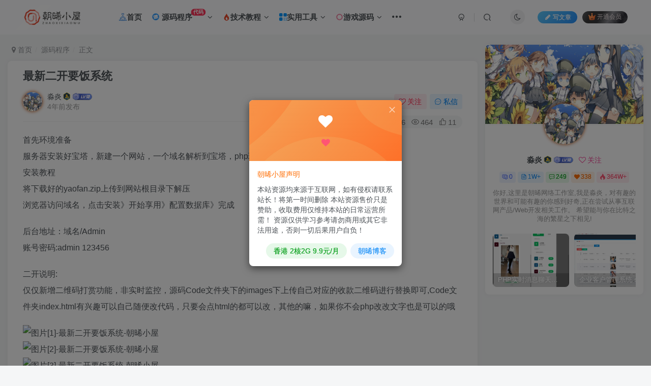

--- FILE ---
content_type: text/html; charset=UTF-8
request_url: https://www.zxiyun.com/12850.html
body_size: 56789
content:
<!DOCTYPE HTML>
<html lang="zh-Hans">
<head>
	<meta charset="UTF-8">
	<link rel="dns-prefetch" href="//apps.bdimg.com">
	<meta http-equiv="X-UA-Compatible" content="IE=edge,chrome=1">
	<meta name="viewport" content="width=device-width, initial-scale=1.0, user-scalable=0, minimum-scale=1.0, maximum-scale=0.0, viewport-fit=cover">
	<meta http-equiv="Cache-Control" content="no-transform" />
	<meta http-equiv="Cache-Control" content="no-siteapp" />
	<link rel='stylesheet' id='wbs-style-dlipp-css'  href='https://aliyun.zxiyun.com/wp-content/plugins/download-info-page/assets/wbp_dlipp.css?v=1.3.9' type='text/css' media='all' /><meta name='robots' content='max-image-preview:large' />
	<style>img:is([sizes="auto" i], [sizes^="auto," i]) { contain-intrinsic-size: 3000px 1500px }</style>
	<title>最新二开要饭系统-朝晞小屋</title><meta name="keywords" content="赚钱源码,源码程序">
<meta name="description" content="首先环境准备 服务器安装好宝塔，新建一个网站，一个域名解析到宝塔，php环境：php72 安装教程 将下载好的yaofan.zip上传到网站根目录下解压 浏览器访问域名，点击安装》开始享用》配置数据库》完成 后台地址：域名/Admin 账号密码:admin 123456 二开说明: 仅仅新增二维码打赏功能，非实时监控，源码Code文件夹下的images下上传自己对应的收款二维码进行替换即可,Cod">
<link rel="canonical" href="https://www.zxiyun.com/12850.html" />
<link rel='stylesheet' id='wp-block-library-css' href='https://aliyun.zxiyun.com/wp-includes/css/dist/block-library/style.min.css?ver=6.8.3' type='text/css' media='all' />
<style id='classic-theme-styles-inline-css' type='text/css'>
/*! This file is auto-generated */
.wp-block-button__link{color:#fff;background-color:#32373c;border-radius:9999px;box-shadow:none;text-decoration:none;padding:calc(.667em + 2px) calc(1.333em + 2px);font-size:1.125em}.wp-block-file__button{background:#32373c;color:#fff;text-decoration:none}
</style>
<style id='global-styles-inline-css' type='text/css'>
:root{--wp--preset--aspect-ratio--square: 1;--wp--preset--aspect-ratio--4-3: 4/3;--wp--preset--aspect-ratio--3-4: 3/4;--wp--preset--aspect-ratio--3-2: 3/2;--wp--preset--aspect-ratio--2-3: 2/3;--wp--preset--aspect-ratio--16-9: 16/9;--wp--preset--aspect-ratio--9-16: 9/16;--wp--preset--color--black: #000000;--wp--preset--color--cyan-bluish-gray: #abb8c3;--wp--preset--color--white: #ffffff;--wp--preset--color--pale-pink: #f78da7;--wp--preset--color--vivid-red: #cf2e2e;--wp--preset--color--luminous-vivid-orange: #ff6900;--wp--preset--color--luminous-vivid-amber: #fcb900;--wp--preset--color--light-green-cyan: #7bdcb5;--wp--preset--color--vivid-green-cyan: #00d084;--wp--preset--color--pale-cyan-blue: #8ed1fc;--wp--preset--color--vivid-cyan-blue: #0693e3;--wp--preset--color--vivid-purple: #9b51e0;--wp--preset--gradient--vivid-cyan-blue-to-vivid-purple: linear-gradient(135deg,rgba(6,147,227,1) 0%,rgb(155,81,224) 100%);--wp--preset--gradient--light-green-cyan-to-vivid-green-cyan: linear-gradient(135deg,rgb(122,220,180) 0%,rgb(0,208,130) 100%);--wp--preset--gradient--luminous-vivid-amber-to-luminous-vivid-orange: linear-gradient(135deg,rgba(252,185,0,1) 0%,rgba(255,105,0,1) 100%);--wp--preset--gradient--luminous-vivid-orange-to-vivid-red: linear-gradient(135deg,rgba(255,105,0,1) 0%,rgb(207,46,46) 100%);--wp--preset--gradient--very-light-gray-to-cyan-bluish-gray: linear-gradient(135deg,rgb(238,238,238) 0%,rgb(169,184,195) 100%);--wp--preset--gradient--cool-to-warm-spectrum: linear-gradient(135deg,rgb(74,234,220) 0%,rgb(151,120,209) 20%,rgb(207,42,186) 40%,rgb(238,44,130) 60%,rgb(251,105,98) 80%,rgb(254,248,76) 100%);--wp--preset--gradient--blush-light-purple: linear-gradient(135deg,rgb(255,206,236) 0%,rgb(152,150,240) 100%);--wp--preset--gradient--blush-bordeaux: linear-gradient(135deg,rgb(254,205,165) 0%,rgb(254,45,45) 50%,rgb(107,0,62) 100%);--wp--preset--gradient--luminous-dusk: linear-gradient(135deg,rgb(255,203,112) 0%,rgb(199,81,192) 50%,rgb(65,88,208) 100%);--wp--preset--gradient--pale-ocean: linear-gradient(135deg,rgb(255,245,203) 0%,rgb(182,227,212) 50%,rgb(51,167,181) 100%);--wp--preset--gradient--electric-grass: linear-gradient(135deg,rgb(202,248,128) 0%,rgb(113,206,126) 100%);--wp--preset--gradient--midnight: linear-gradient(135deg,rgb(2,3,129) 0%,rgb(40,116,252) 100%);--wp--preset--font-size--small: 13px;--wp--preset--font-size--medium: 20px;--wp--preset--font-size--large: 36px;--wp--preset--font-size--x-large: 42px;--wp--preset--spacing--20: 0.44rem;--wp--preset--spacing--30: 0.67rem;--wp--preset--spacing--40: 1rem;--wp--preset--spacing--50: 1.5rem;--wp--preset--spacing--60: 2.25rem;--wp--preset--spacing--70: 3.38rem;--wp--preset--spacing--80: 5.06rem;--wp--preset--shadow--natural: 6px 6px 9px rgba(0, 0, 0, 0.2);--wp--preset--shadow--deep: 12px 12px 50px rgba(0, 0, 0, 0.4);--wp--preset--shadow--sharp: 6px 6px 0px rgba(0, 0, 0, 0.2);--wp--preset--shadow--outlined: 6px 6px 0px -3px rgba(255, 255, 255, 1), 6px 6px rgba(0, 0, 0, 1);--wp--preset--shadow--crisp: 6px 6px 0px rgba(0, 0, 0, 1);}:where(.is-layout-flex){gap: 0.5em;}:where(.is-layout-grid){gap: 0.5em;}body .is-layout-flex{display: flex;}.is-layout-flex{flex-wrap: wrap;align-items: center;}.is-layout-flex > :is(*, div){margin: 0;}body .is-layout-grid{display: grid;}.is-layout-grid > :is(*, div){margin: 0;}:where(.wp-block-columns.is-layout-flex){gap: 2em;}:where(.wp-block-columns.is-layout-grid){gap: 2em;}:where(.wp-block-post-template.is-layout-flex){gap: 1.25em;}:where(.wp-block-post-template.is-layout-grid){gap: 1.25em;}.has-black-color{color: var(--wp--preset--color--black) !important;}.has-cyan-bluish-gray-color{color: var(--wp--preset--color--cyan-bluish-gray) !important;}.has-white-color{color: var(--wp--preset--color--white) !important;}.has-pale-pink-color{color: var(--wp--preset--color--pale-pink) !important;}.has-vivid-red-color{color: var(--wp--preset--color--vivid-red) !important;}.has-luminous-vivid-orange-color{color: var(--wp--preset--color--luminous-vivid-orange) !important;}.has-luminous-vivid-amber-color{color: var(--wp--preset--color--luminous-vivid-amber) !important;}.has-light-green-cyan-color{color: var(--wp--preset--color--light-green-cyan) !important;}.has-vivid-green-cyan-color{color: var(--wp--preset--color--vivid-green-cyan) !important;}.has-pale-cyan-blue-color{color: var(--wp--preset--color--pale-cyan-blue) !important;}.has-vivid-cyan-blue-color{color: var(--wp--preset--color--vivid-cyan-blue) !important;}.has-vivid-purple-color{color: var(--wp--preset--color--vivid-purple) !important;}.has-black-background-color{background-color: var(--wp--preset--color--black) !important;}.has-cyan-bluish-gray-background-color{background-color: var(--wp--preset--color--cyan-bluish-gray) !important;}.has-white-background-color{background-color: var(--wp--preset--color--white) !important;}.has-pale-pink-background-color{background-color: var(--wp--preset--color--pale-pink) !important;}.has-vivid-red-background-color{background-color: var(--wp--preset--color--vivid-red) !important;}.has-luminous-vivid-orange-background-color{background-color: var(--wp--preset--color--luminous-vivid-orange) !important;}.has-luminous-vivid-amber-background-color{background-color: var(--wp--preset--color--luminous-vivid-amber) !important;}.has-light-green-cyan-background-color{background-color: var(--wp--preset--color--light-green-cyan) !important;}.has-vivid-green-cyan-background-color{background-color: var(--wp--preset--color--vivid-green-cyan) !important;}.has-pale-cyan-blue-background-color{background-color: var(--wp--preset--color--pale-cyan-blue) !important;}.has-vivid-cyan-blue-background-color{background-color: var(--wp--preset--color--vivid-cyan-blue) !important;}.has-vivid-purple-background-color{background-color: var(--wp--preset--color--vivid-purple) !important;}.has-black-border-color{border-color: var(--wp--preset--color--black) !important;}.has-cyan-bluish-gray-border-color{border-color: var(--wp--preset--color--cyan-bluish-gray) !important;}.has-white-border-color{border-color: var(--wp--preset--color--white) !important;}.has-pale-pink-border-color{border-color: var(--wp--preset--color--pale-pink) !important;}.has-vivid-red-border-color{border-color: var(--wp--preset--color--vivid-red) !important;}.has-luminous-vivid-orange-border-color{border-color: var(--wp--preset--color--luminous-vivid-orange) !important;}.has-luminous-vivid-amber-border-color{border-color: var(--wp--preset--color--luminous-vivid-amber) !important;}.has-light-green-cyan-border-color{border-color: var(--wp--preset--color--light-green-cyan) !important;}.has-vivid-green-cyan-border-color{border-color: var(--wp--preset--color--vivid-green-cyan) !important;}.has-pale-cyan-blue-border-color{border-color: var(--wp--preset--color--pale-cyan-blue) !important;}.has-vivid-cyan-blue-border-color{border-color: var(--wp--preset--color--vivid-cyan-blue) !important;}.has-vivid-purple-border-color{border-color: var(--wp--preset--color--vivid-purple) !important;}.has-vivid-cyan-blue-to-vivid-purple-gradient-background{background: var(--wp--preset--gradient--vivid-cyan-blue-to-vivid-purple) !important;}.has-light-green-cyan-to-vivid-green-cyan-gradient-background{background: var(--wp--preset--gradient--light-green-cyan-to-vivid-green-cyan) !important;}.has-luminous-vivid-amber-to-luminous-vivid-orange-gradient-background{background: var(--wp--preset--gradient--luminous-vivid-amber-to-luminous-vivid-orange) !important;}.has-luminous-vivid-orange-to-vivid-red-gradient-background{background: var(--wp--preset--gradient--luminous-vivid-orange-to-vivid-red) !important;}.has-very-light-gray-to-cyan-bluish-gray-gradient-background{background: var(--wp--preset--gradient--very-light-gray-to-cyan-bluish-gray) !important;}.has-cool-to-warm-spectrum-gradient-background{background: var(--wp--preset--gradient--cool-to-warm-spectrum) !important;}.has-blush-light-purple-gradient-background{background: var(--wp--preset--gradient--blush-light-purple) !important;}.has-blush-bordeaux-gradient-background{background: var(--wp--preset--gradient--blush-bordeaux) !important;}.has-luminous-dusk-gradient-background{background: var(--wp--preset--gradient--luminous-dusk) !important;}.has-pale-ocean-gradient-background{background: var(--wp--preset--gradient--pale-ocean) !important;}.has-electric-grass-gradient-background{background: var(--wp--preset--gradient--electric-grass) !important;}.has-midnight-gradient-background{background: var(--wp--preset--gradient--midnight) !important;}.has-small-font-size{font-size: var(--wp--preset--font-size--small) !important;}.has-medium-font-size{font-size: var(--wp--preset--font-size--medium) !important;}.has-large-font-size{font-size: var(--wp--preset--font-size--large) !important;}.has-x-large-font-size{font-size: var(--wp--preset--font-size--x-large) !important;}
:where(.wp-block-post-template.is-layout-flex){gap: 1.25em;}:where(.wp-block-post-template.is-layout-grid){gap: 1.25em;}
:where(.wp-block-columns.is-layout-flex){gap: 2em;}:where(.wp-block-columns.is-layout-grid){gap: 2em;}
:root :where(.wp-block-pullquote){font-size: 1.5em;line-height: 1.6;}
</style>
<link rel='stylesheet' id='wp-copy-rights-style-css' href='https://aliyun.zxiyun.com/wp-content/plugins/wpcopyrights/assets/css/protect.css?ver=6.2' type='text/css' media='all' />
<link rel='stylesheet' id='_bootstrap-css' href='https://aliyun.zxiyun.com/wp-content/themes/zibll/css/bootstrap.min.css?ver=8.0' type='text/css' media='all' />
<link rel='stylesheet' id='_fontawesome-css' href='https://aliyun.zxiyun.com/wp-content/themes/zibll/css/font-awesome.min.css?ver=8.0' type='text/css' media='all' />
<link rel='stylesheet' id='_main-css' href='https://aliyun.zxiyun.com/wp-content/themes/zibll/css/main.min.css?ver=8.0' type='text/css' media='all' />
<link rel='stylesheet' id='_forums-css' href='https://aliyun.zxiyun.com/wp-content/themes/zibll/inc/functions/bbs/assets/css/main.min.css?ver=8.0' type='text/css' media='all' />
<link rel='stylesheet' id='wbui-css-css' href='https://aliyun.zxiyun.com/wp-content/plugins/download-info-page/assets/wbui/assets/wbui.css?ver=1.3.9' type='text/css' media='all' />
<script type="text/javascript" src="https://aliyun.zxiyun.com/wp-content/themes/zibll/js/libs/jquery.min.js?ver=8.0" id="jquery-js"></script>
<link rel='shortcut icon' href='https://tu.zxiyun.com/local/2024/10/03/66fe4db519baf.png'><link rel='icon' href='https://tu.zxiyun.com/local/2024/10/03/66fe4db519baf.png'><link rel='apple-touch-icon-precomposed' href='https://tu.zxiyun.com/local/2024/10/03/66fe4db519baf.png'><meta name='msapplication-TileImage' content='https://tu.zxiyun.com/local/2024/10/03/66fe4db519baf.png'><style>body{--theme-color:#f04494;--focus-shadow-color:rgba(240,68,148,.4);--focus-color-opacity1:rgba(240,68,148,.1);--mian-max-width:1430px;}.ipc-icon {
    width: 24px;
    margin-right: 4px;
}

img {
    border: 0;
}
img {
    vertical-align: middle;
}
img {
    max-width: 100%;
    max-height: 100%;
 /*文章随机彩色标签*/
.article-tags{margin-bottom: 10px}.article-tags a{padding: 4px 10px;background-color: #19B5FE;color: white;font-size: 12px;line-height: 16px;font-weight: 400;margin: 0 5px 5px 0;border-radius: 2px;display: inline-block}.article-tags a:nth-child(5n){background-color: #4A4A4A;color: #FFF}.article-tags a:nth-child(5n+1){background-color: #ff5e5c;color: #FFF}.article-tags a:nth-child(5n+2){background-color: #ffbb50;color: #FFF}.article-tags a:nth-child(5n+3){background-color: #1ac756;color: #FFF}.article-tags a:nth-child(5n+4){background-color: #19B5FE;color: #FFF}.article-tags a:hover{background-color: #1B1B1B;color: #FFF}
}
/*首页文章列表悬停上浮*/
@media screen and (min-width: 980px){.tab-content .posts-item:not(article){transition: all 0.3s;}.tab-content .posts-item:not(article):hover{transform: translateY(-10px); box-shadow: 0 8px 10px rgba(255, 112, 173, 0.35);}}
/*头像呼吸光环和鼠标悬停旋转放大*/
.avatar{border-radius: 50%; animation: light 4s ease-in-out infinite; transition: 0.5s;}.avatar:hover{transform: scale(1.15) rotate(720deg);}@keyframes light{0%{box-shadow: 0 0 4px #f00;} 25%{box-shadow: 0 0 16px #0f0;} 50%{box-shadow: 0 0 4px #00f;} 75%{box-shadow: 0 0 16px #0f0;} 100%{box-shadow: 0 0 4px #f00;}}
/*导航栏字体加粗*/
ul.nav {font-weight: 700;}
/* logo扫光 */
.navbar-brand{position:relative;overflow:hidden;margin: 0px 0 0 0px;}.navbar-brand:before{content:""; position: absolute; left: -665px; top: -460px; width: 200px; height: 15px; background-color: rgba(255,255,255,.5); -webkit-transform: rotate(-45deg); -moz-transform: rotate(-45deg); -ms-transform: rotate(-45deg); -o-transform: rotate(-45deg); transform: rotate(-45deg); -webkit-animation: searchLights 6s ease-in 0s infinite; -o-animation: searchLights 6s ease-in 0s infinite; animation: searchLights 6s ease-in 0s infinite;}@-moz-keyframes searchLights{50%{left: -100px; top: 0;} 65%{left: 120px; top: 100px;}}@keyframes searchLights{40%{left: -100px; top: 0;} 60%{left: 120px; top: 100px;} 80%{left: -100px; top: 0px;}}
/*点击更多*/
.theme-pagination .ajax-next a, .theme-pagination .order-ajax-next a{border-radius: 30px; padding: 15px 0; color: var(--muted-color); background-color:var(--main-bg-color);color: #FF0033;display: block;opacity: 1;font-weight:bold;}
/*过期文章提示样式*/
.article-timeout{position:relative; border-radius: 8px; position: relative; margin-bottom: 25px; padding: 10px; background-color: var(--body-bg-color);}.enlighter-default .enlighter{max-height:400px;overflow-y:auto !important;}.posts-item .item-heading>a {font-weight: bold;color: unset;}@media (max-width:640px) {
		.meta-right .meta-view{
			display: unset !important;
		}
	}</style>
<!--HEADER_CODE_START-->
<!--提升字体加载速度-->
<link rel="preload" href="https://at.alicdn.com/t/font_3432061_mis36i3clhn.woff2" as="font" type="font/woff2" crossorigin="anonymous">

<!--HEADER_CODE_END-->
<meta name='apple-mobile-web-app-title' content='朝晞小屋'><!--[if IE]><script src="https://aliyun.zxiyun.com/wp-content/themes/zibll/js/libs/html5.min.js"></script><![endif]-->	</head>
<body class="wp-singular post-template-default single single-post postid-12850 single-format-standard wp-theme-zibll white-theme nav-fixed site-layout-2">
		<div style="position: fixed;z-index: -999;left: -5000%;"><img src="https://image.baidu.com/search/down?url=http://cdn.u1.huluxia.com/g4/M02/C0/56/rBAAdmJEcpiAYK_RAACjM17OoQ8927.png" alt="最新二开要饭系统-朝晞小屋"></div>	    <header class="header header-layout-1">
        <nav class="navbar navbar-top center">
            <div class="container-fluid container-header">
                <div class="navbar-header">
			<div class="navbar-brand"><a class="navbar-logo" href="https://www.zxiyun.com"><img src="https://tu.zxiyun.com/local/2024/10/03/66fe4e1b9322c.png" switch-src="https://tu.zxiyun.com/local/2024/10/03/66fe4e1b9322c.png" alt="朝晞小屋-为新手站长打造最好的技术博客" >
			</a></div>
			<button type="button" data-toggle-class="mobile-navbar-show" data-target="body" class="navbar-toggle"><i class="em12 css-icon i-menu"><i></i></i></button><a class="main-search-btn navbar-toggle" href="javascript:;"><svg class="icon" aria-hidden="true"><use xlink:href="#icon-search"></use></svg></a>
		</div>                <div class="collapse navbar-collapse">
                    <ul class="nav navbar-nav"><li id="menu-item-204" class="menu-item menu-item-type-custom menu-item-object-custom menu-item-home menu-item-204"><a href="https://www.zxiyun.com/"><svg class="icon" aria-hidden="true"><use xlink:href="#icon-home"></use></svg>首页</a></li>
<li id="menu-item-3904" class="menu-item menu-item-type-taxonomy menu-item-object-category current-post-ancestor current-menu-parent current-post-parent menu-item-has-children menu-item-3904"><a href="https://www.zxiyun.com/category/ymcx"><svg class="icon fa-spin" aria-hidden="true"><use xlink:href="#icon-icon-18"></use></svg> 源码程序<badge>代码</badge></a>
<ul class="sub-menu">
	<li id="menu-item-49598" class="menu-item menu-item-type-taxonomy menu-item-object-category menu-item-49598"><a href="https://www.zxiyun.com/category/ymcx/wzym"><svg class="icon" aria-hidden="true"><use xlink:href="#icon-wangzhankaifa"></use></svg> 网站源码</a></li>
	<li id="menu-item-60276" class="menu-item menu-item-type-taxonomy menu-item-object-category menu-item-60276"><a href="https://www.zxiyun.com/category/ymcx/mbcj"><svg class="icon" aria-hidden="true"><use xlink:href="#icon-daima"></use></svg> 模板插件</a></li>
	<li id="menu-item-49707" class="menu-item menu-item-type-taxonomy menu-item-object-category menu-item-49707"><a href="https://www.zxiyun.com/category/ymcx/xcx"><svg class="icon" aria-hidden="true"><use xlink:href="#icon-xiaochengxu"></use></svg> 小程序</a></li>
</ul>
</li>
<li id="menu-item-3909" class="menu-item menu-item-type-taxonomy menu-item-object-category menu-item-has-children menu-item-3909"><a href="https://www.zxiyun.com/category/jsjc"><svg class="icon" aria-hidden="true"><use xlink:href="#icon-redian"></use></svg>技术教程</a>
<ul class="sub-menu">
	<li id="menu-item-48220" class="menu-item menu-item-type-taxonomy menu-item-object-category menu-item-48220"><a href="https://www.zxiyun.com/category/jsjc/jckc"><svg class="icon" aria-hidden="true"><use xlink:href="#icon-zaixianjiaocheng"></use></svg> 课程资源</a></li>
	<li id="menu-item-49313" class="menu-item menu-item-type-taxonomy menu-item-object-category menu-item-49313"><a href="https://www.zxiyun.com/category/jsjc/syjc"><svg class="icon" aria-hidden="true"><use xlink:href="#icon-jiaocheng"></use></svg> 实用教程</a></li>
</ul>
</li>
<li id="menu-item-3994" class="menu-item menu-item-type-taxonomy menu-item-object-category menu-item-has-children menu-item-3994"><a href="https://www.zxiyun.com/category/sygj"><svg class="icon" aria-hidden="true"><use xlink:href="#icon-zhizuo"></use></svg>实用工具</a>
<ul class="sub-menu">
	<li id="menu-item-48213" class="menu-item menu-item-type-taxonomy menu-item-object-category menu-item-48213"><a href="https://www.zxiyun.com/category/sygj/sjgj"><svg class="icon" aria-hidden="true"><use xlink:href="#icon-shebeiguanli-lan"></use></svg> 手机工具</a></li>
	<li id="menu-item-49543" class="menu-item menu-item-type-taxonomy menu-item-object-category menu-item-49543"><a href="https://www.zxiyun.com/category/sygj/dngj"><svg class="icon" aria-hidden="true"><use xlink:href="#icon-Slice1"></use></svg> 电脑工具</a></li>
</ul>
</li>
<li id="menu-item-4311" class="menu-item menu-item-type-taxonomy menu-item-object-category menu-item-has-children menu-item-4311"><a href="https://www.zxiyun.com/category/yxym"><svg class="icon" aria-hidden="true"><use xlink:href="#icon-touxiangbeijing"></use></svg>游戏源码</a>
<ul class="sub-menu">
	<li id="menu-item-48224" class="menu-item menu-item-type-taxonomy menu-item-object-category menu-item-48224"><a href="https://www.zxiyun.com/category/yxym/syym"><svg class="icon" aria-hidden="true"><use xlink:href="#icon-shouyou"></use></svg> 手游源码</a></li>
	<li id="menu-item-48226" class="menu-item menu-item-type-taxonomy menu-item-object-category menu-item-48226"><a href="https://www.zxiyun.com/category/yxym/dyym"><svg class="icon" aria-hidden="true"><use xlink:href="#icon-duanyou"></use></svg> 端游源码</a></li>
	<li id="menu-item-48227" class="menu-item menu-item-type-taxonomy menu-item-object-category menu-item-48227"><a href="https://www.zxiyun.com/category/yxym/yyym"><svg class="icon" aria-hidden="true"><use xlink:href="#icon-yeyou"></use></svg> 页游源码</a></li>
	<li id="menu-item-48225" class="menu-item menu-item-type-taxonomy menu-item-object-category menu-item-48225"><a href="https://www.zxiyun.com/category/yxym/jcgj"><svg class="icon" aria-hidden="true"><use xlink:href="#icon-assembly3_Assembly_QuickSolve"></use></svg> 教程工具</a></li>
</ul>
</li>
<li id="menu-item-4698" class="menu-item menu-item-type-taxonomy menu-item-object-category menu-item-has-children menu-item-4698"><a href="https://www.zxiyun.com/category/sxyy"><svg class="icon" aria-hidden="true"><use xlink:href="#icon-meituqu"></use></svg>身心愉悦</a>
<ul class="sub-menu">
	<li id="menu-item-48082" class="menu-item menu-item-type-taxonomy menu-item-object-category menu-item-48082"><a href="https://www.zxiyun.com/category/sxyy/yxhj">游戏合集</a></li>
</ul>
</li>
<li id="menu-item-4699" class="menu-item menu-item-type-taxonomy menu-item-object-category menu-item-has-children menu-item-4699"><a href="https://www.zxiyun.com/category/about"><svg class="icon" aria-hidden="true"><use xlink:href="#icon-guanyuwomen"></use></svg>关于我们</a>
<ul class="sub-menu">
	<li id="menu-item-4700" class="menu-item menu-item-type-custom menu-item-object-custom menu-item-4700"><a href="http://dh.zxiyun.com/">朝晞导航网</a></li>
	<li id="menu-item-4702" class="menu-item menu-item-type-custom menu-item-object-custom menu-item-4702"><a href="http://cloud.zxiyun.com/">朝晞云</a></li>
	<li id="menu-item-4701" class="menu-item menu-item-type-custom menu-item-object-custom menu-item-4701"><a href="http://xue.zxiyun.com/">朝晞互联</a></li>
	<li id="menu-item-4703" class="menu-item menu-item-type-custom menu-item-object-custom menu-item-4703"><a href="http://mzf.zxiyun.com/">朝晞码支付</a></li>
</ul>
</li>
</ul><div class="navbar-form navbar-right hide show-nav-but" style="margin-right:-10px;"><a data-toggle-class data-target=".nav.navbar-nav" href="javascript:;" class="but"><svg class="" aria-hidden="true" data-viewBox="0 0 1024 1024" viewBox="0 0 1024 1024"><use xlink:href="#icon-menu_2"></use></svg></a></div><div class="navbar-form navbar-right navbar-but"><span class="newadd-btns hover-show but nowave jb-blue radius">
                    <i class="fa fa-fw fa-pencil"></i>写文章
                    <div class="hover-show-con dropdown-menu drop-newadd"><a rel="nofollow" class="btn-newadd" href="https://www.zxiyun.com/newposts"><icon class="jb-green"><i class="fa fa-pencil-square"></i></icon><text>发布文章</text></a><a class="signin-loader btn-newadd" href="javascript:;"><icon class="jb-pink"><svg class="icon" aria-hidden="true"><use xlink:href="#icon-topic"></use></svg></icon><text>创建话题</text></a><a class="signin-loader plate-add btn-newadd" href="javascript:;"><icon class="jb-yellow"><svg class="icon" aria-hidden="true"><use xlink:href="#icon-plate-fill"></use></svg></icon><text>创建板块</text></a><a rel="nofollow" class="btn-newadd" href="https://www.zxiyun.com/posts-edit"><icon class="jb-blue"><svg class="icon" aria-hidden="true"><use xlink:href="#icon-posts"></use></svg></icon><text>发布帖子</text></a></div>
                </span><span class="hover-show inline-block"><a class="signin-loader but jb-red radius payvip-icon ml10" href="javascript:;"><svg class="em12 mr3" aria-hidden="true" data-viewBox="0 0 1024 1024" viewBox="0 0 1024 1024"><use xlink:href="#icon-vip_1"></use></svg>开通会员</a><div class="sub-menu hover-show-con sub-vip-card"><div class="vip-card pointer level-1 vip-theme1 signin-loader" vip-level="1">
    <div class="abs-center vip-baicon"><img  class="lazyload img-icon " src="https://aliyun.zxiyun.com/wp-content/themes/zibll/img/thumbnail-null.svg" data-src="https://aliyun.zxiyun.com/wp-content/themes/zibll/img/vip-1.svg" title="普通会员" alt="普通会员"></div><div class="vip-img abs-right"><img  class="lazyload img-icon " src="https://aliyun.zxiyun.com/wp-content/themes/zibll/img/thumbnail-null.svg" data-src="https://aliyun.zxiyun.com/wp-content/themes/zibll/img/vip-1.svg" title="普通会员" alt="普通会员"></div><div class="relative"><div class="vip-name mb10"><span class="mr6"><img  class="lazyload img-icon " src="https://aliyun.zxiyun.com/wp-content/themes/zibll/img/thumbnail-null.svg" data-src="https://aliyun.zxiyun.com/wp-content/themes/zibll/img/vip-1.svg" title="普通会员" alt="普通会员"></span>开通普通会员</div><ul class="mb10 relative"><li>全站资源折扣购买</li>
<li>部分内容免费阅读</li>
<li>下载额度增加</li>
<li>资源求助权限</li></ul><a class="but jb-blue radius payvip-button" href="javascript:;">开通普通会员</a></div>
    </div><div class="vip-card pointer level-2 vip-theme2 signin-loader" vip-level="2">
    <div class="abs-center vip-baicon"><img  class="lazyload img-icon " src="https://aliyun.zxiyun.com/wp-content/themes/zibll/img/thumbnail-null.svg" data-src="https://aliyun.zxiyun.com/wp-content/themes/zibll/img/vip-2.svg" title="超级会员" alt="超级会员"></div><div class="vip-img abs-right"><img  class="lazyload img-icon " src="https://aliyun.zxiyun.com/wp-content/themes/zibll/img/thumbnail-null.svg" data-src="https://aliyun.zxiyun.com/wp-content/themes/zibll/img/vip-2.svg" title="超级会员" alt="超级会员"></div><div class="relative"><div class="vip-name mb10"><span class="mr6"><img  class="lazyload img-icon " src="https://aliyun.zxiyun.com/wp-content/themes/zibll/img/thumbnail-null.svg" data-src="https://aliyun.zxiyun.com/wp-content/themes/zibll/img/vip-2.svg" title="超级会员" alt="超级会员"></span>开通超级会员</div><ul class="mb10 relative"><li>全站资源免费</li>
<li>内容免费阅读</li>
<li>一对一技术指导</li>
<li>下载额度增加</li></ul><a class="but jb-blue radius payvip-button" href="javascript:;">开通超级会员</a></div>
    </div></div></span></div><div class="navbar-form navbar-right"><a href="javascript:;" class="toggle-theme toggle-radius"><i class="fa fa-toggle-theme"></i></a></div><div class="navbar-form navbar-right">
					<ul class="list-inline splitters relative">
						<li><a href="javascript:;" class="btn signin-loader"><svg class="icon" aria-hidden="true" data-viewBox="50 0 924 924" viewBox="50 0 924 924"><use xlink:href="#icon-user"></use></svg></a>
							<ul class="sub-menu">
							<div class="padding-10"><div class="sub-user-box"><div class="text-center"><div><a class="em09 signin-loader but jb-red radius4 payvip-icon btn-block mt10" href="javascript:;"><svg class="em12 mr10" aria-hidden="true" data-viewBox="0 0 1024 1024" viewBox="0 0 1024 1024"><use xlink:href="#icon-vip_1"></use></svg>开通会员 尊享会员权益</a></div><div class="flex jsa header-user-href"><a href="javascript:;" class="signin-loader"><div class="badg mb6 toggle-radius c-blue"><svg class="icon" aria-hidden="true" data-viewBox="50 0 924 924" viewBox="50 0 924 924"><use xlink:href="#icon-user"></use></svg></div><div class="c-blue">登录</div></a><a href="javascript:;" class="signup-loader"><div class="badg mb6 toggle-radius c-green"><svg class="icon" aria-hidden="true"><use xlink:href="#icon-signup"></use></svg></div><div class="c-green">注册</div></a><a target="_blank" rel="nofollow" href="https://www.zxiyun.com/user-sign?tab=resetpassword&redirect_to=https://www.zxiyun.com/12850.html"><div class="badg mb6 toggle-radius c-purple"><svg class="icon" aria-hidden="true"><use xlink:href="#icon-user_rp"></use></svg></div><div class="c-purple">找回密码</div></a></div></div><p class="social-separator separator muted-3-color em09 mt10">快速登录</p><div class="social_loginbar"><a rel="nofollow" title="QQ登录" href="https://www.zxiyun.com/oauth/qq?rurl=https%3A%2F%2Fwww.zxiyun.com%2F12850.html" class="social-login-item qq button-lg"><i class="fa fa-qq" aria-hidden="true"></i>QQ登录</a><a rel="nofollow" title="微信登录" href="https://www.zxiyun.com/oauth/weixingzh?rurl=https%3A%2F%2Fwww.zxiyun.com%2F12850.html" class="social-login-item weixingzh button-lg qrcode-signin"><i class="fa fa-weixin" aria-hidden="true"></i>微信登录</a><a rel="nofollow" title="码云登录" href="https://www.zxiyun.com/oauth/gitee?rurl=https%3A%2F%2Fwww.zxiyun.com%2F12850.html" class="social-login-item gitee button-lg"><svg class="icon" aria-hidden="true"><use xlink:href="#icon-gitee"></use></svg>码云登录</a></div></div></div>
							</ul>
						</li><li class="relative"><a class="main-search-btn btn nav-search-btn" href="javascript:;"><svg class="icon" aria-hidden="true"><use xlink:href="#icon-search"></use></svg></a></li>
					</ul>
				</div>                </div>
            </div>
        </nav>
    </header>

    <div class="mobile-header">
        <nav mini-touch="mobile-nav" touch-direction="left" class="mobile-navbar visible-xs-block scroll-y mini-scrollbar left">
            <a href="javascript:;" class="toggle-theme toggle-radius"><i class="fa fa-toggle-theme"></i></a><ul class="mobile-menus theme-box"><li class="menu-item menu-item-type-custom menu-item-object-custom menu-item-home menu-item-204"><a href="https://www.zxiyun.com/"><svg class="icon" aria-hidden="true"><use xlink:href="#icon-home"></use></svg>首页</a></li>
<li class="menu-item menu-item-type-taxonomy menu-item-object-category current-post-ancestor current-menu-parent current-post-parent menu-item-has-children menu-item-3904"><a href="https://www.zxiyun.com/category/ymcx"><svg class="icon fa-spin" aria-hidden="true"><use xlink:href="#icon-icon-18"></use></svg> 源码程序<badge>代码</badge></a>
<ul class="sub-menu">
	<li class="menu-item menu-item-type-taxonomy menu-item-object-category menu-item-49598"><a href="https://www.zxiyun.com/category/ymcx/wzym"><svg class="icon" aria-hidden="true"><use xlink:href="#icon-wangzhankaifa"></use></svg> 网站源码</a></li>
	<li class="menu-item menu-item-type-taxonomy menu-item-object-category menu-item-60276"><a href="https://www.zxiyun.com/category/ymcx/mbcj"><svg class="icon" aria-hidden="true"><use xlink:href="#icon-daima"></use></svg> 模板插件</a></li>
	<li class="menu-item menu-item-type-taxonomy menu-item-object-category menu-item-49707"><a href="https://www.zxiyun.com/category/ymcx/xcx"><svg class="icon" aria-hidden="true"><use xlink:href="#icon-xiaochengxu"></use></svg> 小程序</a></li>
</ul>
</li>
<li class="menu-item menu-item-type-taxonomy menu-item-object-category menu-item-has-children menu-item-3909"><a href="https://www.zxiyun.com/category/jsjc"><svg class="icon" aria-hidden="true"><use xlink:href="#icon-redian"></use></svg>技术教程</a>
<ul class="sub-menu">
	<li class="menu-item menu-item-type-taxonomy menu-item-object-category menu-item-48220"><a href="https://www.zxiyun.com/category/jsjc/jckc"><svg class="icon" aria-hidden="true"><use xlink:href="#icon-zaixianjiaocheng"></use></svg> 课程资源</a></li>
	<li class="menu-item menu-item-type-taxonomy menu-item-object-category menu-item-49313"><a href="https://www.zxiyun.com/category/jsjc/syjc"><svg class="icon" aria-hidden="true"><use xlink:href="#icon-jiaocheng"></use></svg> 实用教程</a></li>
</ul>
</li>
<li class="menu-item menu-item-type-taxonomy menu-item-object-category menu-item-has-children menu-item-3994"><a href="https://www.zxiyun.com/category/sygj"><svg class="icon" aria-hidden="true"><use xlink:href="#icon-zhizuo"></use></svg>实用工具</a>
<ul class="sub-menu">
	<li class="menu-item menu-item-type-taxonomy menu-item-object-category menu-item-48213"><a href="https://www.zxiyun.com/category/sygj/sjgj"><svg class="icon" aria-hidden="true"><use xlink:href="#icon-shebeiguanli-lan"></use></svg> 手机工具</a></li>
	<li class="menu-item menu-item-type-taxonomy menu-item-object-category menu-item-49543"><a href="https://www.zxiyun.com/category/sygj/dngj"><svg class="icon" aria-hidden="true"><use xlink:href="#icon-Slice1"></use></svg> 电脑工具</a></li>
</ul>
</li>
<li class="menu-item menu-item-type-taxonomy menu-item-object-category menu-item-has-children menu-item-4311"><a href="https://www.zxiyun.com/category/yxym"><svg class="icon" aria-hidden="true"><use xlink:href="#icon-touxiangbeijing"></use></svg>游戏源码</a>
<ul class="sub-menu">
	<li class="menu-item menu-item-type-taxonomy menu-item-object-category menu-item-48224"><a href="https://www.zxiyun.com/category/yxym/syym"><svg class="icon" aria-hidden="true"><use xlink:href="#icon-shouyou"></use></svg> 手游源码</a></li>
	<li class="menu-item menu-item-type-taxonomy menu-item-object-category menu-item-48226"><a href="https://www.zxiyun.com/category/yxym/dyym"><svg class="icon" aria-hidden="true"><use xlink:href="#icon-duanyou"></use></svg> 端游源码</a></li>
	<li class="menu-item menu-item-type-taxonomy menu-item-object-category menu-item-48227"><a href="https://www.zxiyun.com/category/yxym/yyym"><svg class="icon" aria-hidden="true"><use xlink:href="#icon-yeyou"></use></svg> 页游源码</a></li>
	<li class="menu-item menu-item-type-taxonomy menu-item-object-category menu-item-48225"><a href="https://www.zxiyun.com/category/yxym/jcgj"><svg class="icon" aria-hidden="true"><use xlink:href="#icon-assembly3_Assembly_QuickSolve"></use></svg> 教程工具</a></li>
</ul>
</li>
<li class="menu-item menu-item-type-taxonomy menu-item-object-category menu-item-has-children menu-item-4698"><a href="https://www.zxiyun.com/category/sxyy"><svg class="icon" aria-hidden="true"><use xlink:href="#icon-meituqu"></use></svg>身心愉悦</a>
<ul class="sub-menu">
	<li class="menu-item menu-item-type-taxonomy menu-item-object-category menu-item-48082"><a href="https://www.zxiyun.com/category/sxyy/yxhj">游戏合集</a></li>
</ul>
</li>
<li class="menu-item menu-item-type-taxonomy menu-item-object-category menu-item-has-children menu-item-4699"><a href="https://www.zxiyun.com/category/about"><svg class="icon" aria-hidden="true"><use xlink:href="#icon-guanyuwomen"></use></svg>关于我们</a>
<ul class="sub-menu">
	<li class="menu-item menu-item-type-custom menu-item-object-custom menu-item-4700"><a href="http://dh.zxiyun.com/">朝晞导航网</a></li>
	<li class="menu-item menu-item-type-custom menu-item-object-custom menu-item-4702"><a href="http://cloud.zxiyun.com/">朝晞云</a></li>
	<li class="menu-item menu-item-type-custom menu-item-object-custom menu-item-4701"><a href="http://xue.zxiyun.com/">朝晞互联</a></li>
	<li class="menu-item menu-item-type-custom menu-item-object-custom menu-item-4703"><a href="http://mzf.zxiyun.com/">朝晞码支付</a></li>
</ul>
</li>
</ul><div class="posts-nav-box" data-title="文章目录"></div><div class="sub-user-box"><div class="text-center"><div><a class="em09 signin-loader but jb-red radius4 payvip-icon btn-block mt10" href="javascript:;"><svg class="em12 mr10" aria-hidden="true" data-viewBox="0 0 1024 1024" viewBox="0 0 1024 1024"><use xlink:href="#icon-vip_1"></use></svg>开通会员 尊享会员权益</a></div><div class="flex jsa header-user-href"><a href="javascript:;" class="signin-loader"><div class="badg mb6 toggle-radius c-blue"><svg class="icon" aria-hidden="true" data-viewBox="50 0 924 924" viewBox="50 0 924 924"><use xlink:href="#icon-user"></use></svg></div><div class="c-blue">登录</div></a><a href="javascript:;" class="signup-loader"><div class="badg mb6 toggle-radius c-green"><svg class="icon" aria-hidden="true"><use xlink:href="#icon-signup"></use></svg></div><div class="c-green">注册</div></a><a target="_blank" rel="nofollow" href="https://www.zxiyun.com/user-sign?tab=resetpassword&redirect_to=https://www.zxiyun.com/12850.html"><div class="badg mb6 toggle-radius c-purple"><svg class="icon" aria-hidden="true"><use xlink:href="#icon-user_rp"></use></svg></div><div class="c-purple">找回密码</div></a></div></div><p class="social-separator separator muted-3-color em09 mt10">快速登录</p><div class="social_loginbar"><a rel="nofollow" title="QQ登录" href="https://www.zxiyun.com/oauth/qq?rurl=https%3A%2F%2Fwww.zxiyun.com%2F12850.html" class="social-login-item qq button-lg"><i class="fa fa-qq" aria-hidden="true"></i>QQ登录</a><a rel="nofollow" title="微信登录" href="https://www.zxiyun.com/oauth/weixingzh?rurl=https%3A%2F%2Fwww.zxiyun.com%2F12850.html" class="social-login-item weixingzh button-lg qrcode-signin"><i class="fa fa-weixin" aria-hidden="true"></i>微信登录</a><a rel="nofollow" title="码云登录" href="https://www.zxiyun.com/oauth/gitee?rurl=https%3A%2F%2Fwww.zxiyun.com%2F12850.html" class="social-login-item gitee button-lg"><svg class="icon" aria-hidden="true"><use xlink:href="#icon-gitee"></use></svg>码云登录</a></div></div><div class="mobile-nav-widget"></div>        </nav>
        <div class="fixed-body" data-toggle-class="mobile-navbar-show" data-target="body"></div>
    </div>
    	
	
<!--自定义统计代码-->
<!--统计信息函数-->
<script type="text/javascript" >
var tj_jstext='23118'</script>
<script type="text/javascript" >
var tj_24h='2'</script>
<script type="text/javascript" >
var tj_view='3693570'</script>
<script type="text/javascript" >
var tj_rzzs='10413'</script>
<script type="text/javascript" >
var tj_wdyx='2131'</script><div class="container fluid-widget"></div><main role="main" class="container">
    <div class="content-wrap">
        <div class="content-layout">
            <ul class="breadcrumb">
		<li><a href="https://www.zxiyun.com"><i class="fa fa-map-marker"></i> 首页</a></li><li>
		<a href="https://www.zxiyun.com/category/ymcx">源码程序</a> </li><li> 正文</li></ul><article class="article main-bg theme-box box-body radius8 main-shadow"><div class="article-header theme-box clearfix relative"><h1 class="article-title"> <a href="https://www.zxiyun.com/12850.html">最新二开要饭系统</a></h1><div class="article-avatar"><div class="user-info flex ac article-avatar"><a href="https://www.zxiyun.com/author/1"><span class="avatar-img"><img alt="淼炎的头像-朝晞小屋" src="https://aliyun.zxiyun.com/wp-content/themes/zibll/img/avatar-default.png" data-src="//www.zxiyun.com/wp-content/uploads/2021/05/539f7da98362.jpg" class="lazyload avatar avatar-id-1"></span></a><div class="user-right flex flex1 ac jsb ml10"><div class="flex1"><name class="flex ac flex1"><a class="display-name text-ellipsis " href="https://www.zxiyun.com/author/1">淼炎</a><img  class="lazyload ml3 img-icon medal-icon" src="https://aliyun.zxiyun.com/wp-content/themes/zibll/img/thumbnail-null.svg" data-src="https://aliyun.zxiyun.com/wp-content/themes/zibll/img/medal/medal-3.svg" data-toggle="tooltip" title="元老玩家"  alt="徽章-元老玩家-朝晞小屋"><img  class="lazyload img-icon ml3" src="https://aliyun.zxiyun.com/wp-content/themes/zibll/img/thumbnail-null.svg" data-src="https://aliyun.zxiyun.com/wp-content/themes/zibll/img/user-level-10.png" data-toggle="tooltip" title="LV10" alt="等级-LV10-朝晞小屋"></name><div class="px12-sm muted-2-color text-ellipsis"><span data-toggle="tooltip" data-placement="bottom" title="2022年04月01日 09:36发布">4年前发布</span></div></div><div class="flex0 user-action"><a href="javascript:;" class="px12-sm ml10 follow but c-red signin-loader" data-pid="1"><count><i class="fa fa-heart-o mr3" aria-hidden="true"></i>关注</count></a><a class="signin-loader ml6 but c-blue px12-sm" href="javascript:;"><svg class="icon" aria-hidden="true"><use xlink:href="#icon-private"></use></svg>私信</a></div></div></div><div class="relative"><i class="line-form-line"></i><div class="flex ac single-metabox abs-right"><div class="post-metas"><item class="meta-comm"><a rel="nofollow" data-toggle="tooltip" title="去评论" href="javascript:(scrollTo('#comments',-50));"><svg class="icon" aria-hidden="true"><use xlink:href="#icon-comment"></use></svg>6</a></item><item class="meta-view"><svg class="icon" aria-hidden="true"><use xlink:href="#icon-view"></use></svg>464</item><item class="meta-like"><svg class="icon" aria-hidden="true"><use xlink:href="#icon-like"></use></svg>11</item></div></div></div></div></div>    <div class="article-content">
                        <div data-nav="posts"class="theme-box wp-posts-content">
            <p>首先环境准备<br />
服务器安装好宝塔，新建一个网站，一个域名解析到宝塔，php环境：php72<br />
安装教程<br />
将下载好的yaofan.zip上传到网站根目录下解压<br />
浏览器访问域名，点击安装》开始享用》配置数据库》完成</p>
<p>后台地址：域名/Admin<br />
账号密码:admin 123456</p>
<p>二开说明:<br />
仅仅新增二维码打赏功能，非实时监控，源码Code文件夹下的images下上传自己对应的收款二维码进行替换即可,Code文件夹index.html有兴趣可以自己随便改代码，只要会点html的都可以改，其他的嘛，如果你不会php改改文字也是可以的哦</p>
<p><img alt="图片[1]-最新二开要饭系统-朝晞小屋" decoding="async" src="https://aliyun.zxiyun.com/wp-content/themes/zibll/img/thumbnail-lg.svg" data-src="https://image.baidu.com/search/down?url=http://cdn.u1.huluxia.com/g4/M02/C0/56/rBAAdmJEcpiAYK_RAACjM17OoQ8927.png"  /><img alt="图片[2]-最新二开要饭系统-朝晞小屋" decoding="async" src="https://aliyun.zxiyun.com/wp-content/themes/zibll/img/thumbnail-lg.svg" data-src="https://image.baidu.com/search/down?url=http://cdn.u1.huluxia.com/g4/M02/C0/56/rBAAdmJEcpmAPxYtAAGSIumviz4918.png"  /><img alt="图片[3]-最新二开要饭系统-朝晞小屋" decoding="async" src="https://aliyun.zxiyun.com/wp-content/themes/zibll/img/thumbnail-lg.svg" data-src="https://image.baidu.com/search/down?url=http://cdn.u1.huluxia.com/g4/M02/C0/56/rBAAdmJEcpqAOZUcAAQm34KRuiY512.png"  /><img alt="图片[4]-最新二开要饭系统-朝晞小屋" decoding="async" src="https://aliyun.zxiyun.com/wp-content/themes/zibll/img/thumbnail-lg.svg" data-src="https://image.baidu.com/search/down?url=http://cdn.u1.huluxia.com/g4/M02/C0/56/rBAAdmJEcpuAMPLAAAEItR2zkXA940.jpg"  /><img alt="图片[5]-最新二开要饭系统-朝晞小屋" decoding="async" src="https://aliyun.zxiyun.com/wp-content/themes/zibll/img/thumbnail-lg.svg" data-src="https://image.baidu.com/search/down?url=http://cdn.u1.huluxia.com/g4/M02/C0/56/rBAAdmJEcpyAEUQyAAE09qSUWYw763.jpg"  /></p>

<div id="J_DLIPPCont" class="dlipp-cont-wp">
    <div class="dlipp-cont-inner">
        <div class="dlipp-cont-hd">
            <svg class="wb-icon-dlipp wbsico-dlipp-local"><use xlink:href="#wbsico-dlipp-local"></use></svg> <span>相关文件下载地址</span>
        </div>

        <div class="dlipp-cont-bd">
            
                                    <div class="wb-tips">*该资源需回复评论后下载，马上去<a class="link" href="#comments">发表评论</a>?</div>

                
                    </div>

        <div class="dlipp-cont-ft">&copy;下载资源版权归作者所有；本站所有资源均来源于网络，仅供学习使用，请支持正版！</div>
    </div>
</div><div>
  <!--网站声明代码start-->
  <div>
    <fieldset
      style="
        border: 1px dashed #008cff;
        padding: 10px;
        border-radius: 5px;
        line-height: 2em;
        color: #6d6d6d;
      "
    >
      <legend
        align="center"
        style="
          width: 30%;
          text-align: center;
          background-color: #008cff;
          border-radius: 5px;
         background-image: linear-gradient(to right, #FFCC99, #FF99CC); text-align:center;" 
        "
      >
        文章版权声明
      </legend>
      1、本网站名称：<span style="color: #3333ff"
        ><span style="color: #FF6666; font-size: 18px"
          ><strong>朝晞小屋</strong></span
        ></span
      ><br />
      2、本站永久网址：<font color="#FF6666">https://www.zxiyun.com/</font
      ><br />
      3、更多有趣网站：<font color="#FF6666">http://dh.zxiyun.com/</font
      ><br />
      4、本网站的文章部分内容可能来源于网络，仅供大家学习与参考，如有侵权，请联系站长QQ2604140139进行删除处理。<br />
      5、本站一切资源不代表本站立场，并不代表本站赞同其观点和对其真实性负责。<br />
      6、本站一律禁止以任何方式发布或转载任何违法的相关信息，访客发现请向站长举报<br />
      7、本站资源大多存储在云盘，如发现链接失效，请联系我们我们会第一时间更新。<br />
    </fieldset>
  </div>
  <!--网站声明代码end--><br />
</div>                    </div>
        <div class="article-yiyan theme-box text-center radius8 main-shadow yiyan-box"><div data-toggle="tooltip" data-original-title="点击切换一言" class="yiyan"></div></div><div class="em09 muted-3-color"><div><span>©</span> 版权声明</div><div class="posts-copyright">文章版权归作者所有，未经允许请勿转载。</div></div><div class="text-center theme-box muted-3-color box-body separator em09">THE END</div><div class="theme-box article-tags"><a class="but ml6 radius c-blue" title="查看更多分类文章" href="https://www.zxiyun.com/category/ymcx"><i class="fa fa-folder-open-o" aria-hidden="true"></i>源码程序</a><br><a href="https://www.zxiyun.com/tag/%e8%b5%9a%e9%92%b1%e6%ba%90%e7%a0%81" title="查看此标签更多文章" class="but ml6 radius"># 赚钱源码</a></div>    </div>
    <div class="text-center muted-3-color box-body em09">喜欢就支持一下吧</div><div class="text-center post-actions"><a href="javascript:;" data-action="like" class="action action-like" data-pid="12850"><svg class="icon" aria-hidden="true"><use xlink:href="#icon-like"></use></svg><text>点赞</text><count>11</count></a><span class="hover-show dropup action action-share">
        <svg class="icon" aria-hidden="true"><use xlink:href="#icon-share"></use></svg><text>分享</text><div class="zib-widget hover-show-con share-button dropdown-menu"><div><a rel="nofollow" class="share-btn qzone"  target="_blank" title="QQ空间" href="https://sns.qzone.qq.com/cgi-bin/qzshare/cgi_qzshare_onekey?url=https://www.zxiyun.com/12850.html&#38;title=最新二开要饭系统-朝晞小屋&#38;pics=https://image.baidu.com/search/down?url=http://cdn.u1.huluxia.com/g4/M02/C0/56/rBAAdmJEcpiAYK_RAACjM17OoQ8927.png&#38;summary=首先环境准备 服务器安装好宝塔，新建一个网站，一个域名解析到宝塔，php环境：php72 安装教程 将下载好的yaofan.zip上传到网站根目录下解压 浏览器访问域名，点击安装》开始享用》配置数据库》完成 后台地址：域名/Admin 账号密码:admin 123456 二开说明: 仅仅新增二维码打赏功能，非实时监控，源码Code文件夹下的images下上传自己对应的收款..."><icon><svg class="icon" aria-hidden="true"><use xlink:href="#icon-qzone-color"></use></svg></icon><text>QQ空间<text></a><a rel="nofollow" class="share-btn weibo"  target="_blank" title="微博" href="https://service.weibo.com/share/share.php?url=https://www.zxiyun.com/12850.html&#38;title=最新二开要饭系统-朝晞小屋&#38;pic=https://image.baidu.com/search/down?url=http://cdn.u1.huluxia.com/g4/M02/C0/56/rBAAdmJEcpiAYK_RAACjM17OoQ8927.png&#38;searchPic=false"><icon><svg class="icon" aria-hidden="true"><use xlink:href="#icon-weibo-color"></use></svg></icon><text>微博<text></a><a rel="nofollow" class="share-btn qq"  target="_blank" title="QQ好友" href="https://connect.qq.com/widget/shareqq/index.html?url=https://www.zxiyun.com/12850.html&#38;title=最新二开要饭系统-朝晞小屋&#38;pics=https://image.baidu.com/search/down?url=http://cdn.u1.huluxia.com/g4/M02/C0/56/rBAAdmJEcpiAYK_RAACjM17OoQ8927.png&#38;desc=首先环境准备 服务器安装好宝塔，新建一个网站，一个域名解析到宝塔，php环境：php72 安装教程 将下载好的yaofan.zip上传到网站根目录下解压 浏览器访问域名，点击安装》开始享用》配置数据库》完成 后台地址：域名/Admin 账号密码:admin 123456 二开说明: 仅仅新增二维码打赏功能，非实时监控，源码Code文件夹下的images下上传自己对应的收款..."><icon><svg class="icon" aria-hidden="true"><use xlink:href="#icon-qq-color"></use></svg></icon><text>QQ好友<text></a><a rel="nofollow" class="share-btn poster" poster-share="12850" title="海报分享" href="javascript:;"><icon><svg class="icon" aria-hidden="true"><use xlink:href="#icon-poster-color"></use></svg></icon><text>海报分享<text></a><a rel="nofollow" class="share-btn copy" data-clipboard-text="https://www.zxiyun.com/12850.html" data-clipboard-tag="链接" title="复制链接" href="javascript:;"><icon><svg class="icon" aria-hidden="true"><use xlink:href="#icon-copy-color"></use></svg></icon><text>复制链接<text></a></div></div></span><a href="javascript:;" class="action action-favorite signin-loader" data-pid="12850"><svg class="icon" aria-hidden="true"><use xlink:href="#icon-favorite"></use></svg><text>收藏</text><count></count></a></div></article><div class="yiyan-box main-bg theme-box text-center box-body radius8 main-shadow"><div data-toggle="tooltip" data-original-title="点击切换一言" class="yiyan"></div></div><div class="user-card zib-widget author">
        <div class="card-content mt10 relative">
            <div class="user-content">
                
                <div class="user-avatar"><a href="https://www.zxiyun.com/author/1"><span class="avatar-img avatar-lg"><img alt="淼炎的头像-朝晞小屋" src="https://aliyun.zxiyun.com/wp-content/themes/zibll/img/avatar-default.png" data-src="//www.zxiyun.com/wp-content/uploads/2021/05/539f7da98362.jpg" class="lazyload avatar avatar-id-1"></span></a></div>
                <div class="user-info mt20 mb10">
                    <div class="user-name flex jc"><name class="flex1 flex ac"><a class="display-name text-ellipsis " href="https://www.zxiyun.com/author/1">淼炎</a><img  class="lazyload ml3 img-icon medal-icon" src="https://aliyun.zxiyun.com/wp-content/themes/zibll/img/thumbnail-null.svg" data-src="https://aliyun.zxiyun.com/wp-content/themes/zibll/img/medal/medal-3.svg" data-toggle="tooltip" title="元老玩家"  alt="徽章-元老玩家-朝晞小屋"><img  class="lazyload img-icon ml3" src="https://aliyun.zxiyun.com/wp-content/themes/zibll/img/thumbnail-null.svg" data-src="https://aliyun.zxiyun.com/wp-content/themes/zibll/img/user-level-10.png" data-toggle="tooltip" title="LV10" alt="等级-LV10-朝晞小屋"><a href="javascript:;" class="focus-color ml10 follow flex0 signin-loader" data-pid="1"><count><i class="fa fa-heart-o mr3" aria-hidden="true"></i>关注</count></a></name></div>
                    <div class="author-tag mt10 mini-scrollbar"><a class="but c-blue-2 tag-forum-post" data-toggle="tooltip" title="共0篇帖子" href="https://www.zxiyun.com/author/1?tab=forum"><svg class="icon" aria-hidden="true"><use xlink:href="#icon-posts"></use></svg>0</a><a class="but c-blue tag-posts" data-toggle="tooltip" title="共1W+篇文章" href="https://www.zxiyun.com/author/1"><svg class="icon" aria-hidden="true"><use xlink:href="#icon-post"></use></svg>1W+</a><a class="but c-green tag-comment" data-toggle="tooltip" title="共249条评论" href="https://www.zxiyun.com/author/1?tab=comment"><svg class="icon" aria-hidden="true"><use xlink:href="#icon-comment"></use></svg>249</a><a class="but c-yellow tag-follow" data-toggle="tooltip" title="共338个粉丝" href="https://www.zxiyun.com/author/1?tab=follow"><i class="fa fa-heart em09"></i>338</a><span class="badg c-red tag-view" data-toggle="tooltip" title="人气值 364W+"><svg class="icon" aria-hidden="true"><use xlink:href="#icon-hot"></use></svg>364W+</span></div>
                    <div class="user-desc mt10 muted-2-color em09">你好,这里是朝晞网络工作室,我是淼炎，对有趣的世界和可能有趣的你感到好奇,正在尝试从事互联网产品/Web开发相关工作。 希望能与你在比特之海的繁星之下相见!</div>
                    
                </div>
            </div>
            <div class="swiper-container more-posts swiper-scroll"><div class="swiper-wrapper"><div class="swiper-slide mr10"><a href="https://www.zxiyun.com/12130.html"><div class="graphic hover-zoom-img em09 style-3" style="padding-bottom: 70%!important;"><img class="fit-cover lazyload" data-src="https://image.baidu.com/search/down?url=http://cdn.u1.huluxia.com/g4/M03/9B/EF/rBAAdmIgaJSAE3BAAABbLb1h-v8633.jpg" src="https://aliyun.zxiyun.com/wp-content/themes/zibll/img/thumbnail.svg" alt="听说个（Upx浏览器）他复活了-朝晞小屋"><div class="abs-center left-bottom graphic-text text-ellipsis">听说个（Upx浏览器）他复活了</div><div class="abs-center left-bottom graphic-text"><div class="em09 opacity8">听说个（Upx浏览器）他复活了</div><div class="px12 opacity8 mt6"><item>4年前</item><item class="pull-right"><svg class="icon" aria-hidden="true"><use xlink:href="#icon-view"></use></svg> 11.7W+</item></div></div></div></a></div><div class="swiper-slide mr10"><a href="https://www.zxiyun.com/44370.html"><div class="graphic hover-zoom-img em09 style-3" style="padding-bottom: 70%!important;"><img class="fit-cover lazyload" data-src="https://aliyun.zxiyun.com/images/2025/08/44370-b站up主充电专属视频下载（一般视频仍可下载、去-xaIoi9-800x239.jpg" src="https://aliyun.zxiyun.com/wp-content/themes/zibll/img/thumbnail.svg" alt="B站UP主充电专属视频下载（一般视频仍可下载、去水印、字幕、弹幕等）-朝晞小屋"><div class="abs-center left-bottom graphic-text text-ellipsis">B站UP主充电专属视频下载（一般视频仍可下载、去水印、字幕、弹幕等）</div><div class="abs-center left-bottom graphic-text"><div class="em09 opacity8">B站UP主充电专属视频下载（一般视频仍可下载、去水印、字幕、弹幕等...</div><div class="px12 opacity8 mt6"><item>2年前</item><item class="pull-right"><svg class="icon" aria-hidden="true"><use xlink:href="#icon-view"></use></svg> 3.8W+</item></div></div></div></a></div><div class="swiper-slide mr10"><a href="https://www.zxiyun.com/6287.html"><div class="graphic hover-zoom-img em09 style-3" style="padding-bottom: 70%!important;"><img class="fit-cover lazyload" data-src="http://tu.zxiyun.com/local/2024/01/16/65a6673b81ca9.jpg" src="https://aliyun.zxiyun.com/wp-content/themes/zibll/img/thumbnail.svg" alt="影视接口-朝晞小屋"><div class="abs-center left-bottom graphic-text text-ellipsis">影视接口</div><div class="abs-center left-bottom graphic-text"><div class="em09 opacity8">影视接口</div><div class="px12 opacity8 mt6"><item>5年前</item><item class="pull-right"><svg class="icon" aria-hidden="true"><use xlink:href="#icon-view"></use></svg> 2.5W+</item></div></div></div></a></div><div class="swiper-slide mr10"><a href="https://www.zxiyun.com/6392.html"><div class="graphic hover-zoom-img em09 style-3" style="padding-bottom: 70%!important;"><img class="fit-cover lazyload" data-src="http://tu.zxiyun.com/local/2024/01/13/65a25e447305c.jpg" src="https://aliyun.zxiyun.com/wp-content/themes/zibll/img/thumbnail.svg" alt="刷网课（知到，学习通，等等）-朝晞小屋"><div class="abs-center left-bottom graphic-text text-ellipsis">刷网课（知到，学习通，等等）</div><div class="abs-center left-bottom graphic-text"><div class="em09 opacity8">刷网课（知到，学习通，等等）</div><div class="px12 opacity8 mt6"><item>5年前</item><item class="pull-right"><svg class="icon" aria-hidden="true"><use xlink:href="#icon-view"></use></svg> 1.9W+</item></div></div></div></a></div><div class="swiper-slide mr10"><a href="https://www.zxiyun.com/5066.html"><div class="graphic hover-zoom-img em09 style-3" style="padding-bottom: 70%!important;"><img class="fit-cover lazyload" data-src="http://tu.zxiyun.com/local/2024/01/16/65a665ab26a48.jpg" src="https://aliyun.zxiyun.com/wp-content/themes/zibll/img/thumbnail.svg" alt="利用黄鸟抓包手机号绑定的QQ号码-朝晞小屋"><div class="abs-center left-bottom graphic-text text-ellipsis">利用黄鸟抓包手机号绑定的QQ号码</div><div class="abs-center left-bottom graphic-text"><div class="em09 opacity8">利用黄鸟抓包手机号绑定的QQ号码</div><div class="px12 opacity8 mt6"><item>5年前</item><item class="pull-right"><svg class="icon" aria-hidden="true"><use xlink:href="#icon-view"></use></svg> 1.2W+</item></div></div></div></a></div><div class="swiper-slide mr10"><a href="https://www.zxiyun.com/9323.html"><div class="graphic hover-zoom-img em09 style-3" style="padding-bottom: 70%!important;"><img class="fit-cover lazyload" data-src="https://image.baidu.com/search/down?url=http://cdn.u1.huluxia.com/g4/M02/67/83/rBAAdmHyrQmAJyKMAABatNZoL7o126.jpg" src="https://aliyun.zxiyun.com/wp-content/themes/zibll/img/thumbnail.svg" alt="UPX修复版◆神奇的浏览器！◆-朝晞小屋"><div class="abs-center left-bottom graphic-text text-ellipsis">UPX修复版◆神奇的浏览器！◆</div><div class="abs-center left-bottom graphic-text"><div class="em09 opacity8">UPX修复版◆神奇的浏览器！◆</div><div class="px12 opacity8 mt6"><item>4年前</item><item class="pull-right"><svg class="icon" aria-hidden="true"><use xlink:href="#icon-view"></use></svg> 9395</item></div></div></div></a></div></div><div class="swiper-button-prev"></div><div class="swiper-button-next"></div></div>
        </div>
    </div>    <div class="theme-box" style="height:99px">
        <nav class="article-nav">
            <div class="main-bg box-body radius8 main-shadow">
                <a href="https://www.zxiyun.com/12848.html">
                    <p class="muted-2-color"><i class="fa fa-angle-left em12"></i><i class="fa fa-angle-left em12 mr6"></i>上一篇</p>
                    <div class="text-ellipsis-2">
                        经典怀旧25款小游戏源码                    </div>
                </a>
            </div>
            <div class="main-bg box-body radius8 main-shadow">
                <a href="https://www.zxiyun.com/12865.html">
                    <p class="muted-2-color">下一篇<i class="fa fa-angle-right em12 ml6"></i><i class="fa fa-angle-right em12"></i></p>
                    <div class="text-ellipsis-2">
                        XywoStar 一个开源的社区主题源码                    </div>
                </a>
            </div>
        </nav>
    </div>
<div class="theme-box relates">
            <div class="box-body notop">
                <div class="title-theme">相关推荐</div>
            </div><div class="zib-widget"><ul class="no-thumb"><div class="posts-mini "><div class="mr10"><div class="item-thumbnail"><a target="_blank" href="https://www.zxiyun.com/6287.html"><img src="http://tu.zxiyun.com/local/2023/11/03/6544c63fadbe5.png" data-src="http://tu.zxiyun.com/local/2024/01/16/65a6673b81ca9.jpg" alt="影视接口-朝晞小屋" class="lazyload fit-cover radius8"></a></div></div><div class="posts-mini-con flex xx flex1 jsb"><h2 class="item-heading text-ellipsis-2"><a  target="_blank" href="https://www.zxiyun.com/6287.html">影视接口<span class="focus-color"></span></a></h2><div class="item-meta muted-2-color flex jsb ac"><item class="meta-author flex ac"><a href="https://www.zxiyun.com/author/1"><span class="avatar-mini"><img alt="淼炎的头像-朝晞小屋" src="https://aliyun.zxiyun.com/wp-content/themes/zibll/img/avatar-default.png" data-src="//www.zxiyun.com/wp-content/uploads/2021/05/539f7da98362.jpg" class="lazyload avatar avatar-id-1"></span></a><span class="ml6">5年前</span></item><div class="meta-right"><item class="meta-view"><svg class="icon" aria-hidden="true"><use xlink:href="#icon-view"></use></svg>2.5W+</item></div></div></div></div><div class="posts-mini "><div class="mr10"><div class="item-thumbnail"><a target="_blank" href="https://www.zxiyun.com/3916.html"><img src="http://tu.zxiyun.com/local/2023/11/03/6544c63fadbe5.png" data-src="https://image.baidu.com/search/down?url=https://image.baidu.com/search/down?url=http://cdn.u1.huluxia.com/g4/M02/67/68/rBAAdmEfIemAH4u7AAO0hj8CZ7o761.jpg" alt="萝卜最新版4.2.0APP前后端源码开源-朝晞小屋" class="lazyload fit-cover radius8"></a></div></div><div class="posts-mini-con flex xx flex1 jsb"><h2 class="item-heading text-ellipsis-2"><a  target="_blank" href="https://www.zxiyun.com/3916.html">萝卜最新版4.2.0APP前后端源码开源<span class="focus-color"></span></a></h2><div class="item-meta muted-2-color flex jsb ac"><item class="meta-author flex ac"><a href="https://www.zxiyun.com/author/1"><span class="avatar-mini"><img alt="淼炎的头像-朝晞小屋" src="https://aliyun.zxiyun.com/wp-content/themes/zibll/img/avatar-default.png" data-src="//www.zxiyun.com/wp-content/uploads/2021/05/539f7da98362.jpg" class="lazyload avatar avatar-id-1"></span></a><span class="ml6">5年前</span></item><div class="meta-right"><item class="meta-pay badg badg-sm mr6 c-yellow"  data-toggle="tooltip" title="免费资源"><i class="fa fa-download mr3"></i>免费</item><item class="meta-view"><svg class="icon" aria-hidden="true"><use xlink:href="#icon-view"></use></svg>6357</item></div></div></div></div><div class="posts-mini "><div class="mr10"><div class="item-thumbnail"><a target="_blank" href="https://www.zxiyun.com/16521.html"><img src="http://tu.zxiyun.com/local/2023/11/03/6544c63fadbe5.png" data-src="https://image.baidu.com/search/down?url=http://cdn.u1.huluxia.com/g4/M03/60/2B/rBAAdmLgokeAH28IAAIb_efj4Gw437.jpg" alt="潘多拉魔盒单页源码，老司机们懂得都懂-朝晞小屋" class="lazyload fit-cover radius8"></a></div></div><div class="posts-mini-con flex xx flex1 jsb"><h2 class="item-heading text-ellipsis-2"><a  target="_blank" href="https://www.zxiyun.com/16521.html">潘多拉魔盒单页源码，老司机们懂得都懂<span class="focus-color"></span></a></h2><div class="item-meta muted-2-color flex jsb ac"><item class="meta-author flex ac"><a href="https://www.zxiyun.com/author/1"><span class="avatar-mini"><img alt="淼炎的头像-朝晞小屋" src="https://aliyun.zxiyun.com/wp-content/themes/zibll/img/avatar-default.png" data-src="//www.zxiyun.com/wp-content/uploads/2021/05/539f7da98362.jpg" class="lazyload avatar avatar-id-1"></span></a><span class="ml6">4年前</span></item><div class="meta-right"><item class="meta-view"><svg class="icon" aria-hidden="true"><use xlink:href="#icon-view"></use></svg>5268</item></div></div></div></div><div class="posts-mini "><div class="mr10"><div class="item-thumbnail"><a target="_blank" href="https://www.zxiyun.com/21216.html"><img src="http://tu.zxiyun.com/local/2023/11/03/6544c63fadbe5.png" data-src="https://image.baidu.com/search/down?url=http://cdn.u1.huluxia.com/g4/M03/5A/C3/rBAAdmQEADiAL0XrAAAZMb5V9JQ106.png" alt="查找隐藏QQ-朝晞小屋" class="lazyload fit-cover radius8"></a></div></div><div class="posts-mini-con flex xx flex1 jsb"><h2 class="item-heading text-ellipsis-2"><a  target="_blank" href="https://www.zxiyun.com/21216.html">查找隐藏QQ<span class="focus-color"></span></a></h2><div class="item-meta muted-2-color flex jsb ac"><item class="meta-author flex ac"><a href="https://www.zxiyun.com/author/1"><span class="avatar-mini"><img alt="淼炎的头像-朝晞小屋" src="https://aliyun.zxiyun.com/wp-content/themes/zibll/img/avatar-default.png" data-src="//www.zxiyun.com/wp-content/uploads/2021/05/539f7da98362.jpg" class="lazyload avatar avatar-id-1"></span></a><span class="ml6">3年前</span></item><div class="meta-right"><item class="meta-view"><svg class="icon" aria-hidden="true"><use xlink:href="#icon-view"></use></svg>3992</item></div></div></div></div><div class="posts-mini "><div class="mr10"><div class="item-thumbnail"><a target="_blank" href="https://www.zxiyun.com/14547.html"><img src="http://tu.zxiyun.com/local/2023/11/03/6544c63fadbe5.png" data-src="https://image.baidu.com/search/down?url=http://cdn.u1.huluxia.com/g4/M03/0B/AF/rBAAdmKMvJmAfr5uAAFmTdRcreg205.jpg" alt="完整后台系统php源码+IAPP源码（包含论坛系统）-朝晞小屋" class="lazyload fit-cover radius8"></a></div></div><div class="posts-mini-con flex xx flex1 jsb"><h2 class="item-heading text-ellipsis-2"><a  target="_blank" href="https://www.zxiyun.com/14547.html">完整后台系统php源码+IAPP源码（包含论坛系统）<span class="focus-color"></span></a></h2><div class="item-meta muted-2-color flex jsb ac"><item class="meta-author flex ac"><a href="https://www.zxiyun.com/author/1"><span class="avatar-mini"><img alt="淼炎的头像-朝晞小屋" src="https://aliyun.zxiyun.com/wp-content/themes/zibll/img/avatar-default.png" data-src="//www.zxiyun.com/wp-content/uploads/2021/05/539f7da98362.jpg" class="lazyload avatar avatar-id-1"></span></a><span class="ml6">4年前</span></item><div class="meta-right"><item class="meta-view"><svg class="icon" aria-hidden="true"><use xlink:href="#icon-view"></use></svg>3723</item></div></div></div></div><div class="posts-mini "><div class="mr10"><div class="item-thumbnail"><a target="_blank" href="https://www.zxiyun.com/15515.html"><img src="http://tu.zxiyun.com/local/2023/11/03/6544c63fadbe5.png" data-src="https://www.zxiyun.com/wp-content/uploads/2022/06/220f86b12d2a.jpg" alt="原神 一键端-朝晞小屋" class="lazyload fit-cover radius8"></a></div></div><div class="posts-mini-con flex xx flex1 jsb"><h2 class="item-heading text-ellipsis-2"><a  target="_blank" href="https://www.zxiyun.com/15515.html">原神 一键端<span class="focus-color"></span></a></h2><div class="item-meta muted-2-color flex jsb ac"><item class="meta-author flex ac"><a href="https://www.zxiyun.com/author/1"><span class="avatar-mini"><img alt="淼炎的头像-朝晞小屋" src="https://aliyun.zxiyun.com/wp-content/themes/zibll/img/avatar-default.png" data-src="//www.zxiyun.com/wp-content/uploads/2021/05/539f7da98362.jpg" class="lazyload avatar avatar-id-1"></span></a><span class="ml6">4年前</span></item><div class="meta-right"><item class="meta-view"><svg class="icon" aria-hidden="true"><use xlink:href="#icon-view"></use></svg>3479</item></div></div></div></div></ul></div></div><div class="theme-box" id="comments">
	<div class="box-body notop">
		<div class="title-theme">评论			<small>共6条</small></div>
	</div>

	<div class="no_webshot main-bg theme-box box-body radius8 main-shadow">
									<div class="comment-signarea text-center box-body radius8">
					<h3 class="text-muted em12 theme-box muted-3-color">请登录后发表评论</h3>
					<p>
						<a href="javascript:;" class="signin-loader but c-blue padding-lg"><i class="fa fa-fw fa-sign-in mr10" aria-hidden="true"></i>登录</a>
						<a href="javascript:;" class="signup-loader ml10 but c-yellow padding-lg"><svg class="icon mr10" aria-hidden="true"><use xlink:href="#icon-signup"></use></svg>注册</a>					</p>
					<p class="social-separator separator muted-3-color em09">社交账号登录</p><div class="social_loginbar"><a rel="nofollow" title="QQ登录" href="https://www.zxiyun.com/oauth/qq?rurl=https%3A%2F%2Fwww.zxiyun.com%2F12850.html" class="social-login-item qq button-lg"><i class="fa fa-qq" aria-hidden="true"></i>QQ登录</a><a rel="nofollow" title="微信登录" href="https://www.zxiyun.com/oauth/weixingzh?rurl=https%3A%2F%2Fwww.zxiyun.com%2F12850.html" class="social-login-item weixingzh button-lg qrcode-signin"><i class="fa fa-weixin" aria-hidden="true"></i>微信登录</a><a rel="nofollow" title="码云登录" href="https://www.zxiyun.com/oauth/gitee?rurl=https%3A%2F%2Fwww.zxiyun.com%2F12850.html" class="social-login-item gitee button-lg"><svg class="icon" aria-hidden="true"><use xlink:href="#icon-gitee"></use></svg>码云登录</a></div>				</div>
									<div id="postcomments">
			<ol class="commentlist list-unstyled">
				<div class="comment-filter tab-nav-theme flex ac jsb" win-ajax-replace="comment-order-btn"><ul class="list-inline comment-order-box" style="padding:0;"><li class="mr6 active"><a rel="nofollow" class="comment-orderby" href="https://www.zxiyun.com/12850.html?corderby=comment_date_gmt">最新</a></li><li class=""><a rel="nofollow" class="comment-orderby" href="https://www.zxiyun.com/12850.html?corderby=comment_like">最热</a></li></ul><a rel="nofollow" class="but comment-orderby btn-only-author p2-10" href="https://www.zxiyun.com/12850.html?only_author=1">只看作者</a></div><li class="comment byuser comment-author-l17459 even thread-even depth-1" id="comment-20149"><ul class="list-inline"><li class="comt-main" id="div-comment-20149"><div class="comment-header mb10"><div class="author-box flex ac"><a href="https://www.zxiyun.com/author/4792"><span class="avatar-img comt-avatar"><img alt="l17459的头像-朝晞小屋" src="https://aliyun.zxiyun.com/wp-content/themes/zibll/img/avatar-default.png" data-src="//www.zxiyun.com/wp-content/themes/zibll/img/avatar-default.png" class="lazyload avatar avatar-id-4792"></span></a><name class="flex ac flex1"><a class="text-ellipsis font-bold" href="https://www.zxiyun.com/author/4792">l17459</a><img  class="lazyload ml3 img-icon medal-icon" src="https://aliyun.zxiyun.com/wp-content/themes/zibll/img/thumbnail-null.svg" data-src="https://aliyun.zxiyun.com/wp-content/themes/zibll/img/medal/medal-2.svg" data-toggle="tooltip" title="资深玩家"  alt="徽章-资深玩家-朝晞小屋"><img  class="lazyload img-icon ml3" src="https://aliyun.zxiyun.com/wp-content/themes/zibll/img/thumbnail-null.svg" data-src="https://aliyun.zxiyun.com/wp-content/themes/zibll/img/user-level-4.png" data-toggle="tooltip" title="LV4" alt="等级-LV4-朝晞小屋"></name><a href="javascript:;" data-action="comment_like" class="action action-comment-like muted-2-color flex0 ml10" data-pid="20149"><svg class="icon mr3" aria-hidden="true"><use xlink:href="#icon-like"></use></svg><text></text><count>0</count></a></div></div><div class="comment-footer"><div class="mb10 comment-content" id="comment-content-20149">66666666666</div><div class="comt-meta muted-2-color"><span class="comt-author" title="2023年05月20日 14:27:15">3年前</span><span class="badge-approve"></span><span class="reply-link"><a rel="nofollow" class="signin-loader" href="javascript:;">回复</a></span></div></div></li></ul></li><!-- #comment-## -->
<li class="comment byuser comment-author-dark odd alt thread-odd thread-alt depth-1" id="comment-13040"><ul class="list-inline"><li class="comt-main" id="div-comment-13040"><div class="comment-header mb10"><div class="author-box flex ac"><a href="https://www.zxiyun.com/author/3871"><span class="avatar-img comt-avatar"><img alt="dark的头像-朝晞小屋" src="https://aliyun.zxiyun.com/wp-content/themes/zibll/img/avatar-default.png" data-src="//www.zxiyun.com/wp-content/themes/zibll/img/avatar-default.png" class="lazyload avatar avatar-id-3871"></span></a><name class="flex ac flex1"><a class="text-ellipsis font-bold" href="https://www.zxiyun.com/author/3871">dark</a><img  class="lazyload img-icon ml3" src="https://aliyun.zxiyun.com/wp-content/themes/zibll/img/thumbnail-null.svg" data-src="https://aliyun.zxiyun.com/wp-content/themes/zibll/img/user-level-1.png" data-toggle="tooltip" title="LV1" alt="等级-LV1-朝晞小屋"></name><a href="javascript:;" data-action="comment_like" class="action action-comment-like muted-2-color flex0 ml10" data-pid="13040"><svg class="icon mr3" aria-hidden="true"><use xlink:href="#icon-like"></use></svg><text></text><count>0</count></a></div></div><div class="comment-footer"><div class="mb10 comment-content" id="comment-content-13040">666666666666</div><div class="comt-meta muted-2-color"><span class="comt-author" title="2023年01月02日 21:37:04">3年前</span><span class="badge-approve"></span><span class="reply-link"><a rel="nofollow" class="signin-loader" href="javascript:;">回复</a></span></div></div></li></ul></li><!-- #comment-## -->
<li class="comment byuser comment-author-2188 even thread-even depth-1" id="comment-7052"><ul class="list-inline"><li class="comt-main" id="div-comment-7052"><div class="comment-header mb10"><div class="author-box flex ac"><a href="https://www.zxiyun.com/author/2188"><span class="avatar-img comt-avatar"><img alt="科二班拉轰的头像-朝晞小屋" src="https://aliyun.zxiyun.com/wp-content/themes/zibll/img/avatar-default.png" data-src="//www.zxiyun.com/wp-content/themes/zibll/img/avatar-default.png" class="lazyload avatar avatar-id-2188"></span></a><name class="flex ac flex1"><a class="text-ellipsis font-bold" href="https://www.zxiyun.com/author/2188">科二班拉轰</a><img  class="lazyload img-icon ml3" src="https://aliyun.zxiyun.com/wp-content/themes/zibll/img/thumbnail-null.svg" data-src="https://aliyun.zxiyun.com/wp-content/themes/zibll/img/user-level-1.png" data-toggle="tooltip" title="LV1" alt="等级-LV1-朝晞小屋"></name><a href="javascript:;" data-action="comment_like" class="action action-comment-like muted-2-color flex0 ml10" data-pid="7052"><svg class="icon mr3" aria-hidden="true"><use xlink:href="#icon-like"></use></svg><text></text><count>0</count></a></div></div><div class="comment-footer"><div class="mb10 comment-content" id="comment-content-7052">666666</div><div class="comt-meta muted-2-color"><span class="comt-author" title="2022年09月13日 23:08:04">4年前</span><span class="badge-approve"></span><span class="reply-link"><a rel="nofollow" class="signin-loader" href="javascript:;">回复</a></span></div></div></li></ul></li><!-- #comment-## -->
<li class="comment byuser comment-author-tony1648402012 odd alt thread-odd thread-alt depth-1" id="comment-4828"><ul class="list-inline"><li class="comt-main" id="div-comment-4828"><div class="comment-header mb10"><div class="author-box flex ac"><a href="https://www.zxiyun.com/author/1620"><span class="avatar-img comt-avatar"><img alt="tony1648402012的头像-朝晞小屋" src="https://aliyun.zxiyun.com/wp-content/themes/zibll/img/avatar-default.png" data-src="//www.zxiyun.com/wp-content/themes/zibll/img/avatar-default.png" class="lazyload avatar avatar-id-1620"></span></a><name class="flex ac flex1"><a class="text-ellipsis font-bold" href="https://www.zxiyun.com/author/1620">tony1648402012</a><img  class="lazyload img-icon ml3" src="https://aliyun.zxiyun.com/wp-content/themes/zibll/img/thumbnail-null.svg" data-src="https://aliyun.zxiyun.com/wp-content/themes/zibll/img/user-level-1.png" data-toggle="tooltip" title="LV1" alt="等级-LV1-朝晞小屋"></name><a href="javascript:;" data-action="comment_like" class="action action-comment-like muted-2-color flex0 ml10" data-pid="4828"><svg class="icon mr3" aria-hidden="true"><use xlink:href="#icon-like"></use></svg><text></text><count>0</count></a></div></div><div class="comment-footer"><div class="mb10 comment-content" id="comment-content-4828">谢谢谢谢</div><div class="comt-meta muted-2-color"><span class="comt-author" title="2022年07月22日 09:31:41">4年前</span><span class="badge-approve"></span><span class="reply-link"><a rel="nofollow" class="signin-loader" href="javascript:;">回复</a></span></div></div></li></ul></li><!-- #comment-## -->
<li class="comment byuser comment-author-ain3895 even thread-even depth-1" id="comment-4176"><ul class="list-inline"><li class="comt-main" id="div-comment-4176"><div class="comment-header mb10"><div class="author-box flex ac"><a href="https://www.zxiyun.com/author/1426"><span class="avatar-img comt-avatar"><img alt="Ain3895的头像-朝晞小屋" src="https://aliyun.zxiyun.com/wp-content/themes/zibll/img/avatar-default.png" data-src="//www.zxiyun.com/wp-content/themes/zibll/img/avatar-default.png" class="lazyload avatar avatar-id-1426"></span></a><name class="flex ac flex1"><a class="text-ellipsis font-bold" href="https://www.zxiyun.com/author/1426">Ain3895</a><img  class="lazyload img-icon ml3" src="https://aliyun.zxiyun.com/wp-content/themes/zibll/img/thumbnail-null.svg" data-src="https://aliyun.zxiyun.com/wp-content/themes/zibll/img/user-level-2.png" data-toggle="tooltip" title="LV2" alt="等级-LV2-朝晞小屋"></name><a href="javascript:;" data-action="comment_like" class="action action-comment-like muted-2-color flex0 ml10" data-pid="4176"><svg class="icon mr3" aria-hidden="true"><use xlink:href="#icon-like"></use></svg><text></text><count>0</count></a></div></div><div class="comment-footer"><div class="mb10 comment-content" id="comment-content-4176">666666666</div><div class="comt-meta muted-2-color"><span class="comt-author" title="2022年07月01日 20:12:12">4年前</span><span class="badge-approve"></span><span class="reply-link"><a rel="nofollow" class="signin-loader" href="javascript:;">回复</a></span></div></div></li></ul></li><!-- #comment-## -->
<li class="comment byuser comment-author-cyf666 odd alt thread-odd thread-alt depth-1" id="comment-2167"><ul class="list-inline"><li class="comt-main" id="div-comment-2167"><div class="comment-header mb10"><div class="author-box flex ac"><a href="https://www.zxiyun.com/author/664"><span class="avatar-img comt-avatar"><img alt="cyf666的头像-朝晞小屋" src="https://aliyun.zxiyun.com/wp-content/themes/zibll/img/avatar-default.png" data-src="//www.zxiyun.com/wp-content/themes/zibll/img/avatar-default.png" class="lazyload avatar avatar-id-664"></span></a><name class="flex ac flex1"><a class="text-ellipsis font-bold" href="https://www.zxiyun.com/author/664">cyf666</a><img  class="lazyload img-icon ml3" src="https://aliyun.zxiyun.com/wp-content/themes/zibll/img/thumbnail-null.svg" data-src="https://aliyun.zxiyun.com/wp-content/themes/zibll/img/user-level-1.png" data-toggle="tooltip" title="LV1" alt="等级-LV1-朝晞小屋"></name><a href="javascript:;" data-action="comment_like" class="action action-comment-like muted-2-color flex0 ml10" data-pid="2167"><svg class="icon mr3" aria-hidden="true"><use xlink:href="#icon-like"></use></svg><text></text><count>0</count></a></div></div><div class="comment-footer"><div class="mb10 comment-content" id="comment-content-2167">大佬，感谢感谢</div><div class="comt-meta muted-2-color"><span class="comt-author" title="2022年04月27日 17:19:06">4年前</span><span class="badge-approve"></span><span class="reply-link"><a rel="nofollow" class="signin-loader" href="javascript:;">回复</a></span></div></div></li></ul></li><!-- #comment-## -->
<div style="display:none;" class="post_ajax_loader"><ul class="list-inline flex"><div class="avatar-img placeholder radius"></div><li class="flex1"><div class="placeholder s1 mb6" style="width: 30%;"></div><div class="placeholder k2 mb10"></div><i class="placeholder s1 mb6"></i><i class="placeholder s1 mb6 ml10"></i></li></ul><ul class="list-inline flex"><div class="avatar-img placeholder radius"></div><li class="flex1"><div class="placeholder s1 mb6" style="width: 30%;"></div><div class="placeholder k2 mb10"></div><i class="placeholder s1 mb6"></i><i class="placeholder s1 mb6 ml10"></i></li></ul><ul class="list-inline flex"><div class="avatar-img placeholder radius"></div><li class="flex1"><div class="placeholder s1 mb6" style="width: 30%;"></div><div class="placeholder k2 mb10"></div><i class="placeholder s1 mb6"></i><i class="placeholder s1 mb6 ml10"></i></li></ul><ul class="list-inline flex"><div class="avatar-img placeholder radius"></div><li class="flex1"><div class="placeholder s1 mb6" style="width: 30%;"></div><div class="placeholder k2 mb10"></div><i class="placeholder s1 mb6"></i><i class="placeholder s1 mb6 ml10"></i></li></ul></div>			</ol>
		</div>
			</div>
</div>        </div>
    </div>
    <div class="sidebar">
	<div class="posts-nav-box" data-title="文章目录"></div><div class="mb20"><div class="user-card zib-widget widget"><div class="user-cover graphic" style="padding-bottom: 50%;"><img  class="lazyload fit-cover user-cover user-cover-id-1" src="https://aliyun.zxiyun.com/wp-content/themes/zibll/img/thumbnail-lg.svg" data-src="https://www.zxiyun.com/wp-content/uploads/2021/05/539f7da98362-1.jpg" alt="用户封面"></div>
        <div class="card-content mt10 relative">
            <div class="user-content">
                
                <div class="user-avatar"><a href="https://www.zxiyun.com/author/1"><span class="avatar-img avatar-lg"><img alt="淼炎的头像-朝晞小屋" src="https://aliyun.zxiyun.com/wp-content/themes/zibll/img/avatar-default.png" data-src="//www.zxiyun.com/wp-content/uploads/2021/05/539f7da98362.jpg" class="lazyload avatar avatar-id-1"></span></a></div>
                <div class="user-info mt20 mb10">
                    <div class="user-name flex jc"><name class="flex1 flex ac"><a class="display-name text-ellipsis " href="https://www.zxiyun.com/author/1">淼炎</a><img  class="lazyload ml3 img-icon medal-icon" src="https://aliyun.zxiyun.com/wp-content/themes/zibll/img/thumbnail-null.svg" data-src="https://aliyun.zxiyun.com/wp-content/themes/zibll/img/medal/medal-3.svg" data-toggle="tooltip" title="元老玩家"  alt="徽章-元老玩家-朝晞小屋"><img  class="lazyload img-icon ml3" src="https://aliyun.zxiyun.com/wp-content/themes/zibll/img/thumbnail-null.svg" data-src="https://aliyun.zxiyun.com/wp-content/themes/zibll/img/user-level-10.png" data-toggle="tooltip" title="LV10" alt="等级-LV10-朝晞小屋"><a href="javascript:;" class="focus-color ml10 follow flex0 signin-loader" data-pid="1"><count><i class="fa fa-heart-o mr3" aria-hidden="true"></i>关注</count></a></name></div>
                    <div class="author-tag mt10 mini-scrollbar"><a class="but c-blue-2 tag-forum-post" data-toggle="tooltip" title="共0篇帖子" href="https://www.zxiyun.com/author/1?tab=forum"><svg class="icon" aria-hidden="true"><use xlink:href="#icon-posts"></use></svg>0</a><a class="but c-blue tag-posts" data-toggle="tooltip" title="共1W+篇文章" href="https://www.zxiyun.com/author/1"><svg class="icon" aria-hidden="true"><use xlink:href="#icon-post"></use></svg>1W+</a><a class="but c-green tag-comment" data-toggle="tooltip" title="共249条评论" href="https://www.zxiyun.com/author/1?tab=comment"><svg class="icon" aria-hidden="true"><use xlink:href="#icon-comment"></use></svg>249</a><a class="but c-yellow tag-follow" data-toggle="tooltip" title="共338个粉丝" href="https://www.zxiyun.com/author/1?tab=follow"><i class="fa fa-heart em09"></i>338</a><span class="badg c-red tag-view" data-toggle="tooltip" title="人气值 364W+"><svg class="icon" aria-hidden="true"><use xlink:href="#icon-hot"></use></svg>364W+</span></div>
                    <div class="user-desc mt10 muted-2-color em09">你好,这里是朝晞网络工作室,我是淼炎，对有趣的世界和可能有趣的你感到好奇,正在尝试从事互联网产品/Web开发相关工作。 希望能与你在比特之海的繁星之下相见!</div>
                    
                </div>
            </div>
            <div class="swiper-container more-posts swiper-scroll"><div class="swiper-wrapper"><div class="swiper-slide mr10"><a href="https://www.zxiyun.com/66892.html"><div class="graphic hover-zoom-img em09 style-3" style="padding-bottom: 70%!important;"><img class="fit-cover lazyload" data-src="https://aliyun.zxiyun.com/images/2026/01/66892-php实时消息聊天室源码-phpwebsocket-B3ywjk-800x730.jpg" src="https://aliyun.zxiyun.com/wp-content/themes/zibll/img/thumbnail.svg" alt="PHP实时消息聊天室源码 PHP+WebSocket-朝晞小屋"><div class="abs-center left-bottom graphic-text text-ellipsis">PHP实时消息聊天室源码 PHP+WebSocket</div><div class="abs-center left-bottom graphic-text"><div class="em09 opacity8">PHP实时消息聊天室源码 PHP+WebSocket</div><div class="px12 opacity8 mt6"><item>6小时前</item><item class="pull-right"><svg class="icon" aria-hidden="true"><use xlink:href="#icon-view"></use></svg> 48</item></div></div></div></a></div><div class="swiper-slide mr10"><a href="https://www.zxiyun.com/66891.html"><div class="graphic hover-zoom-img em09 style-3" style="padding-bottom: 70%!important;"><img class="fit-cover lazyload" data-src="https://aliyun.zxiyun.com/images/2026/01/66891-企业客户管理系统-springbootvue-java版【毕设】-Nvycqa-800x400.jpg" src="https://aliyun.zxiyun.com/wp-content/themes/zibll/img/thumbnail.svg" alt="企业客户管理系统 springboot+vue Java版【毕设】-朝晞小屋"><div class="abs-center left-bottom graphic-text text-ellipsis">企业客户管理系统 springboot+vue Java版【毕设】</div><div class="abs-center left-bottom graphic-text"><div class="em09 opacity8">企业客户管理系统 springboot+vue Java版【毕设】</div><div class="px12 opacity8 mt6"><item>6小时前</item><item class="pull-right"><svg class="icon" aria-hidden="true"><use xlink:href="#icon-view"></use></svg> 26</item></div></div></div></a></div><div class="swiper-slide mr10"><a href="https://www.zxiyun.com/47245.html"><div class="graphic hover-zoom-img em09 style-3" style="padding-bottom: 70%!important;"><img class="fit-cover lazyload" data-src="https://aliyun.zxiyun.com/images/2025/10/47245-【我朝有马】站长典藏经典卡牌回合手游2022年10月4日-Rsd64j-800x472.jpg" src="https://aliyun.zxiyun.com/wp-content/themes/zibll/img/thumbnail.svg" alt="【我朝有马】站长典藏经典卡牌回合手游2022年10月4日最新整理Linux手工服务端源码视频教程+完善GM全功能后台！-朝晞小屋"><div class="abs-center left-bottom graphic-text text-ellipsis">【我朝有马】站长典藏经典卡牌回合手游2022年10月4日最新整理Linux手工服务端源码视频教程+完善GM全功能后台！</div><div class="abs-center left-bottom graphic-text"><div class="em09 opacity8">【我朝有马】站长典藏经典卡牌回合手游2022年10月4日最新整理Linux手...</div><div class="px12 opacity8 mt6"><item>1年前</item><item class="pull-right"><svg class="icon" aria-hidden="true"><use xlink:href="#icon-view"></use></svg> 61</item></div></div></div></a></div><div class="swiper-slide mr10"><a href="https://www.zxiyun.com/47255.html"><div class="graphic hover-zoom-img em09 style-3" style="padding-bottom: 70%!important;"><img class="fit-cover lazyload" data-src="https://aliyun.zxiyun.com/images/2025/10/47255-【最新120级神话阿拉德之怒】经典角色扮演dnf手游202210-CgmzRX-800x472.jpg" src="https://aliyun.zxiyun.com/wp-content/themes/zibll/img/thumbnail.svg" alt="【最新120级神话阿拉德之怒】经典角色扮演DNF手游202210月8日最新整理Linux手工服务端码视频架设教程-完善后台-苹果安卓双端版-内置个人充值中心！-朝晞小屋"><div class="abs-center left-bottom graphic-text text-ellipsis">【最新120级神话阿拉德之怒】经典角色扮演DNF手游202210月8日最新整理Linux手工服务端码视频架设教程-完善后台-苹果安卓双端版-内置个人充值中心！</div><div class="abs-center left-bottom graphic-text"><div class="em09 opacity8">【最新120级神话阿拉德之怒】经典角色扮演DNF手游202210月8日最新整...</div><div class="px12 opacity8 mt6"><item>1年前</item><item class="pull-right"><svg class="icon" aria-hidden="true"><use xlink:href="#icon-view"></use></svg> 194</item></div></div></div></a></div><div class="swiper-slide mr10"><a href="https://www.zxiyun.com/47262.html"><div class="graphic hover-zoom-img em09 style-3" style="padding-bottom: 70%!important;"><img class="fit-cover lazyload" data-src="https://aliyun.zxiyun.com/images/2025/10/47262-【仙梦奇缘之蜀山诛仙传】端无bug版大型3d仙侠角色-wXexhT-800x472.jpg" src="https://aliyun.zxiyun.com/wp-content/themes/zibll/img/thumbnail.svg" alt="【仙梦奇缘之蜀山诛仙传】端无BUG版大型3D仙侠角色扮演类手游2022年10月10日最新整理Linux手工服务端源码视频教程-苹果安卓双端-完善CDK后台工具！-朝晞小屋"><div class="abs-center left-bottom graphic-text text-ellipsis">【仙梦奇缘之蜀山诛仙传】端无BUG版大型3D仙侠角色扮演类手游2022年10月10日最新整理Linux手工服务端源码视频教程-苹果安卓双端-完善CDK后台工具！</div><div class="abs-center left-bottom graphic-text"><div class="em09 opacity8">【仙梦奇缘之蜀山诛仙传】端无BUG版大型3D仙侠角色扮演类手游2022年1...</div><div class="px12 opacity8 mt6"><item>1年前</item><item class="pull-right"><svg class="icon" aria-hidden="true"><use xlink:href="#icon-view"></use></svg> 54</item></div></div></div></a></div><div class="swiper-slide mr10"><a href="https://www.zxiyun.com/47270.html"><div class="graphic hover-zoom-img em09 style-3" style="padding-bottom: 70%!important;"><img class="fit-cover lazyload" data-src="https://aliyun.zxiyun.com/images/2025/10/47270-【最新荣耀阿拉德】经典格斗手游2022年10月13日打包linux-geGAvh-800x472.jpg" src="https://aliyun.zxiyun.com/wp-content/themes/zibll/img/thumbnail.svg" alt="【最新荣耀阿拉德】经典格斗手游2022年10月13日打包linux服务端源码架设视频教程-修复了已知BUG-安卓苹果双端版-完善GM后台！-朝晞小屋"><div class="abs-center left-bottom graphic-text text-ellipsis">【最新荣耀阿拉德】经典格斗手游2022年10月13日打包linux服务端源码架设视频教程-修复了已知BUG-安卓苹果双端版-完善GM后台！</div><div class="abs-center left-bottom graphic-text"><div class="em09 opacity8">【最新荣耀阿拉德】经典格斗手游2022年10月13日打包linux服务端源码...</div><div class="px12 opacity8 mt6"><item>1年前</item><item class="pull-right"><svg class="icon" aria-hidden="true"><use xlink:href="#icon-view"></use></svg> 100</item></div></div></div></a></div></div><div class="swiper-button-prev"></div><div class="swiper-button-next"></div></div>
        </div>
    </div></div></div></main>
<div class="container fluid-widget"></div><footer class="footer">
		<div class="container-fluid container-footer">
		<ul class="list-inline"><li style="max-width: 300px;"><p><a class="footer-logo" href="https://www.zxiyun.com" title="朝晞小屋-为新手站长打造最好的技术博客">
                    <img src="https://aliyun.zxiyun.com/wp-content/themes/zibll/img/thumbnail-sm.svg" data-src="http://tu.zxiyun.com/local/2024/10/03/66fe4e1b9322c.png" switch-src="http://tu.zxiyun.com/local/2024/10/03/66fe4e1b9322c.png" alt="朝晞小屋-为新手站长打造最好的技术博客" class="lazyload" style="height: 40px;">
                </a></p><p class="title-h-left">朝晞小屋</p><div class="footer-muted em09">本站建站至今始终努力坚持搜集和分享各种网络知识以及IT科技，现如今本站已发展形成网站源码、技术教程、实用工具、限时福利、经验教程、影视资源等各个领域的资源！</div></li><li style="max-width: 550px;"><p class="fcode-links"><a href="http://www.zxiyun.com/links">友链申请</a>
<a href="http://www.zxiyun.com/disclaimers">免责声明</a>
<a href="http://www.zxiyun.com/sitemap.xml">网站地图</a>
<a href="http://www.zxiyun.com/">关于我们</a></p><div class="footer-muted em09">Copyright © 2021 · <a href="https://www.zxiyun.com">朝晞小屋</a> 
<a href="https://beian.miit.gov.cn">陕ICP备2022001461号</a>
<br>本站由<a href="http://cloud.zxiyun.com/">朝晞云</a>赞助<br>
本站一些文章来自互联网收集，仅供用于学习和交流，请遵循相关法律法规.
本站一切资源不代表本站立场，如有侵权/违规/不妥请联系本站删除，敬请谅解.</div><div class="footer-contact mt10"><a class="toggle-radius hover-show nowave" href="javascript:;"><svg class="icon" aria-hidden="true"><use xlink:href="#icon-d-wechat"></use></svg><div class="hover-show-con footer-wechat-img"><img style="box-shadow: 0 5px 10px rgba(0,0,0,.2); border-radius:4px;" height="100" class="lazyload" src="https://aliyun.zxiyun.com/wp-content/themes/zibll/img/thumbnail-sm.svg" data-src="https://www.zxiyun.com/wp-content/uploads/2021/12/546de070e56f.jpg" alt="扫一扫加微信-朝晞小屋"></div></a><a class="toggle-radius" data-toggle="tooltip" target="_blank" title="QQ联系" href="https://wpa.qq.com/msgrd?v=3&uin=2604140139&site=qq&menu=yes"><svg class="icon" aria-hidden="true" data-viewBox="-50 0 1100 1100" viewBox="-50 0 1100 1100"><use xlink:href="#icon-d-qq"></use></svg></a><a class="toggle-radius" data-toggle="tooltip" title="微博" href="https://weibo.com/"><svg class="icon" aria-hidden="true"><use xlink:href="#icon-d-weibo"></use></svg></a><a class="toggle-radius" data-toggle="tooltip" title="发邮件" href="mailto:2604140139@qq.com"><svg class="icon" aria-hidden="true" data-viewBox="-20 80 1024 1024" viewBox="-20 80 1024 1024"><use xlink:href="#icon-d-email"></use></svg></a></div></li><li><div class="footer-miniimg" data-toggle="tooltip" title="朝晞网络交流群">
            <p>
            <img class="lazyload" src="https://aliyun.zxiyun.com/wp-content/themes/zibll/img/thumbnail-sm.svg" data-src="https://www.zxiyun.com/wp-content/uploads/2021/12/546de070e56f.jpg" alt="朝晞网络交流群-朝晞小屋">
            </p>
            <span class="opacity8 em09">朝晞网络交流群</span>
        </div><div class="footer-miniimg" data-toggle="tooltip" title="扫码加站长QQ">
            <p>
            <img class="lazyload" src="https://aliyun.zxiyun.com/wp-content/themes/zibll/img/thumbnail-sm.svg" data-src="https://www.zxiyun.com/wp-content/uploads/2021/12/86e57c01362b.jpg" alt="扫码加站长QQ-朝晞小屋">
            </p>
            <span class="opacity8 em09">扫码加站长QQ</span>
        </div></li></ul>	</div>
</footer>
<script type="speculationrules">
{"prefetch":[{"source":"document","where":{"and":[{"href_matches":"\/*"},{"not":{"href_matches":["\/wp-*.php","\/wp-admin\/*","\/wp-content\/uploads\/*","\/wp-content\/*","\/wp-content\/plugins\/*","\/wp-content\/themes\/zibll\/*","\/*\\?(.+)"]}},{"not":{"selector_matches":"a[rel~=\"nofollow\"]"}},{"not":{"selector_matches":".no-prefetch, .no-prefetch a"}}]},"eagerness":"conservative"}]}
</script>
    <script type="text/javascript">
        window._win = {
            views: '12850',
            www: 'https://www.zxiyun.com',
            uri: 'https://www.zxiyun.com/wp-content/themes/zibll',
            ver: '8.0',
            imgbox: '1',
            imgbox_type: 'group',
            imgbox_thumbs: '1',
            imgbox_zoom: '1',
            imgbox_full: '1',
            imgbox_play: '1',
            imgbox_down: '1',
            sign_type: 'modal',
            signin_url: 'https://www.zxiyun.com/user-sign?tab=signin&redirect_to=https%3A%2F%2Fwww.zxiyun.com%2F12850.html',
            signup_url: 'https://www.zxiyun.com/user-sign?tab=signup&redirect_to=https%3A%2F%2Fwww.zxiyun.com%2F12850.html',
            ajax_url: 'https://www.zxiyun.com/wp-admin/admin-ajax.php',
            ajaxpager: '',
            ajax_trigger: '<i class="fa fa-angle-right"></i>加载更多',
            ajax_nomore: '没有更多内容了',
            qj_loading: '',
            highlight_kg: '1',
            highlight_hh: '1',
            highlight_btn: '1',
            highlight_zt: 'enlighter',
            highlight_white_zt: 'enlighter',
            highlight_dark_zt: 'dracula',
            upload_img_size: '4',
            img_upload_multiple: '6',
            upload_video_size: '30',
            upload_file_size: '30',
            upload_ext: 'jpg|jpeg|jpe|gif|png|bmp|tiff|tif|webp|avif|ico|heic|heif|heics|heifs|asf|asx|wmv|wmx|wm|avi|divx|flv|mov|qt|mpeg|mpg|mpe|mp4|m4v|ogv|webm|mkv|3gp|3gpp|3g2|3gp2|txt|asc|c|cc|h|srt|csv|tsv|ics|rtx|css|vtt|dfxp|mp3|m4a|m4b|aac|ra|ram|wav|x-wav|ogg|oga|flac|mid|midi|wma|wax|mka|rtf|pdf|class|tar|zip|gz|gzip|rar|7z|psd|xcf|doc|pot|pps|ppt|wri|xla|xls|xlt|xlw|mdb|mpp|docx|docm|dotx|dotm|xlsx|xlsm|xlsb|xltx|xltm|xlam|pptx|pptm|ppsx|ppsm|potx|potm|ppam|sldx|sldm|onetoc|onetoc2|onetmp|onepkg|oxps|xps|odt|odp|ods|odg|odc|odb|odf|wp|wpd|key|numbers|pages|weba|svg|apk|jfif|torrent|ppt|xls|avis|ttf|woff|woff2|otf',
            user_upload_nonce: '96588da7e3',
            is_split_upload: '1',
            split_minimum_size: '20',
            comment_upload_img: ''
        }
    </script>
<div class="float-right round position-bottom"><a style="--this-color:#fff;--this-bg:rgba(255,75,125,0.9);" class="float-btn more-btn" target="_blank" data-toggle="tooltip" data-placement="left" title="主题推荐" href="https://zxiyun.com/"><i class="fa fa-heart" aria-hidden="true"></i></a><a style="--this-color:#f2c97d;--this-bg:rgba(62,62,67,0.9);" class="float-btn signin-loader" data-toggle="tooltip" data-placement="left" title="开通会员" href="javascript:;"><svg class="icon" aria-hidden="true"><use xlink:href="#icon-vip_1"></use></svg></a><a class="float-btn service-qq" data-toggle="tooltip" data-placement="left" title="QQ联系" target="_blank" href="https://wpa.qq.com/msgrd?v=3&uin=2604140139&site=qq&menu=yes"><i class="fa fa-qq"></i></a><a class="float-btn service-wechat hover-show nowave" title="扫码添加微信" href="javascript:;"><i class="fa fa-wechat"></i><div class="hover-show-con dropdown-menu"><img class="radius4 relative" width="100%" class="lazyload" src="https://aliyun.zxiyun.com/wp-content/themes/zibll/img/thumbnail-sm.svg" data-src="http://tu.zxiyun.com/local/2025/04/11/67f93647c9c44.png"  alt="扫码添加微信-朝晞小屋"></div></a><a class="float-btn ontop fade" data-toggle="tooltip" data-placement="left" title="返回顶部" href="javascript:(scrollTo());"><i class="fa fa-angle-up em12"></i></a><span class="float-btn qrcode-btn hover-show service-wechat"><i class="fa fa-qrcode"></i><div class="hover-show-con dropdown-menu"><div class="qrcode" data-size="100"></div><div class="mt6 px12 muted-color">在手机上浏览此页面</div></div></span><span class="newadd-btns hover-show float-btn add-btn">
                    <svg class="icon" aria-hidden="true"><use xlink:href="#icon-add-ring"></use></svg>
                    <div class="hover-show-con dropdown-menu drop-newadd"><a rel="nofollow" class="btn-newadd" href="https://www.zxiyun.com/newposts"><icon class="jb-green"><i class="fa fa-pencil-square"></i></icon><text>发布文章</text></a><a class="signin-loader btn-newadd" href="javascript:;"><icon class="jb-pink"><svg class="icon" aria-hidden="true"><use xlink:href="#icon-topic"></use></svg></icon><text>创建话题</text></a><a class="signin-loader plate-add btn-newadd" href="javascript:;"><icon class="jb-yellow"><svg class="icon" aria-hidden="true"><use xlink:href="#icon-plate-fill"></use></svg></icon><text>创建板块</text></a><a rel="nofollow" class="btn-newadd" href="https://www.zxiyun.com/posts-edit"><icon class="jb-blue"><svg class="icon" aria-hidden="true"><use xlink:href="#icon-posts"></use></svg></icon><text>发布帖子</text></a></div>
                </span></div><div mini-touch="nav_search" touch-direction="top" class="main-search fixed-body main-bg box-body navbar-search nopw-sm"><div class="container"><div class="mb20"><button class="close" data-toggle-class data-target=".navbar-search" ><svg class="ic-close" aria-hidden="true"><use xlink:href="#icon-close"></use></svg></button></div><div remote-box="https://www.zxiyun.com/wp-admin/admin-ajax.php?action=search_box" load-click><div class="search-input"><p><i class="placeholder s1 mr6"></i><i class="placeholder s1 mr6"></i><i class="placeholder s1 mr6"></i></p><p class="placeholder k2"></p>
        <p class="placeholder t1"></p><p><i class="placeholder s1 mr6"></i><i class="placeholder s1 mr6"></i><i class="placeholder s1 mr6"></i><i class="placeholder s1 mr6"></i></p><p class="placeholder k1"></p><p class="placeholder t1"></p><p></p>
        <p class="placeholder k1" style="height: 80px;"></p>
        </div></div></div></div>    <div class="modal fade" id="u_sign" tabindex="-1" role="dialog">
        <div class="modal-dialog" role="document">
            <div class="sign-content">
                                <div class="sign zib-widget blur-bg relative">
                    <button class="close" data-dismiss="modal">
                        <svg class="ic-close" aria-hidden="true" data-viewBox="0 0 1024 1024" viewBox="0 0 1024 1024"><use xlink:href="#icon-close"></use></svg>                    </button>
                    <div class="text-center"><div class="sign-logo box-body"><img src="https://aliyun.zxiyun.com/wp-content/themes/zibll/img/thumbnail-sm.svg" data-src="http://tu.zxiyun.com/local/2024/10/03/66fe4e1b9322c.png" switch-src="http://tu.zxiyun.com/local/2024/10/03/66fe4e1b9322c.png" alt="朝晞小屋-为新手站长打造最好的技术博客" class="lazyload"></div></div>                    <div class="tab-content"><div class="tab-pane fade active in" id="tab-sign-in"><div class="box-body"><div class="title-h-left fa-2x">登录</div><a class="muted-color px12" href="#tab-sign-up" data-toggle="tab">没有账号？立即注册<i class="em12 ml3 fa fa-angle-right"></i></a></div><div id="sign-in"><div class="tab-content"><div class="tab-pane fade" id="tab-signin-nopas"><form><div class="relative line-form mb10"><input change-show=".change-show" type="text" name="email_phone" class="line-form-input" tabindex="1" placeholder=""><i class="line-form-line"></i><div class="scale-placeholder">手机号或邮箱</div></div><input machine-verification="slider" type="hidden" name="captcha_mode" value="slider" slider-id=""><div class="relative line-form mb10 change-show"><input type="text" name="captch" class="line-form-input" autocomplete="off" tabindex="2" placeholder=""><i class="line-form-line"></i><div class="scale-placeholder">验证码</div><span class="yztx abs-right"><button type="button" form-action="signin_captcha" class="but c-blue captchsubmit">发送验证码</button></span><div class="abs-right match-ok muted-color"><i class="fa-fw fa fa-check-circle"></i></div><input type="hidden" name="captcha_type" value="email_phone"><input type="hidden" id="_wpnonce" name="_wpnonce" value="08483af8e4" /></div><div class="relative line-form mb10 em09"><span class="muted-color form-checkbox"><input type="checkbox" id="remember2" checked="checked" tabindex="4" name="remember" value="forever"><label for="remember2" class="ml3">记住登录</label></span><span class="pull-right muted-2-color"><a class="muted-2-color" data-toggle="tab" href="#tab-signin-pas">账号密码登录</a> </span></div><div class="box-body"><input type="hidden" name="action" value="user_signin_nopas"><button type="button" class="but radius jb-blue padding-lg signsubmit-loader btn-block"><i class="fa fa-sign-in mr10"></i>登录</button></div></form></div><div class="tab-pane fade active in" id="tab-signin-pas"><form><div class="relative line-form mb10"><input type="text" name="username" class="line-form-input" tabindex="1" placeholder=""><i class="line-form-line"></i><div class="scale-placeholder">用户名/手机号/邮箱</div></div><div class="relative line-form mb10"><input type="password" name="password" class="line-form-input" tabindex="2" placeholder=""><div class="scale-placeholder">登录密码</div><div class="abs-right passw muted-2-color"><i class="fa-fw fa fa-eye"></i></div><i class="line-form-line"></i></div><input machine-verification="slider" type="hidden" name="captcha_mode" value="slider" slider-id=""><div class="relative line-form mb10 em09"><span class="muted-color form-checkbox"><input type="checkbox" id="remember" checked="checked" tabindex="4" name="remember" value="forever"><label for="remember" class="ml3">记住登录</label></span><span class="pull-right muted-2-color"><a rel="nofollow" class="muted-2-color" href="https://www.zxiyun.com/user-sign?tab=resetpassword&redirect_to=https%3A%2F%2Fwww.zxiyun.com%2F12850.html">找回密码</a><span class="opacity5"> | </span><a class="muted-2-color" data-toggle="tab" href="#tab-signin-nopas">免密登录</a> </span></div><div class="box-body"><input type="hidden" name="action" value="user_signin"><button type="button" class="but radius jb-blue padding-lg signsubmit-loader btn-block"><i class="fa fa-sign-in mr10"></i>登录</button></div></form></div></div><p class="social-separator separator muted-3-color em09">社交账号登录</p><div class="social_loginbar"><a rel="nofollow" title="QQ登录" href="https://www.zxiyun.com/oauth/qq?rurl=https%3A%2F%2Fwww.zxiyun.com%2F12850.html" class="social-login-item qq button-lg"><i class="fa fa-qq" aria-hidden="true"></i>QQ登录</a><a rel="nofollow" title="微信登录" href="https://www.zxiyun.com/oauth/weixingzh?rurl=https%3A%2F%2Fwww.zxiyun.com%2F12850.html" class="social-login-item weixingzh button-lg qrcode-signin"><i class="fa fa-weixin" aria-hidden="true"></i>微信登录</a><a rel="nofollow" title="码云登录" href="https://www.zxiyun.com/oauth/gitee?rurl=https%3A%2F%2Fwww.zxiyun.com%2F12850.html" class="social-login-item gitee button-lg"><svg class="icon" aria-hidden="true"><use xlink:href="#icon-gitee"></use></svg>码云登录</a></div><div class="muted-color mt10 text-center px12 opacity8">使用社交账号登录即表示同意<a class="focus-color" target="_blank" href="https://www.zxiyun.com/disclaimers">用户协议</a>、<a class="focus-color" target="_blank" href="https://www.zxiyun.com/disclaimers">隐私声明</a></div></div></div><div class="tab-pane fade" id="tab-sign-up"><div class="box-body"><div class="title-h-left fa-2x">注册</div><a class="muted-color px12" href="#tab-sign-in" data-toggle="tab">已有账号，立即登录<i class="em12 ml3 fa fa-angle-right"></i></a></div><form id="sign-up"><div class="relative line-form mb10"><input type="text" name="name" class="line-form-input" tabindex="1" placeholder=""><i class="line-form-line"></i><div class="scale-placeholder">设置用户名</div></div><div class="relative line-form mb10"><input change-show=".change-show" type="text" name="email_phone" class="line-form-input" tabindex="1" placeholder=""><i class="line-form-line"></i><div class="scale-placeholder">手机号或邮箱</div></div><input machine-verification="slider" type="hidden" name="captcha_mode" value="slider" slider-id=""><div class="relative line-form mb10 change-show"><input type="text" name="captch" class="line-form-input" autocomplete="off" tabindex="2" placeholder=""><i class="line-form-line"></i><div class="scale-placeholder">验证码</div><span class="yztx abs-right"><button type="button" form-action="signup_captcha" class="but c-blue captchsubmit">发送验证码</button></span><div class="abs-right match-ok muted-color"><i class="fa-fw fa fa-check-circle"></i></div><input type="hidden" name="captcha_type" value="email_phone"><input type="hidden" id="_wpnonce" name="_wpnonce" value="3bd15513b3" /></div><div class="relative line-form mb10"><input type="password" name="password2" class="line-form-input" tabindex="3" placeholder=""><div class="scale-placeholder">设置密码</div><div class="abs-right passw muted-2-color"><i class="fa-fw fa fa-eye"></i></div><i class="line-form-line"></i></div><div class="relative line-form mb10"><input type="password" name="repassword" class="line-form-input" tabindex="4" placeholder=""><div class="scale-placeholder">重复密码</div><div class="abs-right passw muted-2-color"><i class="fa-fw fa fa-eye"></i></div><i class="line-form-line"></i></div><div class="box-body"><input type="hidden" name="action" value="user_signup"><button type="button" class="but radius jb-green padding-lg signsubmit-loader btn-block"><svg class="icon mr10" aria-hidden="true" data-viewBox="0 0 1024 1024" viewBox="0 0 1024 1024"><use xlink:href="#icon-signup"></use></svg>注册</button><div class="muted-color mt10 text-center px12 opacity8">注册即表示同意<a class="focus-color" target="_blank" href="https://www.zxiyun.com/disclaimers">用户协议</a>、<a class="focus-color" target="_blank" href="https://www.zxiyun.com/disclaimers">隐私声明</a></div></div></form></div><div class="tab-pane fade" id="tab-qrcode-signin"><div class="box-body"><div class="title-h-left fa-2x">扫码登录</div><span class="muted-3-color px12">使用<a class="muted-color" href="#tab-sign-in" data-toggle="tab">其它方式登录</a>或<a class="muted-color" href="#tab-sign-up" data-toggle="tab">注册</a></span><a class="muted-color px12 hide" href="#tab-qrcode-signin" data-toggle="tab">扫码登录</a></div><div class="qrcode-signin-container box-body text-center"><p class="placeholder" style="height:180px;width:180px;margin:auto;"></p><p class="placeholder" style="height:27px;width:200px;margin:15px auto 0;"></p></div><div class="muted-color mt10 text-center px12 opacity8">扫码登录即表示同意<a class="focus-color" target="_blank" href="https://www.zxiyun.com/disclaimers">用户协议</a>、<a class="focus-color" target="_blank" href="https://www.zxiyun.com/disclaimers">隐私声明</a></div></div></div>                </div>
            </div>
        </div>
    </div>
    <div class="modal fade" id="modal-system-notice" tabindex="-1" role="dialog">
        <div class="modal-dialog modal-sm" style="" role="document">
            <div class="modal-content">
                <div class="modal-body">
                    <div style="padding: 1px;"><div class="modal-colorful-header colorful-bg jb-yellow"><button class="close" data-dismiss="modal"><svg class="ic-close" aria-hidden="true"><use xlink:href="#icon-close"></use></svg></button><div class="colorful-make"></div><div class="text-center"><div class="em2x"><i class="fa fa-heart" aria-hidden="true"></i></div><div class="mt10 em12 padding-w10"><i class="fa fa-fw fa-heart c-red"></i></div></div></div><div><p class="c-yellow">朝晞小屋声明</p>
本站资源均来源于互联网，如有侵权请联系站长！将第一时间删除 本站资源售价只是赞助，收取费用仅维持本站的日常运营所需！ 资源仅供学习参考请勿商用或其它非法用途，否则一切后果用户自负！</div></div>                </div>
                <div class="modal-buts box-body notop text-right"><a type="button" target=_blank class="but radius c-green" href="http://cloud.zxiyun.com/cart">香港 2核2G 9.9元/月</a><a type="button" class="but radius c-blue" href="http://www.zxiyun.com">朝晞博客</a></div>            </div>
        </div>
    </div>
<script type="text/javascript">window.onload = function(){
        setTimeout(function () {$('#modal-system-notice').modal('show');
        $.cookie("showed_system_notice","showed", {path: "/",expires: 1});
    }, 500)};</script><script type="text/javascript" id="wp-copy-rights-script-js-extra">
/* <![CDATA[ */
var wpCopyRightsSettings = {"options":{"switch":true,"disable_right_click":true,"disable_select_text":false,"disable_drag_image":true,"disable_f12":true,"disable_print":false,"disable_view_source":false,"disable_save_page":false,"disable_select_all":false,"disable_copy_content":false,"disable_cut_content":false,"enable_adminer":true,"enable_loginer":false,"enable_endcopyrights":false,"exclude_pages":"","exclude_posts":"","watermark_enabled":false},"messages":{"copyWarning":"\u5185\u5bb9\u53d7\u4fdd\u62a4\uff0c\u65e0\u6cd5\u590d\u5236"},"ajaxUrl":"https:\/\/www.zxiyun.com\/wp-admin\/admin-ajax.php","nonce":"c8c079f61c"};
/* ]]> */
</script>
<script type="text/javascript" src="https://aliyun.zxiyun.com/wp-content/plugins/wpcopyrights/assets/js/protect.js?ver=6.2" id="wp-copy-rights-script-js"></script>
<script type="text/javascript" src="https://aliyun.zxiyun.com/wp-content/themes/zibll/js/libs/bootstrap.min.js?ver=8.0" id="bootstrap-js"></script>
<script type="text/javascript" src="https://aliyun.zxiyun.com/wp-content/themes/zibll/js/loader.js?ver=8.0" id="_loader-js"></script>
<script type="text/javascript" src="https://aliyun.zxiyun.com/wp-content/themes/zibll/inc/functions/bbs/assets/js/main.min.js?ver=8.0" id="forums-js"></script>
<script type="text/javascript" src="https://aliyun.zxiyun.com/wp-content/plugins/download-info-page/assets/wbui/wbui.js?ver=1.3.9" id="wbui-js-js"></script>
<script type="text/javascript" id="wbs-front-dlipp-js-before">
/* <![CDATA[ */
var wb_dlipp_config = {ajax_url:"https://www.zxiyun.com/wp-admin/admin-ajax.php", pid: 12850, dir: "https://www.zxiyun.com/wp-content/plugins/download-info-page/", ver: "1.3.9"};
/* ]]> */
</script>
<script type="text/javascript" src="https://aliyun.zxiyun.com/wp-content/plugins/download-info-page/assets/wbp_front.js?ver=1.3.9" id="wbs-front-dlipp-js"></script>
<!--FOOTER_CODE_START-->
<!--阿里巴巴矢量图标引入-->
<script src="//at.alicdn.com/t/c/font_3432061_pvh7wivdlmd.js"></script>
<script>
var _hmt = _hmt || [];
(function() {
  var hm = document.createElement("script");
  hm.src = "https://hm.baidu.com/hm.js?9ca70bf7e0f1778cac9ce447118dac6c";
  var s = document.getElementsByTagName("script")[0]; 
  s.parentNode.insertBefore(hm, s);
})();
</script>

<!--FOOTER_CODE_END-->
<script type="text/javascript">!function(c){var l,a,h,t,p,i,z='<svg><symbol id="icon-touxiangbeijing" viewBox="0 0 1024 1024"><path d="M512 512m-425.984 0a425.984 425.984 0 1 0 851.968 0 425.984 425.984 0 1 0-851.968 0Z" fill="#E97A9B" ></path><path d="M512 172.187648A344.610816 344.610816 0 1 1 167.387136 516.800512 344.612864 344.612864 0 0 1 512 172.187648z" fill="#FE9BB7" ></path><path d="M512 229.636096a287.164416 287.164416 0 1 1-287.164416 287.164416A287.164416 287.164416 0 0 1 512 229.636096z m-182.503424 0.301056l34.977792 39.3216c3.018752 3.391488 1.462272 9.703424-3.4816 14.096384s-11.38688 5.20192-14.403584 1.810432l-34.97984-39.3216c-3.018752-3.393536-1.462272-9.703424 3.4816-14.096384s11.38688-5.203968 14.405632-1.810432z m322.338816 37.163008l38.684672-36.368384c3.28704-3.090432 9.596928-1.718272 14.092288 3.072s5.4784 11.165696 2.19136 14.256128l-38.684672 36.36224c-3.28704 3.088384-9.596928 1.716224-14.094336-3.072s-5.476352-11.159552-2.189312-14.249984z" fill="#FFFFFF" ></path></symbol><symbol id="icon-gufeng_guzhuang_longkui" viewBox="0 0 1024 1024"><path d="M772.8 876.3C720 914.2 658.5 940.9 592 952.9V805l180.8 71.3z m-514.3 5.1L432 813v139.9c-63.5-11.5-122.4-36.3-173.5-71.5z" fill="#98CDF0" ></path><path d="M816.9 840.3c-28.2 26.2-59.8 48.8-94 67.1 16.3-40.9 46.6-68.4 81.2-68.4 4.3 0 8.6 0.4 12.8 1.3z m-602.1 6.9c1.7-0.1 3.5-0.2 5.2-0.2 31.6 0 59.5 22.8 76.5 57.9a451.1 451.1 0 0 1-81.7-57.7z m142.8 85.5c-16.2-25.8-25.6-55.9-25.6-88.2 0-94.7 80.6-101.5 180-101.5s180 6.8 180 101.5c0 32.2-9.3 62.4-25.6 88.2C618.3 950.4 566.3 960 512 960s-106.3-9.6-154.4-27.3z" fill="#70ABE3" ></path><path d="M592 952.9c-26 4.7-52.7 7.1-80 7.1-27.3 0-54-2.4-80-7.1V741h160v211.9z" fill="#FFEAEA" ></path><path d="M592 952.9c-6.6 1.2-13.3 2.2-20 3.1V741h20v211.9z" fill="#FFD8D8" ></path><path d="M432 802.5V741h160v60.4c-16.6 17.1-46.5 28.6-80.5 28.6-33.4 0-62.7-11-79.5-27.5z" fill="#FFD8D8" ></path><path d="M512 219l101.2-59.5c6.2-3.7 13-6.4 20-8.1 39.7-9.7 79.7 14.7 89.4 54.4L768 392H256l45.4-186.3c9.7-39.7 49.7-64 89.4-54.4 7 1.7 13.8 4.4 20 8.1L512 219z" fill="#717171" ></path><path d="M615.7 257.6z m0.1-0.1l31.7-18.3c1.3-0.8 2.8-1.3 4.4-1.6 7.3-1.3 14.2 3.6 15.5 10.9 0.3 1.5 0.3 3.1 0 4.6-1.3 7.3-8.2 12.1-15.5 10.9l-36-6.3-0.1-0.1h-0.2l-0.2 0.2v-0.4L584 239.3c-1.3-0.8-2.6-1.8-3.6-3-4.8-5.7-4-14.1 1.6-18.9 1.2-1 2.6-1.8 4-2.3 6.9-2.5 14.6 1 17.2 8l12.2 33.3v-35.5c0-1.6 0.3-3.1 0.8-4.6 2.5-6.9 10.2-10.5 17.2-8 1.5 0.5 2.8 1.3 4 2.3 5.7 4.7 6.4 13.2 1.7 18.9l-23.3 28z" fill="#B39EC1" ></path><path d="M615.7 257.4l18.4-31.7c0.8-1.3 1.8-2.6 3-3.6 5.7-4.8 14.1-4 18.9 1.6 1 1.2 1.8 2.6 2.3 4 2.5 6.9-1 14.6-8 17.2l-34.5 12.6v0.2l-18.4-31.9c-0.8-1.3-1.3-2.8-1.6-4.4-1.3-7.3 3.6-14.2 10.9-15.5 1.5-0.3 3.1-0.3 4.6 0 7.3 1.3 12.1 8.2 10.9 15.5l-6.5 36z" fill="#DBC5E9" ></path><path d="M470.2 244.3z m0.2-0.1l25.9-25.8c1.1-1.1 2.4-2 3.8-2.7 6.7-3.1 14.7-0.2 17.8 6.5 0.7 1.4 1.1 2.9 1.2 4.5 0.6 7.4-4.8 13.9-12.2 14.5l-36.4 3.2h-0.3l-0.1 0.2-0.1-0.3-35.1-9.4c-1.5-0.4-2.9-1.1-4.2-2-6.1-4.2-7.5-12.6-3.3-18.6 0.9-1.3 2-2.4 3.3-3.3 6.1-4.2 14.4-2.8 18.6 3.3l20.4 29-9.2-34.3c-0.4-1.5-0.5-3.1-0.4-4.6 0.6-7.4 7.1-12.8 14.5-12.2 1.6 0.1 3.1 0.5 4.5 1.2 6.7 3.1 9.6 11.1 6.5 17.8l-15.2 33z" fill="#B39EC1" ></path><path d="M470.2 244.1l9.5-35.4c0.4-1.5 1.1-2.9 2-4.2 4.2-6.1 12.6-7.5 18.6-3.3 1.3 0.9 2.4 2 3.3 3.3 4.2 6.1 2.8 14.4-3.3 18.6l-30.1 21.1v0.2l-26-26.1c-1.1-1.1-2-2.4-2.7-3.8-3.1-6.7-0.2-14.7 6.5-17.8 1.4-0.7 2.9-1.1 4.5-1.2 7.4-0.6 13.9 4.8 14.5 12.2l3.2 36.4z" fill="#DBC5E9" ></path><path d="M557.2 244.3z m0.1-0.1l25.9-25.8c1.1-1.1 2.4-2 3.8-2.7 6.7-3.1 14.7-0.2 17.8 6.5 0.7 1.4 1.1 2.9 1.2 4.5 0.6 7.4-4.8 13.9-12.2 14.5l-36.4 3.2h-0.3l-0.1 0.2-0.1-0.3-35.1-9.4c-1.5-0.4-2.9-1.1-4.2-2-6.1-4.2-7.5-12.6-3.3-18.6 0.9-1.3 2-2.4 3.3-3.3 6.1-4.2 14.4-2.8 18.6 3.3l20.4 29-9.2-34.3c-0.4-1.5-0.5-3.1-0.4-4.6 0.6-7.4 7.1-12.8 14.5-12.2 1.6 0.1 3.1 0.5 4.5 1.2 6.7 3.1 9.6 11.1 6.5 17.8l-15.2 33z" fill="#70ABE3" ></path><path d="M557.1 244.1l9.5-35.4c0.4-1.5 1.1-2.9 2-4.2 4.2-6.1 12.6-7.5 18.6-3.3 1.3 0.9 2.4 2 3.3 3.3 4.2 6.1 2.8 14.4-3.3 18.6l-30.1 21.1v0.2l-26-26.1c-1.1-1.1-2-2.4-2.7-3.8-3.1-6.7-0.2-14.7 6.5-17.8 1.4-0.7 2.9-1.1 4.5-1.2 7.4-0.6 13.9 4.8 14.5 12.2l3.2 36.4z" fill="#98CDF0" ></path><path d="M407.7 253.7l-0.1 0.1 0.1-0.1-36.1 6.3c-7.3 1.3-14.2-3.6-15.5-10.9-0.3-1.5-0.3-3.1 0-4.6 1.3-7.3 8.2-12.1 15.5-10.9 1.5 0.3 3 0.8 4.4 1.6l31.7 18.3v-0.1l-23.3-27.8c-4.7-5.7-4-14.1 1.7-18.9 1.2-1 2.6-1.8 4-2.3 6.9-2.5 14.6 1.1 17.2 8 0.5 1.5 0.8 3 0.8 4.6v35.5l12.2-33.3c2.5-6.9 10.2-10.5 17.2-8 1.5 0.5 2.8 1.3 4 2.3 5.7 4.8 6.4 13.2 1.6 18.9-1 1.2-2.2 2.2-3.6 3l-31.4 18.2v0.4l-0.2-0.2-0.2-0.1z m0.1-0.1z" fill="#70ABE3" ></path><path d="M407.9 253.5l-34.5-12.6c-6.9-2.5-10.5-10.2-8-17.2 0.5-1.5 1.3-2.8 2.3-4 4.8-5.7 13.2-6.4 18.9-1.6 1.2 1 2.2 2.2 3 3.6l18.4 31.7-6.3-35.9c-1.3-7.3 3.6-14.2 10.9-15.5 1.5-0.3 3.1-0.3 4.6 0 7.3 1.3 12.1 8.2 10.9 15.5-0.3 1.5-0.8 3-1.6 4.4l-18.4 31.9-0.2-0.3z" fill="#98CDF0" ></path><path d="M312.2 527.4c-4.7-127 96.7-224.4 199.7-224.4 102.8 0 204.8 99.6 199.9 224.1 6.8-4.6 13.4-6.3 19-4.3 16.3 6 18.6 41.1 5 78.4-13.6 37.4-37.9 62.8-54.2 56.9-0.9-0.3-1.7-0.7-2.5-1.2-37 82.9-99.2 141.1-167.2 141.1-68.3 0-131.3-57.1-168.1-140.8-0.6 0.3-1.3 0.6-2 0.9-16.3 6-40.6-19.5-54.2-56.9-13.6-37.4-11.4-72.5 5-78.4 5.8-2.1 12.6-0.3 19.6 4.6z" fill="#FFEAEA" ></path><path d="M604 584c-13.8 0-25-11.2-25-25s11.2-25 25-25 59.2 1.9 47 22.8-33.2 27.2-47 27.2z m-184 0c-13.8 0-34.7-6.4-47-27.2s33.1-22.8 47-22.8 25 11.2 25 25-11.2 25-25 25z" fill="#FFDEDE" ></path><path d="M604 584c-13.8 0-25-11.2-25-25s11.2-25 25-25 25 11.2 25 25-11.2 25-25 25z m-184 0c-13.8 0-25-11.2-25-25s11.2-25 25-25 25 11.2 25 25-11.2 25-25 25z" fill="#717171" ></path><path d="M488 739.5a24 16.5 0 1 0 48 0 24 16.5 0 1 0-48 0z" fill="#FFB1B1" ></path><path d="M512 291l-3.9 73.2c-2.5-0.1-5.1-0.2-7.6-0.2-80.8 0-146.6 67.3-149.4 151.5-16.5 9.3-28.1 32.2-28.1 59 0 3 0.1 5.9 0.4 8.8-3.6-7.9-7.3-17.5-11.2-28.8-9.4-27.5-38.1-24.8-54.2-111.8-9.6-51.9 2.7-107.8 52-152.2 42.1-37.9 105.2-55.4 202-55.4s159.8 17.5 201.9 55.4c49.3 44.4 61.6 100.3 52 152.2-16.1 87-44.8 84.3-54.2 111.8-3.9 11.3-7.6 20.9-11.2 28.8 0.3-2.9 0.4-5.8 0.4-8.8 0-26.8-11.6-49.7-28.1-59-2.7-84.2-68.5-151.5-149.3-151.5-2.6 0-5.1 0.1-7.6 0.2L512 291z" fill="#717171" ></path><path d="M255 408.4c0.5-41.4 16.4-83.2 55-118 42.1-37.9 105.2-55.4 202-55.4s159.8 17.5 201.9 55.4c38.6 34.7 54.6 76.6 55 118C734 324 632.1 263 512 263c-120.1 0-222 61-257 145.4z" fill="#878787" ></path></symbol><symbol id="icon-wangluo" viewBox="0 0 1024 1024"><path d="M150 511.8a348.1 348.1 0 1 0 696.2 0 348.1 348.1 0 1 0-696.2 0z" fill="#E5ECFF" ></path><path d="M415.3 743.9c-99.5-49.7-240.4-41.4-149.2-232.1 31.8-66.6-28.2-99.4-98.3-109.8-11.5 34.5-17.8 71.4-17.8 109.8 0 185.1 144.5 336.3 326.8 347.4 3.3-37.6-5.1-87.1-61.5-115.3zM630.8 487s41.4 49.7-24.9 66.3c-66.3 16.6-107.7 49.7-91.2 116s0 66.3 91.2 58 116-91.2 116-107.7c0-16.6 24.9-107.7-24.9-132.6-49.7-24.9-58-41.5-66.2 0z" fill="#5B79FB" ></path><path d="M957.9 440.1c-6.3-45.3-59.4-77.8-153.5-94.1h-0.2c6.5 12 12.3 24.4 17.4 37.2 61.7 13.7 99.9 36.1 103.5 61.5 4 28.4-34.6 65.1-103.3 98.2-76.2 36.8-180.7 65.8-294.2 81.7-113.5 15.9-221.9 16.7-305.3 2.3-75.1-13-122.4-37.7-126.3-66-2.9-20.9 17.3-46.3 55.7-71.5-0.2-0.3-0.5-0.5-0.7-0.7 0.9-13.9 2.7-27.5 5.2-40.8-66.5 37.4-98.6 77.8-93 117.7 6.3 45.3 59.4 77.8 153.5 94.1 41.4 7.1 88.5 10.7 139.1 10.7 55.5 0 115.3-4.3 176.4-12.8 116.8-16.4 224.7-46.4 304-84.7 85.9-41.6 128-87.5 121.7-132.8z" fill="#FF7E71" ></path><path d="M514.9 164.1c-5.5-0.2-11.1-0.4-16.7-0.4-125.4 0-235.2 66.3-296.5 165.7 53.4-0.6 97.9-25.6 110.5-59.3 9.3 0.9 18.8 1.4 28.5 1.4 59.3 0 111.9-17.4 145.1-44.3 9.1 6.9 22.4 11.2 37.2 11.2 0.6 0 1.1 0 1.6-0.1 5.4 26 29.6 98.3 130.6 95.8 0 0 61.5-1.5 90.1 123 0 0 64.1 25.6 81.9-58.8C781.9 266.8 660.1 171 514.9 164.1z" fill="#A4BEFF" ></path><path d="M440.1 358.5a33.2 29 0 1 0 66.4 0 33.2 29 0 1 0-66.4 0z" fill="#83A4FF" ></path><path d="M536.418 368.542a20.7 12.4 36.079 1 0 14.605-20.044 20.7 12.4 36.079 1 0-14.605 20.044z" fill="#A4BEFF" ></path></symbol><symbol id="icon-guanyuwomen" viewBox="0 0 1024 1024"><path d="M512 1024c113.322667 0 217.770667-36.864 302.762667-98.986667H209.237333c84.992 62.122667 189.44 98.986667 302.762667 98.986667zM165.546667 167.253333h692.906666c29.013333 0 52.906667 23.893333 52.906667 52.906667v612.352c70.314667-87.722667 112.64-198.997333 112.64-320.512C1024 229.376 794.624 0 512 0S0 229.376 0 512c0 121.173333 42.325333 232.789333 112.64 320.512V220.16C112.64 191.146667 136.533333 167.253333 165.546667 167.253333z" fill="#DEE2FC" ></path><path d="M858.453333 167.253333h-692.906666C136.533333 167.253333 112.64 191.146667 112.64 220.16v651.946667c0 29.013333 23.893333 52.906667 52.906667 52.906666H814.421333c36.181333-26.624 68.608-57.685333 96.597334-92.501333V220.16C911.36 191.146667 887.466667 167.253333 858.453333 167.253333z" fill="#868FDC" ></path><path d="M509.269333 786.432c-17.749333 10.581333-32.426667 15.701333-43.690666 15.701333-9.898667 0-17.749333-3.072-23.552-9.557333-5.802667-6.485333-8.533333-15.36-8.533334-26.624 0-36.522667 21.162667-94.549333 63.829334-236.202667 2.048-6.826667 9.557333-29.354667-4.778667-26.624-5.802667 0-86.357333 36.864-86.357333 36.864 28.330667-32.085333 54.272-54.954667 77.482666-68.266666 23.210667-13.653333 43.349333-20.48 59.733334-20.48 11.946667 0.682667 29.013333-1.365333 27.989333 22.869333 0 8.533333-9.216 44.373333-27.648 107.52-30.037333 103.424-45.056 134.826667-45.056 155.989333 0 4.096 1.024 7.509333 3.072 10.24 2.048 2.730667 4.096 4.096 6.485333 4.096 9.216 0 86.357333-37.546667 86.357334-37.546666-39.253333 37.546667-67.584 61.44-85.333334 72.021333zM590.848 379.904c-11.264 12.629333-23.893333 19.114667-37.546667 19.114667-10.922667 0-20.138667-4.096-27.648-11.946667-7.168-7.850667-10.922667-18.432-10.922666-31.061333 0-17.066667 5.12-31.402667 16.042666-43.349334 10.581333-11.946667 23.210667-17.749333 37.888-17.749333 11.264 0 20.821333 3.754667 27.989334 11.605333 7.168 7.850667 10.922667 17.749333 10.922666 29.696 0 16.384-5.461333 31.061333-16.725333 43.690667z" fill="#FFFFFF" ></path></symbol><symbol id="icon-dongmanqingyu" viewBox="0 0 1024 1024"><path d="M896.364 453.059c-34.269-131.226-133.94-235.945-262.088-277.376C624.102 117.345 573.25 72.986 512 72.986c-61.25 0-112.108 44.364-122.276 102.702-128.112 41.436-227.727 146.135-262 277.34C57.508 480.435 15.36 515.492 15.36 553.702c0 38.206 42.153 73.247 112.358 100.654C172.293 825.021 327.368 951.014 512 951.014c184.648 0 339.799-125.993 384.364-296.678 70.164-27.407 112.276-62.444 112.276-100.634 0-38.195-42.117-73.236-112.276-100.643zM457.37 230.508v-32.943c0-0.066 0.01-0.128 0.01-0.189 0-0.077-0.01-0.154-0.01-0.23 0-30.173 24.458-54.63 54.63-54.63s54.63 24.457 54.63 54.63c0 0.061-0.01 0.117-0.01 0.179 0 0.082 0.01 0.159 0.01 0.24v32.943C679 249.375 771.953 325.396 814.597 427.684 730.813 407.05 625.894 394.772 512 394.772c-113.879 0-218.788 12.273-302.566 32.902C252.073 325.396 345.01 249.38 457.37 230.508zM833.265 612.47c-1.08 9.83-3.323 23.608-3.973 23.757-29.763 114.749-120.116 205.076-234.875 234.803-51.543-50.355-85.207-118.912-90.512-195.313 26.609-12.84 45.01-39.997 45.01-71.521 0-43.884-35.579-79.463-79.462-79.463s-79.463 35.58-79.463 79.463c0 31.222 18.048 58.158 44.242 71.152 4.29 77.405 32.267 148.434 76.744 206.116-150.4-0.46-276.884-102.236-314.962-240.645-1.167-0.23-4.244-16.445-4.552-29.174-67.358-13.66-106.572-36.295-106.572-57.943 0-49.372 191.221-89.395 427.11-89.395s427.11 40.023 427.11 89.395c0 22.426-39.628 43.249-105.845 58.768z" fill="#f2753f" ></path></symbol><symbol id="icon-redian" viewBox="0 0 1024 1024"><path d="M760.724211 382.221474c-1.616842 112.424421-47.292632 160.256-47.292632 160.256-4.311579-250.421895-251.526737-518.898526-251.526737-518.898527C543.582316 189.871158 182.433684 398.928842 182.433684 698.772211c0 188.065684 231.989895 326.224842 348.26779 302.511157 502.514526-102.4 230.022737-619.061895 230.022737-619.061894zM508.442947 925.911579s-260.446316-128.161684-7.302736-412.16c0 0 125.763368 127.407158 101.591578 246.110316 0 0 35.435789 3.772632 80.572632-60.847158 0 0 10.563368 180.304842-174.861474 226.896842z" fill="#EB4525" ></path></symbol><symbol id="icon-meituqu" viewBox="0 0 1024 1024"><path d="M512 1024C76.96384 1024 0 947.03616 0 512S76.96384 0 512 0 1024 76.96384 1024 512 947.022507 1024 512 1024z m0-998.4C98.7136 25.6 25.6 98.7136 25.6 512S98.7136 998.4 512 998.4 998.4 925.272747 998.4 512 925.272747 25.6 512 25.6z" fill="#C1D4FC" ></path><path d="M279.893333 785.066667c-101.034667 0-177.793707-5.270187-236.05248-21.149014C30.26944 698.69568 25.6 616.174933 25.6 512 25.6 98.7136 98.7136 25.6 512 25.6c31.402667 0 60.648107 0.49152 88.255147 1.460907C671.45728 83.367253 689.493333 187.665067 689.493333 375.466667c0 348.023467-61.576533 409.6-409.6 409.6z" fill="#4D7DDD" opacity=".1" ></path><path d="M505.173333 546.133333v150.186667H286.72a27.306667 27.306667 0 0 1-27.306667-27.306667V382.293333a27.306667 27.306667 0 0 1 27.306667-27.306666h436.906667a27.306667 27.306667 0 0 1 27.306666 27.306666v163.84H505.173333z" fill="#C1D4FC" ></path><path d="M805.546667 791.893333H559.786667c-21.13536 0-27.48416-20.8896-27.497814-38.038186V603.368107C532.302507 586.233173 552.290987 573.44 573.44 573.44h232.106667a23.415467 23.415467 0 0 1 27.306666 27.306667v150.186666c0 17.134933-6.157653 40.96-27.306666 40.96z m-232.106667-13.653333h146.937173l-27.497813-21.640533L636.654933 714.069333a24.098133 24.098133 0 0 0-27.060906 0l-60.156587 45.533867A38.406827 38.406827 0 0 0 573.44 778.24z m246.142293-174.871893a17.667413 17.667413 0 0 0-19.114666-15.52384H570.5728c-10.554027-0.013653-24.439467 4.34176-24.439467 12.9024v150.186666-3.263146l52.783787-39.949654a42.734933 42.734933 0 0 1 48.41472 0l32.07168 24.261974 64.170667-55.896747a41.069227 41.069227 0 0 1 48.128-0.12288L819.2 697.685333v14.718294l-38.37952-30.214827a22.555307 22.555307 0 0 0-26.200747 0l-65.3312 56.9344 14.37696 11.318613L740.502187 778.24H805.546667c10.52672 0 14.035627-15.824213 14.035626-24.384853V603.368107z m-222.549333 66.000213A31.279787 31.279787 0 1 1 628.053333 638.088533a31.143253 31.143253 0 0 1-30.993066 31.279787z m0-50.039467a18.75968 18.75968 0 1 0 18.55488 18.75968 18.67776 18.67776 0 0 0-18.527573-18.773333z m105.02144-258.321066a17.749333 17.749333 0 1 1-17.749333-17.749334 17.749333 17.749333 0 0 1 17.77664 17.73568z m20.753067-16.657067a17.558187 17.558187 0 0 0-17.503574-17.48992H404.138667a13.312 13.312 0 1 1 0-26.610347h301.192533a44.209493 44.209493 0 0 1 44.2368 44.086614V546.133333h-26.733227V344.337067z m-324.949334-76.130987h-9.775786a11.18208 11.18208 0 1 1 0-22.377813h9.857706a11.18208 11.18208 0 1 1 0 22.36416zM436.34688 417.792a88.214187 88.214187 0 1 1-34.310827-6.949547 87.73632 87.73632 0 0 1 34.310827 6.949547z m-95.88736 81.210027a61.576533 61.576533 0 1 0 61.576533-61.549227 61.549227 61.549227 0 0 0-61.576533 61.52192z m15.428267-230.741334h-63.638187a11.18208 11.18208 0 1 1 0-22.377813h63.638187a11.18208 11.18208 0 1 1 0 22.3232zM289.450667 313.5488a13.312 13.312 0 0 1-13.312 13.298347h-40.864427a17.57184 17.57184 0 0 0-17.503573 17.48992v311.159466a17.57184 17.57184 0 0 0 17.503573 17.48992H505.173333v26.610347H235.27424A44.127573 44.127573 0 0 1 191.146667 655.496533V344.337067a44.127573 44.127573 0 0 1 44.127573-44.100267h40.809813a13.312 13.312 0 0 1 13.366614 13.312z" fill="#4D7DDD" ></path></symbol><symbol id="icon-qinglv" viewBox="0 0 1024 1024"><path d="M680.254 137.528c12.621 17.725 15.488 41.397 34.144 55.598 2.15 1.642 3.557 7.63 2.278 9.873-11.372 19.962 0.544 41.571-4.826 61.629-5.636 21.08-19.799 36.904-35.498 49.02 1.268 9.942 7.131 12.567 12.56 13.301 82.732 11.188 120.841 66.725 137.164 141.175 6.539 29.825 15.762 55.975 38.219 77.543 15.001 14.404 14 28.121 0.801 39.408-12.993 11.107-28.673 10.65-40.044-4.354-16.846-22.215-31.584-46.025-48.91-71.66-5.727 11.233-4.362 20.818-2.763 28.999 13.286 68.024 4.535 136.587 5.902 204.878 0.378 18.877 1.004 37.777 0.558 56.645-0.582 24.438 3.473 44.971 24.504 62.531 20.211 16.877 9.939 45.172-16.971 48.973-24.646 3.482-49.698 0.803-72.441-11.092-12.042-6.303-18.932-16.84-22.307-30.375-7.426-29.771-15.197-59.254-13.955-90.514 0.547-13.711 1.481-28.32-8.814-45.531-4.815 42.574-8.568 81.461-24.513 117.51-1.181 2.672 0.082 6.604 0.691 9.859 4.622 24.773 0.132 33.359-21.675 41.436-12.629 4.682-25.736 4.73-38.444 2.016-24.126-5.154-33.103-23.502-19.971-44.303 8.384-13.285 8.637-25.48 7.479-40.105-2.857-36.271 1.527-72.877-3.945-109.131-0.522-3.473-1.609-7.836-0.125-10.502 20.872-37.533 7.011-75.578 2.08-113.475-0.709-5.455 3.11-11.334-2-17.143-10.709 3.074-19.906 10.143-20.148 20.785-0.34 14.754-2.597 27.834-18.834 28.502-17.907 0.738-37.599 6.234-52.578-11.861-7.826-9.455-13.395-19.621-16.846-30.723-7.536-24.24-22.852-40.098-48.075-49.419-3.895 14.807-4.639 29.263-0.204 42.142 12.74 36.986 17.621 75.689 26.882 113.41 3.776 15.385 13.615 30.455 3.576 47.703-3.65 6.275 2.794 13.311 6.006 19.529 6.388 12.344 12.864 24.646 21.049 40.311-19.737 1.682-35.754-2.266-51.479 3.639-0.928 22.738-7.104 46.68 16.014 64.102 3.597 2.715 3.885 8.316 2.482 13.211-3.867 13.502-29.637 24.295-49.003 20.461-16.226-3.211-31.645-22.338-24.818-36.314 13.064-26.736-3.431-47.119-7.167-68.975-3.655-1.248-4.867-2.143-5.746-1.889-33.446 9.672-34.252 33.715-29.666 62.49 4.542 28.482-2.957 39.262-26.757 50.035-13.038 5.902-25.528 6.893-35.713-4.395-9.219-10.215-8.398-22.848-0.149-32.473 13.352-15.568 12.005-32.844 8.413-50.217-4.29-20.742-15.389-25.82-35.18-18.172-19.536 7.543-23.555 4.813-19.913-14.854 1.704-9.197 5.456-18.016 8.274-27.01 1.762-5.629 6.813-13.488 4.75-16.553-19.251-28.631 2.008-56.369 0.869-84.461-1.149-28.273 0.125-56.643 0.16-84.975 0-2.111-1.437-4.223-2.971-8.445-15.264 6.992-21.405 18.889-25.868 34.236-5.906 20.309-16.396 26.395-29.734 21.514-16.963-6.203-21.997-21.922-15.741-40.055 12.581-36.461 34.691-66.227 61.209-93.347 4.116-4.207 8.306-8.6 11.296-13.605 15.471-25.894 35.931-46.354 63.754-58.107-1.991-12.757-14.014-12.982-19.625-20.01-8.645-10.815-16.98-13.138-29.014-1.977-12.861 11.93-29.434 15.385-45.729 4.944-16.44-10.538-18.344-26.961-13.75-43.676 2.922-10.624 1.125-21.148 3.088-31.496 4.276-22.541 11.324-26.449 33.931-19.055 3.648-16.513-0.239-32.881-0.537-49.276-0.605-33.189 14.003-52.607 46.046-60.632 5.833-1.468 11.383-2.631 15.967-6.688 21.844-19.338 43.516-12.401 65.163 0.429 20.928 12.408 35.682 30.021 47.231 51.444 13.438 24.939 20.84 52.87 37.897 75.905 6.204 8.386 11.75 17.926 24.409 17.981 7.496 0.035 18.691-13.847 20.229-3.597 2.541 16.942 29.645 23.322 17.322 44.523-9.772 3.545-17.744 12.552-25.427 10.281 7.312 1.143 15.841-5.552 24.878-10.814 5.095-0.271 11.186 1.534 10.769 6.397-3.386 39.549-52.284 63.549-85.085 42.335-16.008-10.355-20.436-27.968-26.813-46.66l-36.142 30.447c1.672 11.681 10.531 8.787 16.659 9.586 18.78 2.448 32.915 12.678 44.641 26.362 32.033 37.403 70.359 69.99 90.23 116.833 0.68 1.6 3.553 2.264 7.213 4.441 12.105-14.558 18.005-31.885 22.342-50.139 6.525-27.48 13.993-54.747 20.131-82.31 5.695-25.586 20.329-44.509 40.46-60.285 31.381-24.59 30.516-23.749-1.315-46.441-28.043-19.989-38.901-52.455-53.188-82.078-0.481-0.997-0.887-2.853-0.371-3.39 16.19-16.897-2.677-32.974-1.069-49.477 15.605-15.146 31.212-30.149 47.202-0.354-9.265 27.713 5.335 54.847 2.057 82.757-1.88 15.987 12.867 26.795 25.389 29.173 18.483 3.507 39.467 8.381 56.125-8.222 9.364-9.34 17.16-19.159 15.117-33.521-0.632-3.144-1.34-6.252-2.276-9.313-9.105-17.937-12.608-38.057-43.018-35.489-21.392 1.808-24.009-21.172-22.915-39.88 5.373-14.917 16.991-20.612 31.854-20.91 11.315-0.221 22.911 1.482 32.602-6.577z" fill="#DD7575" ></path><path d="M680.254 137.528c-4.608 26.677-4.909 27.827-27.686 21.809-12.57-3.319-21.844-1.973-30.378 7.229-8.17 20.868-17.725 37.475-40.594 13.224-8.298-0.149-16.545-12.878-25.188 1.641-4.01 6.73-12.023-1.077-18.293-1.562 2.399-29.042 23.146-53.69 47.451-56.376 4.598-0.506 10.119 0.457 13.651-1.759 32.158-20.144 57.703-8.269 81.037 15.794z" fill="#DC4B44" ></path><path d="M258.543 489.858c-19.016 30.119-43.775 46.632-62.92 68.712-3.053 3.514-6.442 7.373-11.85 5.305-6.809-2.604-7.125-8.711-6.671-14.693 0.665-8.744 6.121-15.163 11.396-21.523 22.554-27.199 46.12-53.461 67.081-82.097 17.32-23.667 29.187-22.087 53.535 0.847-5.186 9.677-13.415 7.309-21.354 5.217-7.238-1.91-14.681-3.323-17.489 5.733-2.776 8.956 1.887 15.967 9.084 21.097 1.773 1.264 4.442 1.278 6.703 1.849 9.838 2.483 23.066-0.646 27.536 11.567 5.328 14.55 3.711 30.24 2.43 45.52-0.612 7.313-6.047 9.452-12.383 9.655-5.882 0.19-11.809 0.278-17.663-0.207-8.339-0.689-18.435-2.275-20.411 7.988-2.431 12.623 7.229 18.416 18.203 21.449 1.111 0.307 2.381 0.002 3.521 0.246 31.579 6.676 31.579 6.684 29.367 44.709-12.417 0.941-25.085 1.66-37.693 2.979-5.878 0.611-12.151 2.352-12.55 9.771-0.436 8.195 4.667 13.809 12.148 14.834 8 1.094 16.375 0.184 24.511-0.605 10.167-0.982 20.566-5.277 26.736 5.49 9.025-5.816 7.869-12.168 6.505-17.555-4.601-18.168 2.959-24.053 20.135-21.391 4.621 0.717 9.533 2.26 13.889 1.367 7.405-1.521 12.587-6.691 13.01-14.652 0.495-9.348-6.391-11.451-13.851-12.316-2.33-0.271-4.746 0.143-7.059-0.203-10.06-1.51-24.413 1.506-27.93-9.361-3.792-11.713-1.417-25.623-0.693-38.514 0.412-7.277 7.287-8.53 13.121-9.243 5.802-0.714 12.055 0.616 17.5-0.998 7.471-2.219 10.829-8.778 10.655-16.519-0.197-8.773-5.812-12.415-13.823-12.484-5.855-0.049-11.777 1.537-17.552 1.028-4.4-0.388-9.465-1.925-12.722-4.716-6.159-5.279-6.754-50.935-1.548-58.384 9.811-14.035 29.8-21.097 46.21-15.732 5.476 1.787 11.652 3.937 15.485 7.883 37.693 38.794 78.374 75.213 100.541 126.497 3.852 8.918 5.689 15.705-4.502 20.27-10.236 4.584-12.203-4.111-13.883-10.43-10.529-39.684-50.452-50.076-78.47-83.525 1.052 43.088-0.249 78.004 10.078 113.049 10.265 34.834 16.58 70.834 24.482 105.689-10.517 9.414-21.515 6.021-31.517 5.059-48.096-4.609-96.195-8.799-144.551-5.801-13.352 0.83-21.003-2.434-17.603-17.369 8.239-36.197 3.063-72.924 3.929-109.367 0.546-22.922 1.571-44.443 17.606-62.616 3.815-4.322 5.826-10 1.291-23.509z" fill="#FDFCFD" ></path><path d="M719.976 393.414c-1.424 6.608-2.188 8.464-1.826 8.719 33.021 23.21 32.976 59.438 36.988 93.984 2.039 17.551 2.423 35.368 5.58 52.697 3.029 16.631-3.901 21.816-18.735 20.668-13.845-1.074-28.344 4.355-41.474-4.07-8.493-5.443-14.733-0.637-22.509 3.086-6.862 3.297-9.344-4.789-9.604-10.641-0.243-5.416-1.285-12.84 8.476-10.697 3.405 0.748 6.632 3.066 9.982 3.16 6.355 0.176 11.504-2.654 12.781-9.52 1.262-6.762-2.481-11.123-8.118-14.021-6.228-3.205-18.818 2.895-17.548-11.099 1.087-11.992 10.897-4.216 16.457-6.238 7.398-2.69 12.426-7.757 10.448-15.949-2.499-10.337-8.034-17.366-20.279-11.757-5.334 2.445-11.729 6.575-12.448-3.721-0.423-6.096-2.521-12.251 7.19-16.738 23.042-10.649 23.803-15.787 4.039-26.286-14.411-7.658-14.909-15.036-3.9-22.832 16.623-11.763 20.311-20.245-1.642-28.803-6.761-2.638-7.106-8.728-6.124-14.741 0.994-6.086 5.422-6.633 10.552-5.753 2.295 0.395 4.708 0.644 7.007 0.395 11.639-1.247 12.774-24.33 27.802-15.62 22.971 13.307 52.413 17.375 66.254 44.461 14.443 28.266 30.85 55.795 33.633 88.443 1.554 18.255 10.523 33.605 18.688 49.256 3.284 6.298 2.507 11.604-3.123 15.265-6.54 4.244-10.465-0.637-14.436-5.314-10.867-12.806-17.614-27.893-24.112-43.076-9.257-21.624-17.67-43.613-27.283-65.07-8.403-18.764-24.473-28.226-42.716-38.188z" fill="#FCFBFA" ></path><path d="M607.883 462.634c-44.219 95.202-45.881 97.509-78.877 111.661-6.975-6.932-1.366-13.205 1.527-19.076 19.532-39.672 21.218-84.373 35.699-125.444 3.518-9.974 5.94-20.598 11.054-29.696 15.41-27.405 37.606-35.626 67.515-28.803 10.753 2.458 8.439 9.728 9.031 15.647 4.927 49.333 3.49 98.893 2.499 148.273-0.865 43.072-2.963 43.031-45.073 41.488-19.737-0.719-22.063-3.547-21.264-22.789 0.412-9.879 5.166-17.826 8.839-26.496 7.741-18.276 14.65-36.973 9.05-64.765z" fill="#FDFCFD" ></path><path d="M761.559 601.324c-3.201 4.697-3.666 6.219-4.438 6.391-38.417 8.648-37.748 8.51-30.61 47.02 2.375 12.813 7.374 19.105 20.218 18.914 13.27-0.193 17.922 5.68 17.87 19.465-0.146 39.979 1.492 79.959 2.126 119.941 0.425 26.705-4.003 30.865-33.23 32.941-28.401 2.023-36.482-2.609-38.326-28.104-2.04-28.145-1.88-56.42-7.119-84.316-1.952-10.398-3.099-20.951-4.465-31.451-0.755-5.816-3.992-14.098-1.357-17.119 18.791-21.547 18.133-46.35 15.239-72.201-0.698-6.252 4.286-11.797 10.711-11.828 16.934-0.075 34.047-9.038 53.381 0.347z" fill="#FDFDFD" ></path><path d="M661.126 668.34c0.357 59.281-13.134 108.486-19.708 158.59-1.69 12.885-11.168 17.039-22.977 17.158-12.23 0.123-23.658-1.211-29.343-14.588-9.84-23.146-5.449-46.309-0.018-69.344 1.523-6.461 7.924-8.469 13.889-8.988 19.391-1.682 21.945-13.885 20.09-29.986-0.938-8.121-0.281-16.479 0.187-24.697 0.544-9.471-2.513-16.832-12.462-17.967-14.485-1.654-15.984-11.25-15.974-22.611 0.003-5.887-0.952-11.813-0.488-17.65 0.959-12.113-12.438-27.625 1.907-35.564 14.229-7.875 32.289-4.289 48.484-1.234 9.382 1.77 12.244 9.75 12.719 18.797 0.554 10.58 1.765 21.125 2.586 31.693a911.29 911.29 0 0 1 1.108 16.391z" fill="#FCFBFB" ></path><path d="M581.597 179.791c1.998-0.941 5.081-3.227 5.829-2.624 18.4 14.823 23.109 9.962 22.322-12.533-0.279-8.053 7.914 1.724 12.442 1.932 3.02 11.081 12.162 19.095 12.383 30.014 17.579 1.433 23.725-11.989 35.076-19.93 17.725 19.408 12.733 46.829 25.293 67.213-1.274 0.928-1.908 1.395-1.908 1.395-0.705 0.391-0.273-0.288 1.296-2.043 5.241 32.58-16.199 60.833-50.499 66.548-33.799 5.636-66.223-16.877-69.592-48.923-1.225-11.636 1.385-23.707-4.527-34.74-10.213-19.064-7.401-34.805 11.885-46.309z" fill="#FFFFFF" ></path><path d="M261.829 264.199c13.301-8.946 8.717-27.495 25.75-31.303 23.506-5.258 37.364 9.029 51.437 24.898-0.253 11.518-13.197 5.048-17.673 11.771-6.543 9.825 4.476 14.772 4.442 22.609-0.035 8.156 3.984 14.027 12.985 12.168 9.319-1.925 9.471-8.793 6.789-16.486-1.146-3.295-2.021-7.013 5.332-10.593 14.38 18.777 21.228 42.276 27.511 64.706 4.788 17.092-29.813 43.17-55.729 45.396-30.254 2.596-59.721-14.26-59.902-36.603-0.117-14.256-2.606-32.988 14.54-40.092 14.925-6.18 14.914-18.403 14.312-28.838-0.829-14.331-17.45-8.137-29.794-17.633z" fill="#FAF6F5" ></path><path d="M230.571 769.766c0.273-13.172 6.1-24.801 9.558-37.014 3.85-13.584 12.993-20.213 26.408-17.469 17.233 3.529 7.003 16.545 7.104 25.77 0.052 4.508-2.98 9.15 2.506 15.096 12.948-5.582 9.448-21.971 18.138-30.162 7.505 6.281-2.417 18.65 8.28 23.715 14.869-4.361 3.39-22.43 15.464-29.154 11.583 6.486 0.626 23.506 13.397 29.438 8.752-0.334 7.243-6.805 7.08-12.498-0.176-6.127-7.426-14.414 3.936-17.211 7.969-1.967 13.069 3.717 17.102 9.895 4.809 7.363 4.518 18.979 16.601 20.303 10.562-8.096-9.369-23.137 4.829-27.373 14.471-4.326 17.663 12.346 25.286 20.516 4.359 4.68 5.688 13.584 15.516 11.715 7.073-11.785-9.447-17.617-6.798-30.127 11.566 2.307 11.437 13.578 15.769 20.475 4.154 6.619 11.078 13.73 4.019 22.299-7.703 9.35-15.094 0.633-22.256-1.514-8.098-2.416-15.697-5.664-22.928 1.729-3.417 3.492-7.969 6.461-12.591 4.307-17.87-8.355-34.875-14.451-49.411 6.109-1.045 1.479-8.679-1.385-13.106-2.701-4.515-1.342-10.735-6.049-12.982-4.527-24.047 16.316-46.816-2.881-70.921-1.617z" fill="#F9EDEB" ></path><path d="M769.373 896.789c-22.348-0.033-38.299-3.379-52.435-12.529-4.968-3.215-7.875-8.656-6.068-15.166 1.488-5.379 6.125-6.557 10.777-7.332 12.656-2.105 25.271-4.699 38.019-5.953 18.689-1.848 41.885 13.771 38.825 26.768-4.521 19.171-21.416 13.583-29.118 14.212z" fill="#FAF4F2" ></path><path d="M608.208 854.729c1.811 0.32 6.708 0.359 10.891 2.111 7.676 3.207 15.408 8.313 15.496 17.145 0.094 9.787-8.798 12.572-16.949 14.4-4.543 1.018-9.248 2.219-13.823 2.029-11.182-0.465-25.155 2.438-27.948-13.547-2.195-12.551 12.255-22.699 32.333-22.138z" fill="#F9EFED" ></path><path d="M305.289 820.311c0 6.277 0.246 10.898-0.062 15.48-0.347 5.137-3.193 8.551-8.499 8.994-4.94 0.416-9.399-1.475-11.2-6.154-1.616-4.203-2.973-9.076-2.461-13.42 1.468-12.504-10.693-33.496 8.523-35.361 21.53-2.088 6.373 21.992 13.699 30.461z" fill="#F9EEED" ></path><path d="M403.333 816.313c-0.73 4.061-0.641 9.08-2.582 13.123-3.311 6.875-9.012 7.164-13.824 1.561-6.329-7.361-8.267-16.854-10.064-26.066-1.094-5.598-2.111-12.709 6.325-13.576 6.72-0.691 15.035-1.971 17.895 6.857 1.772 5.47 1.52 11.602 2.25 18.101z" fill="#F7DFDF" ></path><path d="M420.882 864.797c-0.814 11.188-10.535 11.527-17.601 13.662-11.822 3.57-21.222-2.742-25.105-12.982-3.898-10.281 5.393-14.691 13.605-15.324 12.065-0.928 22.707 3.251 29.101 14.644z" fill="#F6E3E2" ></path><path d="M303.856 868.887c-4.456 11.771-13.959 17.029-26.176 17.725-6.512 0.367-12.535-4.402-11.895-9.887 1.672-14.279 12.542-17.662 25.254-16.727 5.686 0.418 11.581 0.871 12.817 8.889z" fill="#F9E7E5" ></path><path d="M489.656 364.248c-13.869 15.274-29.489 19.968-48.048 6.73 17.026 3.465 32.332-4.404 48.577-6.211 0.02 0.014-0.529-0.519-0.529-0.519z" fill="#FFFFFF" ></path><path d="M665.104 260.546c-3.86 17.714-13.994 21.803-26.585 19.685-10.315-1.734-19.537-5.896-29.595 2.392-4.611 3.801-11.49 0.298-12.768-6.931-1.299-7.339 3.742-11.113 9.915-11.625 18.293-1.529 36.653-2.257 59.033-3.521z" fill="#E28E8E" ></path><path d="M694.33 243.216c1.712 9.136 0.886 16.566-11.286 15.06-3.652-0.447-6.415-3.511-5.969-7.094 1.557-12.518 9.859-9.825 17.867-7.318l-0.612-0.648z" fill="#DD7575" ></path><path d="M336.345 333.683c-2.302 20.498-11.714 26.404-25.916 24.725-6.678-0.793-13.041-5.55-19.604-5.681-8.003-0.163-20.685 10.019-20.079-6.695 0.513-14.18 15-7.159 22.766-7.36 14.01-0.375 27.992 8.321 42.833-4.989z" fill="#E08A8A" ></path></symbol><symbol id="icon-liebiaodaohang_dongman" viewBox="0 0 1024 1024"><path d="M676.18 544.72a45 45 0 0 1 1.14-63.33l158.12-153.61c17.63-17.15 26.48-39.36 24.91-62.52-1.51-22.24-13-43.08-31.6-57.54C815.81 194.31 730 112 574.51 112c-226.65 0-411.06 179.45-411.06 400s184.4 400 411.06 400c143.39 0 232.05-76.28 244.18-87.36 19.16-14 31.36-34.75 33.53-57.16 2.25-23.14-5.88-45.62-22.85-63.29z m115.13 243.83a23.28 23.28 0 0 0-2.65 2.19c-0.79 0.76-80.81 76-214.14 76-201.69 0-365.77-159.12-365.77-354.71s164.08-354.74 365.76-354.74c144.75 0 221.59 81.77 222.29 82.55a24.7 24.7 0 0 0 3.34 3c9 6.67 14.39 15.72 15.05 25.46s-3.35 19.27-11.31 27l-158.1 153.63c-35.51 34.47-36.5 91.54-2.25 127.17l153.19 159.46c7.67 8 11.37 17.78 10.43 27.55s-6.59 18.95-15.84 25.44z" fill="#1296DB" ></path><path d="M683.51 306.31a68.72 68.72 0 1 0-68.73 68.52 68.59 68.59 0 0 0 68.73-68.52z" fill="#1296DB" ></path></symbol><symbol id="icon-nanshengtouxiang" viewBox="0 0 1024 1024"><path d="M513.450667 46.506667C255.914667 46.506667 47.104 255.317333 47.104 512.853333c0 127.232 50.944 242.602667 133.632 326.741334 84.650667 86.186667 202.410667 139.605333 332.714667 139.605333 127.573333 0 243.2-51.2 327.338666-134.229333 85.845333-84.565333 139.008-202.154667 139.008-332.117334 0-257.536-208.810667-466.346667-466.346666-466.346666z" fill="#8BC3FB" ></path><path d="M707.413333 304.896l18.858667 3.498667c-33.194667-47.445333-29.781333-92.928-174.421333-140.544-72.874667-23.978667-124.757333-55.722667-133.717334-72.704-3.498667 29.269333-2.389333 39.253333 8.618667 62.805333-27.221333 4.693333-51.114667-6.058667-76.373333-16.042667 4.949333 27.733333 18.858667 50.517333 37.632 69.888-23.978667 3.669333-55.893333 16.725333-93.610667 96.597334l18.858667-3.498667c-1.450667 4.010667-2.986667 7.936-3.925334 12.373333-10.922667 19.797333-22.272 46.592-13.909333 72.362667 1.962667-3.498667 4.949333-6.912 7.424-9.898667 7.936 98.56 98.048 176.298667 207.530667 176.298667C620.373333 556.032 709.973333 478.293333 717.909333 379.733333c2.986667 2.986667 5.461333 6.485333 7.424 9.898667 8.277333-25.856-16.469333-80.810667-17.92-84.736z" fill="#CC7C54" ></path><path d="M813.312 793.002667c-16.384-14.421333-52.565333-43.264-162.474667-95.146667-17.92-8.448-37.717333-17.493333-59.818666-27.221333-0.768-0.341333-1.621333-0.682667-2.389334-1.024-1.194667-0.512-2.474667-1.109333-3.669333-1.621334l-32.768-0.256-85.930667-0.597333-29.696-0.170667c-1.792 0.768-3.584 1.536-5.376 2.389334-0.682667 0.341333-1.450667 0.597333-2.133333 0.938666-21.930667 9.728-41.728 18.773333-59.648 27.221334-109.397333 51.797333-146.688 81.152-162.986667 95.573333-9.813333 8.704-18.176 25.258667-25.6 46.592 84.650667 86.186667 202.410667 139.605333 332.714667 139.605333 127.573333 0 243.2-51.2 327.338667-134.229333-7.936-23.978667-16.896-42.666667-27.562667-52.053333z" fill="#FFD16E" ></path><path d="M588.629333 522.837333c-0.170667-4.608-0.597333-9.045333-1.450666-13.141333-5.290667-27.221333-24.576-44.8-47.872-52.565333-18.773333-6.314667-40.192-6.314667-59.050667 0.085333-23.125333 7.850667-42.325333 25.344-47.616 52.394667-0.853333 4.181333-1.28 8.618667-1.450667 13.226666V705.194667c20.394667 24.149333 46.933333 37.290667 73.813334 38.997333 3.498667 0.170667 7.082667 0.256 10.581333 0 26.624-1.365333 52.906667-14.250667 73.130667-38.997333V525.312c-0.085333-0.853333-0.085333-1.621333-0.085334-2.474667z" fill="#FFDECC" ></path><path d="M588.629333 522.837333c-0.170667-4.608-0.597333-9.045333-1.450666-13.141333-5.290667-27.221333-24.576-44.8-47.872-52.565333-18.773333-6.314667-40.192-6.314667-59.050667 0.085333-23.125333 7.850667-42.325333 25.344-47.616 52.394667-0.853333 4.181333-1.28 8.618667-1.450667 13.226666v122.88c12.032 8.789333 23.893333 16.042667 35.072 21.504 16.554667 8.106667 31.573333 12.373333 43.690667 12.373334 11.776 0 26.282667-4.096 42.325333-11.776 11.605333-5.546667 23.893333-12.970667 36.437334-22.101334V525.312c-0.085333-0.853333-0.085333-1.621333-0.085334-2.474667z" fill="#F7C5AA" ></path><path d="M504.917333 744.106667l-73.813333-71.765334-2.133333-2.133333-5.376-5.205333-55.808 30.293333 1.621333 2.218667 79.36 110.08L510.293333 749.226667l-5.376-5.12z" fill="#FFFFFF" ></path><path d="M596.821333 665.002667l-5.802666 5.632-2.389334 2.304-73.130666 71.168-5.290667 5.12 61.525333 58.282666 79.104-109.653333 1.877334-2.645333-55.893334-30.208z" fill="#FFFFFF" ></path><path d="M510.293333 215.466667c-160.512 0-188.501333 117.845333-181.845333 216.064 0 0.426667 0.085333 0.938667 0.085333 1.365333 0.768 10.496 1.877333 20.736 3.242667 30.549333 2.389333 16.725333 5.546667 32.256 8.874667 45.909334 6.570667 26.453333 13.824 45.482667 17.578666 50.944 10.154667 14.933333 40.362667 42.922667 72.96 65.877333 28.672 20.224 59.050667 36.522667 79.104 36.522667 19.797333 0 49.92-16.042667 78.336-36.010667 32.853333-23.04 63.402667-51.370667 73.642667-66.389333 3.669333-5.461333 10.922667-24.234667 17.408-50.517334 3.413333-13.653333 6.570667-29.269333 8.96-46.165333 1.536-10.496 2.730667-21.504 3.413333-32.768v-0.085333c6.570667-98.048-21.674667-215.296-181.76-215.296z" fill="#FFDECC" ></path><path d="M712.704 425.130667c-1.450667-0.426667-2.986667-0.768-4.437333-0.768-3.925333-0.085333-8.021333 1.194667-11.946667 3.584-1.365333 0.853333-2.730667 1.792-4.096 2.901333-6.4 5.205333-12.288 13.312-16.469333 23.296-0.853333 1.962667-1.621333 4.096-2.304 6.229333-2.389333 7.253333-3.584 14.336-3.754667 20.906667-0.085333 2.304 0 4.522667 0.170667 6.656 0.853333 9.813333 4.266667 17.664 9.898666 21.845333 1.365333 1.024 2.816 1.792 4.437334 2.304 13.909333 4.522667 31.488-11.178667 39.338666-35.242666 7.850667-23.978667 2.901333-47.104-10.837333-51.712zM346.453333 460.373333c-0.682667-2.048-1.450667-4.096-2.218666-5.973333-3.925333-9.301333-9.301333-16.981333-15.189334-22.272-0.256-0.170667-0.426667-0.426667-0.682666-0.597333-0.512-0.512-1.109333-0.938667-1.706667-1.365334-4.693333-3.584-9.642667-5.632-14.421333-5.717333-1.792 0-3.498667 0.256-5.205334 0.768-13.824 4.608-18.688 27.733333-10.837333 51.712s25.429333 39.765333 39.338667 35.242667c1.877333-0.597333 3.498667-1.536 5.034666-2.816 5.461333-4.352 8.704-12.458667 9.386667-22.272 0.085333-1.621333 0.170667-3.413333 0.085333-5.12 0.085333-6.826667-1.109333-14.165333-3.584-21.589334z" fill="#FFDECC" ></path><path d="M596.821333 361.813333c-11.349333-20.650667-15.445333-43.946667-4.693333-66.730666-26.453333 55.808-162.133333 88.576-156.245333 82.858666 18.005333-17.664 43.52-66.645333 40.362666-71.765333-6.741333-10.922667-110.506667 76.202667-148.736 127.914667-25.344-121.941333 57.344-238.250667 181.418667-238.250667 128.853333 0 218.624 123.050667 185.002667 240.896-12.885333-45.994667-47.530667-73.898667-74.922667-105.472-9.813333 7.765333-17.066667 18.602667-22.186667 30.549333z" fill="#CC7C54" ></path><path d="M671.061333 423.850667c-2.816-3.242667-6.058667-5.632-9.813333-7.509334-3.754667-1.877333-7.424-2.816-11.690667-2.816H551.168c-4.181333 0-8.362667 0.938667-12.117333 2.816-3.754667 1.877333-6.997333 4.181333-9.813334 7.936-0.938667 1.450667-1.877333 2.389333-2.304 3.754667h-34.048c-0.938667-1.365333-1.877333-2.304-2.816-3.754667-2.816-3.754667-6.058667-6.058667-9.813333-7.936-3.754667-1.877333-7.936-2.816-12.117333-2.816H369.749333c-4.181333 0-7.936 0.938667-11.690666 2.816-3.754667 1.877333-6.997333 4.181333-9.813334 7.509334-7.082667 8.618667-5.546667 19.968-4.010666 30.549333l0.768 5.888 1.365333 8.874667c0.938667 4.522667 2.218667 8.789333 3.84 12.8 1.792 4.437333 4.010667 8.448 6.570667 12.117333 5.802667 8.362667 13.397333 15.018667 22.272 19.797333 0.938667 0.512 1.877333 1.024 2.901333 1.536 10.837333 5.461333 22.442667 8.277333 34.389333 8.277334 5.034667 0.170667 9.984-0.085333 14.762667-0.768 8.192-1.194667 16.128-3.584 23.466667-7.082667 16.810667-8.448 30.293333-22.869333 35.413333-43.349333l2.304-12.117334h34.56l2.816 12.117334c4.693333 20.48 18.176 34.986667 34.986667 43.349333 7.424 3.584 15.530667 5.973333 23.893333 7.168 4.778667 0.682667 9.642667 0.938667 14.421333 0.768 13.056 0 26.112-3.242667 37.376-9.813333l2.304-1.28c6.485333-3.84 12.288-8.618667 17.066667-14.421334 4.096-4.864 7.424-10.496 9.813333-16.810666 1.450667-3.84 2.645333-7.850667 3.413334-12.202667l1.877333-8.874667c0.256-1.962667 0.512-4.010667 0.768-6.058666 1.536-10.752 2.901333-21.930667-4.522667-30.464z m-193.536 45.226666c-3.754667 16.810667-14.933333 28.416-28.501333 34.986667-5.12 2.730667-10.666667 4.522667-16.384 5.546667-5.12 1.024-10.496 1.450667-15.786667 1.450666-11.178667-0.426667-21.930667-2.816-31.744-7.936-13.056-7.509333-22.869333-19.626667-26.112-36.437333-1.877333-10.24-7.936-26.112-0.938666-34.986667 1.450667-1.877333 3.242667-3.242667 5.12-4.181333 2.304-0.938667 4.181333-1.450667 6.485333-1.450667h98.474667c2.304 0 4.693333 0.512 6.485333 1.877334 1.877333 0.938667 3.754667 2.389333 5.12 4.181333 1.877333 1.877333 2.816 3.754667 3.242667 6.058667 0.426667 1.877333 0.426667 4.693333 0 6.997333l-2.816 11.946667-2.645334 11.946666z m183.296-2.389333c-3.242667 16.810667-13.568 28.928-26.624 36.437333-9.813333 5.12-20.565333 7.424-31.744 7.936-5.205333 0-10.325333-0.426667-15.36-1.365333-5.888-1.109333-11.52-2.901333-16.810666-5.632-13.482667-6.485333-24.234667-18.176-28.416-34.986667l-2.56-11.946666-2.56-11.861334c-0.938667-2.304-0.938667-5.12-0.426667-6.997333 0.426667-2.304 1.365333-4.181333 3.242667-6.058667 1.365333-1.877333 3.242667-3.242667 5.12-4.181333 1.877333-1.365333 4.181333-1.877333 6.570666-1.877333h98.474667c2.304 0 4.693333 0.512 6.570667 1.450666s3.754667 2.304 5.12 4.181334c6.912 8.789333 0.853333 24.661333-0.597334 34.901333z" fill="#5C402A" ></path></symbol><symbol id="icon-aiqingniao" viewBox="0 0 1628 1024"><path d="M1371.377031 637.51327c31.613189-16.600798 57.66695-39.439003 82.151675-62.877703 28.12644-26.886707 54.83881-55.187485 73.899703-87.071865 50.557857-84.61177 41.976581-185.16573 17.433744-277.370864-10.014717-37.811853-24.116679-77.483306-59.042279-103.110909-7.050981 75.429998-32.233055 150.259501-79.091084 215.229253-6.295519 8.736243-13.075308 17.259406-20.184402 25.588862a184.371526 184.371526 0 0 0-5.423831-27.216012c-13.36587-51.758848-26.789853-103.808259-50.984015-152.719596s-60.049562-95.16887-111.09169-126.975767c26.208728 151.751055-41.976581 312.528914-176.913758 417.383198-15.147986-15.690369-27.603428-34.673779-50.732195-38.315495-29.28869-4.610257-53.327885 19.370826-64.969752 42.150919s-40.097611 51.507028-66.09326 63.613794c24.271646-10.479617 74.713278 0.309933 89.570702 19.370826s18.305431 42.402739 23.961712 64.582336c6.915385 27.119157 18.402285 54.470764 42.112177 73.919073 36.707716 30.121635 93.193046 34.383217 140.283525 52.01067 50.092957 18.731589 90.71358 54.238314 110.62679 96.660424s27.855248 70.296729 6.121181 112.137714c66.771239-14.431266 98.306944-18.51851 159.925544-65.86081 43.196943-33.182226 57.395759-69.61875 72.582487-116.069992-58.693604-1.704633-54.567618 3.75794-110.278116-11.622496s-108.011728-46.335017-130.481887-91.275334c37.056391 4.45529 75.00384-5.540056 106.617029-22.160226zM719.025708 602.335849c5.675652-22.179596 9.123659-45.560184 23.961712-64.601706s65.299056-29.831073 89.570702-19.370827c-25.995649-12.087396-54.432022-40.872444-66.073889-63.613794s-35.700433-46.741804-64.989123-42.150918c-23.128767 3.641715-35.564837 22.644496-50.732195 38.315495C515.845109 346.079186 447.6598 185.301326 473.849157 33.569642c-51.042128 31.787526-86.820044 77.986947-111.09169 126.975768s-37.618145 100.941377-50.964644 152.719596a181.485273 181.485273 0 0 0-5.443202 27.216011c-7.089722-8.348826-13.869512-16.852619-20.184401-25.608233-46.838658-64.93101-72.040104-139.760513-79.168568-215.190511-34.867488 25.685716-49.046933 65.299056-59.06165 103.091539-24.445983 92.224505-32.930405 192.759094 17.530598 277.370864 19.060893 31.88438 45.792634 60.185158 73.899703 87.168719 24.484725 23.4387 50.557857 46.276904 82.151675 62.877703s69.580009 26.596145 106.539545 22.218338c-22.470159 44.940317-74.752019 75.93364-130.481887 91.275334s-51.584511 9.879122-110.258744 11.622496c15.186728 46.489984 29.366173 82.868396 72.563116 116.050621 61.618599 47.3423 93.173675 51.410173 159.925543 65.86081-21.675955-41.840985-13.772658-69.734975 6.140552-112.176456s60.514462-77.928835 110.60742-96.660424c47.090479-17.608081 103.575809-21.889034 140.302896-52.010669 23.787375-19.583906 35.274275-46.993625 42.170289-74.035299z" fill="#FFFFFF" ></path><path d="M1006.120727 125.581068c-2.847511-15.496661-9.394851-31.341997-22.063371-40.872444-21.501617-16.252123-53.560335-9.123659-74.480828 7.748331-20.184401 16.329607-49.841137 66.09326-49.841137 66.09326l-42.034693-68.146568a46.606209 46.606209 0 0 0-25.046479-15.748482c-14.52812-3.27367-37.773112-2.537578-48.872595 7.438398-80.582638 72.311295 29.346802 172.012939 76.63099 228.575752 13.11405 15.670999 26.925449 31.768155 45.443959 40.175094a534.169911 534.169911 0 0 1 78.897376-91.294705c13.559579-12.532925 27.913361-24.504095 39.012844-39.167811a121.88124 121.88124 0 0 0 22.353934-94.800825z" fill="#ED758D" ></path><path d="M1504.415867 745.56374c-11.176967-0.309933-20.106918-0.387417-27.622798-0.387416h-14.353783c-18.344173 0-27.274124-0.406787-64.504852-10.653955-44.959688-12.377958-81.357471-33.27908-104.07945-59.100391a214.260712 214.260712 0 0 0 83.430149-24.620321c33.763351-17.724306 61.17307-41.95721 85.812762-65.512135 26.034391-24.930254 55.478047-55.168114 76.553506-90.46176 44.804722-74.965098 51.119611-169.746552 19.370826-289.729451-10.963888-41.337344-26.402436-83.507633-65.066606-111.944006l-22.935058-16.85262-2.673174 28.281407c-7.167206 75.546223-33.04663 146.443448-74.771391 205.098311-12.90097-49.976732-26.596145-101.367535-50.557857-149.872085-28.82379-58.112479-68.20468-103.072168-117.019163-133.484365l-30.47031-18.98341 6.101811 35.371129c24.504095 142.065641-36.668975 291.066039-159.576869 392.588541-12.358587-13.714545-26.596145-28.475115-49.724911-32.09746-38.179899-5.966215-67.797893 23.477442-81.803 50.712824-10.808921 21.075459-37.075762 46.354388-58.538638 56.369105l13.152791 29.346802a47.303558 47.303558 0 0 1 17.646823-2.770028c22.547642 0 46.489984 9.104288 52.843615 17.240035 10.208426 13.075308 14.121333 29.714848 18.189206 47.148592 0.9298 3.874165 1.937083 7.748331 2.80877 11.622496 9.549817 37.482549 24.639691 63.652536 47.497266 82.384125 27.119157 22.179596 62.451545 31.419481 96.679795 40.349431 16.252123 4.242211 33.04663 8.639389 48.175245 14.29567 46.373759 17.33689 83.43015 49.569945 101.677469 88.427823 20.048805 42.615818 24.019825 63.923727 6.411743 97.919528L1241.340673 966.604241l47.187333-10.169684c57.64758-12.281104 92.456955-19.700131 152.56463-65.86081 46.489984-35.739175 62.277207-75.546223 78.06443-123.837693l6.682936-20.474964zM1237.98952 74.732649c30.547793 25.608233 56.078543 58.906683 76.146719 99.430452 23.4387 47.381042 36.80457 99.294857 50.112328 150.801884 1.452812 5.811248 2.828141 11.331933 3.874165 16.717023-3.874165 4.45529-7.903297 8.891209-12.048654 13.191533-1.18162 1.239733-2.324499 2.537578-3.544861 3.75794a413.818966 413.818966 0 0 1-44.126743 38.741653c-1.046025 0.794204-2.130791 1.549666-3.196186 2.3245q-9.995346 7.457768-20.455593 14.31504c-1.782116 1.18162-3.602974 2.324499-5.40446 3.467378-6.314889 4.009761-12.765375 7.748331-19.370827 11.525642-2.247016 1.259104-4.494032 2.537578-6.760418 3.75794-6.314889 3.409265-12.746004 6.586081-19.21586 9.685414-2.421353 1.142879-4.803965 2.363241-7.244689 3.467377q-11.854946 5.346348-24.077938 9.956605c-0.832946 0.309933-1.64652 0.69735-2.479465 1.007283-4.339065 1.607779-8.368197 2.847511-12.513554 4.22284-23.244992 7.632106-43.642472 11.622496-63.923728 11.816205h-1.375328a134.879065 134.879065 0 0 1-16.271495-1.142879c-2.11142-0.290562-4.067874-0.774833-6.121181-1.16225-3.52549-0.639237-7.03161-1.336587-10.344021-2.285757-2.130791-0.600496-4.106615-1.355958-6.140552-2.072679a89.105802 89.105802 0 0 1-8.581276-3.467378c-1.937083-0.910429-3.75794-1.937083-5.540057-2.924994-1.200991-0.677979-2.227645-1.472183-3.351153-2.208275 119.0531-100.050319 182.666894-242.503377 171.954827-382.922497z m183.557952 790.32972c-49.22127 37.811853-77.270227 46.335017-124.380077 56.620926 9.026805-35.603579-2.053308-64.543594-17.298148-97.02847-21.772809-46.393129-65.337798-84.631141-119.53737-104.893026a527.738797 527.738797 0 0 0-51.33269-15.283582c-32.291168-8.42631-62.800219-16.387719-84.398691-34.112025-17.278777-14.160074-28.940015-34.867488-36.707717-65.454023-0.9298-3.641715-1.801487-7.322172-2.673174-10.983258-4.552144-19.177118-9.685413-40.891815-24.194162-59.52655-10.518359-13.559579-30.877097-22.5089-51.507027-26.770482a160.661635 160.661635 0 0 0 29.656735-38.954732c8.658759-16.930102 26.518661-37.230728 48.155874-33.569643 11.622496 1.820858 20.261884 10.266538 29.501769 20.436222l-0.309933 0.251821 11.25445 11.622496a128.467321 128.467321 0 0 0 10.963888 10.498988c20.688043 17.278777 51.623253 27.119157 84.921703 27.119157h1.937083c22.48953-0.290562 45.889488-4.803965 72.291924-13.559579 4.494032-1.472183 8.871839-2.80877 13.559579-4.532773 0.639237-0.251821 1.239733-0.561754 1.937082-0.794204q13.772658-5.172011 27.119158-11.235079c2.363241-1.065395 4.668369-2.285758 7.03161-3.389895 7.322172-3.467378 14.586232-7.070352 21.714696-10.925146 2.247016-1.220362 4.435919-2.498837 6.663564-3.75794 7.186577-4.048503 14.276299-8.251972 21.307909-12.687892 1.937083-1.239733 3.874165-2.518207 5.811248-3.874165q10.595842-6.992868 20.823639-14.566862c1.724004-1.297845 3.448007-2.556949 5.15264-3.874165q10.402134-7.96141 20.281255-16.503944c1.452812-1.239733 2.924995-2.440724 4.358436-3.699828q10.692696-9.472334 20.784897-19.603276c0.69735-0.716721 1.452812-1.3947 2.169532-2.11142 7.128464-7.283431 14.06322-14.76057 20.688043-22.528272l4.397178-5.152639v-0.368046c5.811248-6.954127 11.351304-13.946995 16.600798-21.307909 39.826419-55.206855 66.480676-120.525282 77.967576-190.531449 16.058415 21.036718 24.794658 47.206704 31.651931 73.14424 29.482398 111.188544 24.310387 197.853622-15.787224 264.992907-19.099635 32.019976-46.703063 60.282012-71.187787 83.720712-22.915688 21.927776-48.2721 44.378563-78.50996 60.24327-18.595993 9.685413-47.8072 21.307909-81.357471 21.307909a132.128407 132.128407 0 0 1-15.884078-0.9298l-29.637364-3.506119 13.346499 26.692999c22.431417 44.862834 73.609141 81.163763 140.593459 99.585419 39.206553 10.808921 51.177724 11.816204 73.047387 11.816204h19.157747c-12.610408 35.487354-26.983561 62.412803-60.146416 87.866069zM432.589297 928.753646c-17.58871-34.015171-13.559579-55.226226 6.411743-97.938898 18.227948-38.857878 55.30371-71.071562 101.696839-88.427823 15.128615-5.656281 31.942493-10.053459 48.194617-14.29567 34.22825-8.91058 69.61875-18.169835 96.679795-40.349432 22.818834-18.692848 37.889337-44.901576 47.419783-82.364754 0.968541-3.874165 1.937083-7.612735 2.770028-11.448158 4.145357-17.549969 8.077635-34.131396 18.305431-47.226075 6.33426-8.155118 30.295973-17.240036 52.862986-17.240036a47.458525 47.458525 0 0 1 17.608081 2.750657l13.172162-29.366173c-21.462876-9.975976-47.749087-35.254904-58.558009-56.330363-13.985737-27.274124-43.700585-56.814634-81.803-50.732194-23.109396 3.641715-37.366324 18.382914-49.705541 32.097459-122.985377-101.522502-184.022852-250.54227-159.576868-392.511057L494.188525 0 463.737586 18.98341c-48.833854 30.392827-88.195373 75.313773-117.019163 133.484365-23.9036 48.330212-37.560033 99.449823-50.577228 149.872085-41.608535-58.635492-67.546072-129.474604-74.713278-205.117682l-2.673174-28.281407-22.876946 16.833249c-38.644799 28.436373-54.122089 70.606663-65.085977 111.963377-31.787526 120.00227-25.492008 214.764353 19.273973 289.729451 21.172313 35.351758 50.577228 65.550877 76.592248 90.539243 24.581579 23.496813 51.991298 47.710346 85.812761 65.512135a214.028262 214.028262 0 0 0 83.468891 24.523467c-22.702609 25.821312-59.119762 46.722433-104.098821 59.119762-37.211358 10.247167-46.141309 10.653955-64.485482 10.653955h-14.373153c-7.49651 0-16.426461 0-27.603428 0.387416l-21.520988 0.619867 6.702306 20.455592c15.787224 48.310841 31.555076 88.11789 78.064431 123.837694 60.049562 46.160679 94.91705 53.579706 152.564629 65.86081l47.051738 10.130942zM375.600325 166.763445c20.068176-40.523769 45.618296-73.841591 76.16609-99.430452-10.731438 140.380379 52.882356 282.814067 171.935456 382.74816-1.200991 0.774833-2.285758 1.627149-3.564232 2.34387-1.627149 0.9298-3.293041 1.820858-5.036415 2.653803a93.212417 93.212417 0 0 1-10.111572 4.048503c-1.433441 0.484271-2.828141 1.026654-4.300323 1.452812a116.631746 116.631746 0 0 1-16.000303 3.448007h-0.48427a145.571761 145.571761 0 0 1-19.622648 1.297846 196.826968 196.826968 0 0 1-54.354539-8.949322c-6.276148-1.937083-12.823487-4.125986-19.622647-6.624823l-1.065395-0.348675-0.4649-0.193708q-13.385241-4.997673-26.402437-10.925146c-1.937083-0.910429-3.99039-1.937083-6.004956-2.886253-6.934756-3.27367-13.792028-6.663564-20.513705-10.30528-1.937083-1.065395-3.874165-2.169533-5.811248-3.254299q-10.266538-5.811248-20.184401-12.068025l-4.765224-3.041219q-10.808921-7.070352-21.075459-14.683087a47.652233 47.652233 0 0 0-2.750657-1.937083 413.528404 413.528404 0 0 1-44.126743-38.741653c-1.472183-1.472183-2.847511-3.021849-4.280952-4.532773-3.874165-4.087244-7.748331-8.290714-11.428788-12.513554 0.968541-5.61754 2.440724-11.506271 4.067873-17.956756 12.939712-50.228553 26.324953-102.142368 49.802395-149.600893z m16.988215 747.42334c-47.129221-10.285909-75.158807-18.828443-124.399447-56.640297-33.162855-25.453266-47.419783-52.301231-60.049563-87.575506h19.273973c21.869663 0 33.821463-1.007283 73.028016-11.816205 66.926205-18.421656 118.162042-54.722585 140.612829-99.585418l13.346499-26.692999-29.637364 3.506119a131.72162 131.72162 0 0 1-15.864707 0.9298c-33.589013 0-62.780849-11.622496-81.357471-21.307909-30.392827-16.000303-55.749239-38.451091-78.626185-60.243271-24.465354-23.399958-52.049411-51.642623-71.207158-83.701341-40.097611-67.119914-45.269621-153.804362-15.806594-264.973535 6.896014-25.976278 15.632257-52.146265 31.690672-73.163612 11.467529 69.986796 38.102416 135.324594 77.948206 190.531449 5.249494 7.26406 10.867034 14.276299 16.600798 21.211055v0.368046l4.397177 5.15264c6.605452 7.748331 13.559579 15.206099 20.61056 22.450788 0.891058 0.910429 1.840229 1.762745 2.750657 2.653803q9.782267 9.84038 20.184401 19.041523c1.549666 1.375329 3.157445 2.673174 4.726482 4.029131q9.685413 8.368197 19.91321 16.213382l5.365719 3.99039q10.150313 7.535251 20.707413 14.50875l5.811248 3.874165q10.5571 6.702306 21.443505 12.804116c2.11142 1.200991 4.203469 2.421353 6.33426 3.583603 7.380285 3.99039 14.896166 7.748331 22.48953 11.293192 2.072678 0.987912 4.106615 2.053308 6.198664 3.002478 9.685413 4.339065 19.370826 8.44568 29.269319 12.106767a315.860697 315.860697 0 0 0 45.153397 13.404611 208.023306 208.023306 0 0 0 40.678735 4.648999h1.801487a160.041768 160.041768 0 0 0 32.930405-3.448007 131.469799 131.469799 0 0 0 35.642321-12.726633 100.728298 100.728298 0 0 0 16.445831-11.022001 126.472126 126.472126 0 0 0 10.653955-10.150313l11.622496-11.9518-0.368046-0.290562c9.220513-10.169684 17.80179-18.615364 29.501769-20.436222 21.424134-3.486749 39.477744 16.620169 48.175245 33.569642a160.661635 160.661635 0 0 0 29.656736 38.954732c-20.62993 4.261582-40.988669 13.288387-51.507028 26.770483-14.52812 18.634735-19.68076 40.407544-24.232904 59.623403-0.852316 3.641715-1.724004 7.283431-2.634432 10.886405-7.748331 30.489681-19.467681 51.293949-36.707716 65.454023-21.617842 17.704935-52.107523 25.666345-84.379321 34.073283a526.634659 526.634659 0 0 0-51.352061 15.302953c-54.238314 20.261884-97.783932 58.480525-119.556741 104.893026-15.24484 32.329909-26.344324 61.269924-17.278777 96.892874z" fill="#684C4B" ></path><path d="M712.827043 489.733235a26.034391 26.034391 0 0 0 3.641716 0.271192 20.16503 20.16503 0 0 0 10.344021-2.770029 20.494334 20.494334 0 0 0 7.535252-26.441178 23.787375 23.787375 0 0 0-3.661086-5.462573l-3.409266-5.172011-3.312411-1.937082a20.126289 20.126289 0 0 0-20.397481 0.154966 21.501617 21.501617 0 0 0-10.905775 18.421656 23.613037 23.613037 0 0 0 20.16503 22.935059zM998.469251 459.84405l-3.467378-5.249494-3.312412-1.937083a20.14566 20.14566 0 0 0-20.378109 0.23245 21.501617 21.501617 0 0 0-10.886404 18.382914 23.961712 23.961712 0 0 0 23.806745 23.244992 20.087547 20.087547 0 0 0 10.382763-2.80877 20.494334 20.494334 0 0 0 7.515881-26.421807 23.651779 23.651779 0 0 0-3.661086-5.443202zM88.272856 300.073473l-31.264514-7.748331a244.711651 244.711651 0 0 0 21.249797 170.753836l28.455744-15.070503a212.013696 212.013696 0 0 1-18.441027-147.935002zM32.930405 360.142406L1.41407 353.595066c-3.544861 17.10444 0.329304 33.937688 3.467378 47.477896 6.024327 26.053762 12.261733 52.95984 24.949625 78.141914l28.707565-14.54749c-10.983259-21.695326-16.775136-46.703063-22.373305-70.897225-2.595691-11.409417-5.346348-23.458071-3.234928-33.627755zM1531.070125 923.697861l9.239884 30.838355c11.196338-3.351153 17.433744-12.591037 20.281255-17.007585a222.086526 222.086526 0 0 0 36.533379-141.058359l-32.078089 2.653803a189.834099 189.834099 0 0 1-31.206401 120.525283 33.9958 33.9958 0 0 1-2.770028 4.048503zM1596.795339 894.951554a145.533019 145.533019 0 0 1-62.761478 102.297335l17.918015 26.751111a178.211604 178.211604 0 0 0 76.805327-125.213022zM786.300588 296.95477c7.399656 8.310085 14.315041 16.077786 20.242514 23.148138 12.784745 15.302953 28.707565 34.325105 51.119611 44.5529l12.300475 5.559428 7.632105-11.138226a520.416624 520.416624 0 0 1 76.553507-88.563418l7.74833-7.070352c11.428788-10.382763 23.244992-21.133572 33.143484-34.170138a138.540151 138.540151 0 0 0 25.375783-107.488716c-4.125986-22.450788-13.869512-40.020127-28.203923-50.809678-25.065849-18.925297-66.073889-14.683086-94.297184 8.174489-13.036566 10.5571-28.533227 31.787526-39.535856 48.252729L829.846206 81.08628l-1.472183-1.937083c-6.624823-7.748331-17.879273-17.646823-33.724608-20.978605a94.316554 94.316554 0 0 0-20.300627-2.130791c-10.479617 0-29.986039 1.724004-42.867639 13.288387-82.248529 73.764107 3.564232 170.075856 54.819439 227.626582z m-33.317821-203.742353c2.80877-2.518207 10.498988-5.075157 21.307909-5.075157a63.168265 63.168265 0 0 1 13.443353 1.414071 30.373456 30.373456 0 0 1 15.380437 9.685413l55.32308 89.415735 13.559579-22.799463c7.748331-13.152791 31.380739-49.899249 46.141308-61.812307 16.87199-13.733916 41.25986-17.58871 54.645102-7.49651 9.84038 7.399656 14.101962 20.901122 15.94219 30.993323a105.958421 105.958421 0 0 1-19.370826 82.190416c-8.077635 10.653955-18.324802 19.951951-29.05624 29.772961l-8.000152 7.264059a552.494713 552.494713 0 0 0-72.601857 81.744888c-10.750809-7.942039-20.048805-19.022152-28.455744-29.05624-6.121181-7.302802-13.269016-15.322324-20.901122-23.903599-63.323232-71.090933-111.343511-133.871782-57.357017-182.33759z" fill="#684C4B" ></path></symbol><symbol id="icon-nvshengtouxiangmorentouxiangwode" viewBox="0 0 1024 1024"><path d="M510.27968 268.65664v655.36S138.24 962.57536 138.24 781.21472c0 0 99.9424 12.60032 79.47776-70.7584-25.93792-105.66144-11.43808-276.78208 0-370.29888 11.42272-93.5424 292.56192-71.5008 292.56192-71.5008z" fill="#330C00" ></path><path d="M509.0816 268.65664v655.36s372.03968 38.55872 372.03968-142.80192c0 0-99.9424 12.60032-79.48288-70.7584 25.94304-105.66144 11.4432-276.78208 0-370.29888-11.4176-93.5424-292.5568-71.5008-292.5568-71.5008z" fill="#330C00" ></path><path d="M516.78208 826.55744v-95.48288s151.55712-4.57728 151.55712 87.1424l-151.55712 8.34048zM503.7824 826.55744v-95.48288s-151.56224-4.57728-151.56224 87.1424l151.56224 8.34048z" fill="#FD507B" ></path><path d="M450.07872 865.91488h120.40192v-134.84032H450.07872z" fill="#FDCC9B" ></path><path d="M450.07872 746.9568s50.64192 32.256 120.40192 24.7808v-40.66304H450.07872v15.88224zM335.20128 521.97376c0 37.02272-26.30144 67.0208-58.74176 67.0208-32.44032 0-58.74176-29.99808-58.74176-67.0208 0-37.0176 26.30144-67.03616 58.74176-67.03616 32.44032 0 58.74176 30.01856 58.74176 67.03616zM802.8416 521.97376c0 37.02272-26.30144 67.0208-58.74176 67.0208-32.4608 0-58.76224-29.99808-58.76224-67.0208 0-37.0176 26.30144-67.03616 58.76224-67.03616 32.44032 0 58.74176 30.01856 58.74176 67.03616z" fill="#FCBC85" ></path><path d="M743.8592 393.9328c0-98.71872-72.23808-170.9568-233.57952-170.9568S276.70016 295.21408 276.70016 393.9328c0 98.74432-16.86016 358.80448 233.57952 358.80448s233.57952-260.06016 233.57952-358.80448z" fill="#FDCC9B" ></path><path d="M421.80096 505.91744c0 15.29856-11.32032 27.6992-25.30304 27.6992-13.95712 0-25.27744-12.40064-25.27744-27.6992 0-15.2832 11.32032-27.68384 25.27744-27.68384 13.98272 0 25.30304 12.40064 25.30304 27.68384z" fill="#3B2519" ></path><path d="M393.04192 493.696a7.55712 7.55712 0 1 1-15.12448 0 7.55712 7.55712 0 1 1 15.12448 0z" fill="#FFFFFF" ></path><path d="M356.06016 446.21312c11.96032 4.5824 31.16032-15.55968 75.10016 1.96096 8.01792 3.2 12.8-27.32032-34.31936-27.32032-40.7808 0-48 22.59968-40.7808 25.35936z" fill="#684B37" ></path><path d="M652.46208 505.91744c0 15.29856-11.32032 27.6992-25.28256 27.6992-13.9776 0-25.29792-12.40064-25.29792-27.6992 0-15.2832 11.32032-27.68384 25.29792-27.68384 13.96224 0 25.28256 12.40064 25.28256 27.68384z" fill="#3B2519" ></path><path d="M623.7184 493.696a7.56736 7.56736 0 0 1-15.13984 0 7.56736 7.56736 0 0 1 15.13984 0z" fill="#FFFFFF" ></path><path d="M664.4992 446.21312c-11.96032 4.5824-31.16032-15.55968-75.10016 1.96096-8.01792 3.2-12.8-27.32032 34.31936-27.32032 40.7808 0 48 22.59968 40.7808 25.35936z" fill="#684B37" ></path><path d="M510.27968 603.33568c-24.98048 0-40.0384-18.68288-40.0384-9.64096 0 9.02144 7.23968 26.17856 40.0384 26.17856 32.79872 0 40.01792-17.13664 40.01792-26.17856 0-9.04192-15.03744 9.64096-40.01792 9.64096zM510.27968 686.35648c-8.63744 0-13.83936-6.46144-13.83936-3.34336 0 3.14368 2.47808 9.0624 13.83936 9.0624 11.3408 0 13.83936-5.91872 13.83936-9.0624 0-3.11808-5.1968 3.34336-13.83936 3.34336z" fill="#FCBC85" ></path><path d="M510.27968 663.35744c-39.59808 0-63.45728-16.14336-63.45728-12.06272 0 4.10112 11.45856 20.17792 63.45728 20.17792s63.4624-16.0768 63.4624-20.17792c0-4.08064-23.86432 12.06272-63.4624 12.06272z" fill="#F7945E" ></path><path d="M398.30016 594.41664a34.304 34.304 0 1 1-68.61824 0 34.30912 34.30912 0 0 1 68.61824 0zM695.10144 594.41664a34.31424 34.31424 0 1 1-68.62336 0.01536 34.31424 34.31424 0 0 1 68.62336-0.01536z" fill="#F9AA8D" ></path><path d="M510.27968 785.2544v151.70048h-263.68c0-61.39904 125.21984-151.70048 263.68-151.70048z" fill="#F6A4B7" ></path><path d="M510.27968 785.2544v151.70048h263.65952c0-61.39904-125.19936-151.70048-263.65952-151.70048z" fill="#F6A4B7" ></path><path d="M510.27968 930.09408V785.2544c-38.5792 0-75.9808 7.17824-110.08 18.60096l110.08 126.23872zM510.27968 930.09408V785.2544c38.55872 0 75.9808 7.17824 110.08 18.60096l-110.08 126.23872z" fill="#F6B1CF" ></path><path d="M510.27968 785.2544c-28.0576 0-55.48032 3.84-81.52064 10.26048 3.72224 22.53824 18.93888 68.7616 81.52064 68.7616s77.7984-46.22336 81.50016-68.7616c-26.01984-6.42048-53.43744-10.26048-81.50016-10.26048z" fill="#F283B4" ></path><path d="M450.07872 790.49728s0 54.23616 60.20096 54.23616 60.20096-54.23616 60.20096-54.23616-62.45888-22.74304-120.40192 0z" fill="#FDCC9B" ></path><path d="M418.14016 796.57472c1.8176-11.71968-70.1184-3.07712-69.51936 29.98272 0.57856 33.05984 79.45728 58.496 101.14048 70.55872 21.6576 12.01664 60.20096 39.83872 60.20096 39.83872s7.2192-27.93984-26.50112-49.47968c-33.69984-21.56032-67.72224-75.25888-65.32096-90.90048z" fill="#FD507B" ></path><path d="M601.53856 796.57472c-1.8176-11.71968 70.10304-3.07712 69.51936 29.98272-0.57856 33.05984-79.45728 58.496-101.14048 70.55872-21.6576 12.01664-60.19584 39.83872-60.19584 39.83872s-7.2192-27.93984 26.496-49.47968c33.69984-21.56032 67.72224-75.25888 65.32096-90.90048z" fill="#FD507B" ></path><path d="M510.27968 90.41408c-270.8992 0-307.0208 236.53888-307.0208 410.83904 0 174.32064 90.24 275.54304 160.7424 303.80032 0 0-112.58368-199.5008-57.20064-384.19968 45.31712-151.1168 203.47904-106.50112 203.47904-106.50112s158.16192-44.61568 203.47904 106.50112c55.38304 184.69888-57.20064 384.19968-57.20064 384.19968 70.5024-28.25728 160.7424-129.47968 160.7424-303.80032 0-174.30016-36.1216-410.83904-307.0208-410.83904z" fill="#401900" ></path><path d="M601.8816 356.096s-101.6832 50.97984-191.4624 40.73984c-89.79968-10.24-124.27776 82.85696-118.79936 144.4608L261.6576 404.1728l54.18496-108.47744 154.39872-79.4624 145.89952 6.74304 69.1968 60.07808 58.76224 73.04192 41.29792 48.0768-19.87584 147.98336-42.0608 50.58048c0.02048 0 38.05696-189.85984-121.57952-246.64064z" fill="#401900" ></path></symbol><symbol id="icon-javascript__easyiconnet" viewBox="0 0 1024 1024"><path d="M676.297143 0H145.609143C130.834286 0 118.857143 11.977143 118.857143 35.218286V1005.714286c0 6.308571 11.977143 18.285714 26.752 18.285714h732.781714c14.774857 0 26.752-11.977143 26.752-18.285714V237.312c0-12.726857-1.700571-16.822857-4.699428-19.84L687.670857 4.699429A16.164571 16.164571 0 0 0 676.297143 0z" fill="#E9E9E0" ></path><path d="M685.714286 2.761143V219.428571h216.667428z" fill="#D9D7CA" ></path><path d="M878.390857 1024H145.609143A26.752 26.752 0 0 1 118.857143 997.248V713.142857h786.285714v284.105143c0 14.774857-11.977143 26.752-26.752 26.752z" fill="#EEAF4B" ></path><path d="M475.812571 781.147429v143.506285c0 8.667429-1.590857 15.963429-4.754285 21.869715a39.332571 39.332571 0 0 1-12.745143 14.244571c-5.339429 3.584-11.465143 6.089143-18.377143 7.497143s-14.061714 2.121143-21.376 2.121143c-3.675429 0-7.972571-0.384-12.873143-1.133715s-10.002286-1.901714-15.250286-3.492571-10.294857-3.382857-15.122285-5.376a55.259429 55.259429 0 0 1-12.251429-6.747429l12.745143-20.242285c1.664 1.152 4.041143 2.377143 7.131429 3.620571s6.454857 2.413714 10.130285 3.492572c3.657143 1.097143 7.497143 2.029714 11.501715 2.870857s7.753143 1.243429 11.245714 1.243428c8.813714 0 15.872-1.718857 21.12-5.12s8.027429-9.216 8.374857-17.371428v-141.001143h30.500571zM625.078857 918.637714c0 6.656-1.371429 13.129143-4.132571 19.382857s-6.619429 11.757714-11.629715 16.493715-11.172571 8.539429-18.505142 11.373714a68.955429 68.955429 0 0 1-24.996572 4.242286c-4.004571 0-8.118857-0.219429-12.379428-0.621715s-8.557714-1.133714-12.873143-2.121142c-4.333714-1.005714-8.466286-2.377143-12.379429-4.132572s-7.296-3.876571-10.130286-6.381714l5.248-21.504c2.322286 1.334857 5.284571 2.633143 8.868572 3.876571s7.277714 2.413714 11.117714 3.492572c3.821714 1.097143 7.661714 1.956571 11.501714 2.633143 3.821714 0.658286 7.405714 1.005714 10.752 1.005714 10.166857 0 17.956571-2.377143 23.369143-7.131429s8.118857-11.794286 8.118857-21.12c0-5.668571-1.92-10.496-5.741714-14.500571-3.84-4.004571-8.630857-7.625143-14.372571-10.88s-11.958857-6.491429-18.633143-9.746286a112.877714 112.877714 0 0 1-18.742857-11.501714 59.684571 59.684571 0 0 1-14.500572-15.616c-3.84-5.997714-5.741714-13.494857-5.741714-22.491429 0-8.155429 1.499429-15.414857 4.498286-21.741714s7.04-11.721143 12.123428-16.128 11.008-7.789714 17.755429-10.130286 13.878857-3.492571 21.376-3.492571c7.661714 0 15.414857 0.713143 23.241143 2.121143 7.826286 1.408 14.153143 3.712 18.998857 6.875428a243.382857 243.382857 0 0 1-3.492572 7.131429l-3.748571 7.241143c-1.170286 2.249143-2.176 4.132571-2.998857 5.632a23.094857 23.094857 0 0 1-1.499429 2.505143c-1.005714-0.493714-2.121143-1.152-3.382857-1.993143s-3.053714-1.664-5.376-2.505143a38.528 38.528 0 0 0-9.252571-1.755429 87.424 87.424 0 0 0-14.756572 0.256c-3.346286 0.347429-6.491429 1.28-9.508571 2.870857s-5.686857 3.529143-8.009143 5.869715a26.441143 26.441143 0 0 0-5.504 7.881143 20.114286 20.114286 0 0 0-1.993143 8.374857c0 6.656 1.901714 12.032 5.741714 16.128 3.821714 4.096 8.576 7.661714 14.244572 10.752 5.668571 3.090286 11.812571 6.089143 18.505143 8.996571 6.656 2.907429 12.873143 6.473143 18.633143 10.624s10.532571 9.380571 14.372571 15.616c3.876571 6.253714 5.814857 14.281143 5.814857 24.118857z" fill="#FFFFFF" ></path><path d="M356.571429 347.428571v-73.142857c0-10.075429 8.192-18.285714 18.285714-18.285714a18.285714 18.285714 0 1 0 0-36.571429c-30.244571 0-54.857143 24.612571-54.857143 54.857143v73.142857c0 20.169143-16.402286 36.571429-36.571429 36.571429a18.285714 18.285714 0 1 0 0 36.571429c20.169143 0 36.571429 16.402286 36.571429 36.571428v73.142857c0 30.244571 24.612571 54.857143 54.857143 54.857143a18.285714 18.285714 0 1 0 0-36.571428c-10.093714 0-18.285714-8.210286-18.285714-18.285715v-73.142857c0-21.942857-9.910857-41.435429-25.270858-54.857143a72.685714 72.685714 0 0 0 25.270858-54.857143z" fill="#EEAF4B" ></path><path d="M502.857143 338.285714m-27.428572 0a27.428571 27.428571 0 1 0 54.857143 0 27.428571 27.428571 0 1 0-54.857143 0Z" fill="#EEAF4B" ></path><path d="M722.285714 384c-20.169143 0-36.571429-16.402286-36.571428-36.571429v-73.142857c0-30.244571-24.612571-54.857143-54.857143-54.857143a18.285714 18.285714 0 1 0 0 36.571429c10.093714 0 18.285714 8.210286 18.285714 18.285714v73.142857c0 21.942857 9.910857 41.435429 25.270857 54.857143a72.685714 72.685714 0 0 0-25.270857 54.857143v73.142857c0 10.075429-8.192 18.285714-18.285714 18.285715a18.285714 18.285714 0 1 0 0 36.571428c30.244571 0 54.857143-24.612571 54.857143-54.857143v-73.142857c0-20.169143 16.402286-36.571429 36.571428-36.571428a18.285714 18.285714 0 1 0 0-36.571429zM502.857143 438.857143a18.285714 18.285714 0 0 0-18.285714 18.285714v54.857143a18.285714 18.285714 0 1 0 36.571428 0v-54.857143a18.285714 18.285714 0 0 0-18.285714-18.285714z" fill="#EEAF4B" ></path></symbol><symbol id="icon-anzhuo" viewBox="0 0 1024 1024"><path d="M381.448 64.12h-0.02c-14.327 0-28.106 4.319-39.844 12.485-31.395 22.16-39.177 65.89-17.713 97.736l1.538 2.27c-39.599 34.257-66.725 78.794-77.48 128.25-4.35-0.534-8.78-0.811-13.27-0.811l-0.033-0.028c-60.458 0-109.643 49.88-109.643 111.192v184.831c0 61.295 49.185 111.16 109.643 111.16 3.21 0 6.386-0.14 9.53-0.417l23.009 60.1c13.587 16.49 32.326 28.541 53.705 33.636v41.765c0 61.277 49.187 111.13 109.645 111.13 32.324 0 61.428-14.255 81.516-36.884 20.083 22.628 49.191 36.885 81.515 36.885 60.458 0 109.641-49.854 109.641-111.131v-41.757c42.692-10.159 74.848-48.056 76.55-93.651 2.636 0.194 5.304 0.291 7.99 0.291 60.478 0 109.677-49.88 109.677-111.191V415.183c0-61.28-49.188-111.133-109.645-111.133v-0.028c-4.53 0-8.996 0.28-13.386 0.822-10.777-49.444-37.87-93.943-77.403-128.171l1.41-2.075c21.672-32.157 13.805-75.943-17.405-97.81-11.695-8.221-25.547-12.595-39.98-12.595-23.534 0-45.519 11.722-58.802 31.358l-13.078 19.281c-18.807-3.778-37.98-5.678-57.37-5.678-19.982 0-39.47 1.893-58.394 5.65L440.24 95.443c-13.771-19.838-35.588-31.315-58.791-31.323z" fill="#FFFFFF" ></path><path d="M234.626 367.83c-25.272 0-45.836 21.185-45.836 47.383v184.834c0 26.168 20.535 47.353 45.836 47.353 25.305 0 45.87-21.185 45.87-47.386V415.182c0-26.11-20.506-47.324-45.837-47.324l-0.033-0.029z m553.134 0c-25.334 0-45.87 21.185-45.87 47.353v184.83c0 26.173 20.564 47.353 45.835 47.353 25.335 0 45.87-21.18 45.87-47.383V415.182c0-26.11-20.535-47.324-45.835-47.324v-0.029zM308.088 707.08c0 20.099 16.011 36.324 35.737 36.324h40.852V846.29c0 26.139 20.535 47.323 45.836 47.323 25.304 0 45.836-21.15 45.836-47.323V743.405h71.36V846.29c0 26.139 20.564 47.323 45.834 47.323 25.335 0 45.836-21.15 45.836-47.323V743.405h40.881c19.697 0 35.738-16.225 35.738-36.324V369.285H307.962V707.08h0.126z m299.824-512.875l37.692-55.467c2.23-3.312 1.673-7.65-1.24-9.692-2.91-2.045-7.123-0.994-9.323 2.259l-39.175 57.761a227.79 227.79 0 0 0-84.675-16.105c-30.193 0-58.843 5.73-84.642 16.072l-39.146-57.82c-2.26-3.253-6.442-4.276-9.386-2.23-2.943 2.075-3.466 6.38-1.237 9.691l37.659 55.595c-59.894 28.339-101.953 82.101-107.281 144.909h408.007c-5.39-62.775-47.416-116.604-107.314-144.91h0.033v-0.03l0.028-0.033z m-182.789 87.65c-12.556-0.105-22.662-10.36-22.576-22.92 0-12.664 10.098-22.95 22.576-22.95 12.453 0 22.547 10.285 22.547 22.95 0 12.7-10.093 22.949-22.547 22.949v-0.03z m174.922 0a22.758 22.758 0 0 1-22.606-22.92c0-12.664 10.157-22.95 22.606-22.95 12.453 0 22.547 10.285 22.547 22.95 0 12.7-10.093 22.949-22.547 22.949v-0.03z" fill="#64A70E" ></path></symbol><symbol id="icon-vue" viewBox="0 0 1024 1024"><path d="M76.416 164.309333L512 916.096 947.584 167.936v-3.626667H778.24L514.56 617.258667 251.989333 164.352z" fill="#41B883" ></path><path d="M252.032 164.309333l262.485333 452.992L778.24 164.309333h-158.848L515.584 342.613333 412.16 164.266667z" fill="#35495E" ></path></symbol><symbol id="icon-wordpress" viewBox="0 0 1024 1024"><path d="M123.4 338.8l203 556C184.4 826 86.6 680.4 86.6 512c0-61.8 13.2-120.2 36.8-173.2z m675.8 151.8c0-52.6-18.8-89-35-117.4-21.6-35-41.8-64.8-41.8-99.8 0-39.2 29.6-75.6 71.4-75.6 1.8 0 3.6 0.2 5.6 0.4-75.8-69.4-176.6-111.8-287.4-111.8-148.6 0-279.4 76.2-355.6 191.8 10 0.4 19.4 0.6 27.4 0.6 44.4 0 113.4-5.4 113.4-5.4 23-1.4 25.6 32.4 2.8 35 0 0-23 2.6-48.6 4l155 460.8L499.6 494l-66.2-181.6c-23-1.4-44.6-4-44.6-4-23-1.4-20.2-36.4 2.6-35 0 0 70.2 5.4 112 5.4 44.4 0 113.4-5.4 113.4-5.4 23-1.4 25.6 32.4 2.8 35 0 0-23 2.6-48.6 4l153.8 457.4 42.4-141.8c18-58.8 32-101 32-137.4z m-279.8 58.6l-127.6 371c38.2 11.2 78.4 17.4 120.2 17.4 49.6 0 97-8.6 141.2-24.2-1.2-1.8-2.2-3.8-3-5.8l-130.8-358.4z m366-241.4c1.8 13.6 2.8 28 2.8 43.8 0 43.2-8 91.6-32.4 152.4l-130 375.8C852.4 806 937.4 669 937.4 512c0-74-18.8-143.6-52-204.2zM1008 512c0 273.6-222.6 496-496 496C238.4 1008 16 785.4 16 512 16 238.4 238.4 16 512 16c273.4 0 496 222.4 496 496z m-22.8 0c0-261-212.4-473.2-473.2-473.2C251 38.8 38.8 251 38.8 512S251.2 985.2 512 985.2c261 0 473.2-212.2 473.2-473.2z"  ></path></symbol><symbol id="icon-electron" viewBox="0 0 1024 1024"><path d="M112.981333 498.261333c-44.288-77.226667-53.290667-149.504-21.802666-203.989333 42.154667-73.045333 147.968-98.56 281.770666-74.197333a13.738667 13.738667 0 1 1-4.906666 27.008c-123.733333-22.528-218.069333 0.213333-253.098667 60.928-25.813333 44.672-18.048 107.050667 21.845333 176.64a13.738667 13.738667 0 1 1-23.808 13.653333z m636.586667-258.944c78.293333 1.024 134.656 25.429333 160.042667 69.376 34.986667 60.544 7.68 153.386667-73.301334 249.045334a13.738667 13.738667 0 1 0 20.906667 17.749333c87.637333-103.509333 118.229333-207.616 76.16-280.533333-30.976-53.632-96.426667-81.92-183.424-83.072a13.738667 13.738667 0 1 0-0.341333 27.434666z m-79.104 650.197334a13.738667 13.738667 0 0 0-18.858667 4.693333c-39.850667 66.261333-88.746667 102.357333-139.093333 102.357333-70.058667 0-136.874667-70.272-179.2-188.501333a13.738667 13.738667 0 1 0-25.856 9.258667C353.237333 945.237333 428.202667 1024 512.426667 1024c61.44 0 118.314667-41.898667 162.688-115.626667a13.738667 13.738667 0 0 0-4.693334-18.858666z m313.856-110.677334a65.706667 65.706667 0 0 1-103.936 53.333334c-104.746667 61.653333-304.896 30.293333-493.226667-78.506667-80.213333-46.293333-150.485333-102.058667-204.586666-161.493333a13.738667 13.738667 0 1 1 20.309333-18.474667c52.138667 57.301333 120.192 111.317333 197.973333 156.202667 177.792 102.656 364.928 133.12 460.672 81.322666a65.706667 65.706667 0 1 1 122.794667-32.384z m-813.312 0a65.706667 65.706667 0 1 1-97.493333-57.386666c-9.941333-122.752 119.04-287.317333 314.026666-399.872 80.981333-46.762667 165.290667-79.957333 244.522667-96.896a13.738667 13.738667 0 0 1 5.76 26.794666c-76.373333 16.384-157.994667 48.512-236.586667 93.866667-183.637333 106.026667-304.981333 258.858667-300.714666 368.085333 1.621333-0.128 3.2-0.256 4.821333-0.256 36.266667 0 65.706667 29.44 65.706667 65.706667zM446.805333 65.706667a65.706667 65.706667 0 0 1 131.328 0c0 0.981333-0.085333 1.92-0.128 2.858666 108.757333 56.192 184.32 247.893333 184.32 469.461334 0 91.093333-12.714667 178.517333-36.437333 254.293333a13.738667 13.738667 0 1 1-26.197333-8.192c22.869333-73.045333 35.2-157.738667 35.2-246.101333 0-208.64-69.376-388.053333-164.138667-442.154667a65.621333 65.621333 0 0 1-123.946667-30.165333z m55.637334 425.856a47.530667 47.530667 0 1 0 20.053333 92.928 47.530667 47.530667 0 0 0-20.053333-92.928z" fill="#AD8CF2" ></path></symbol><symbol id="icon-uniapp" viewBox="0 0 1030 1024"><path d="M0 512v512h1030.243274V0H0v512m340.340866-24.975673c0.883434 134.789303 1.936857 245.071694 2.341227 245.071695h341.757451c0.40437 0 1.457794-110.282391 2.341227-245.071695l1.609756-245.07427 57.526208-0.852526c43.934724-0.651629 58.12375 0.087571 60.050305 3.121637 4.352778 6.86142 3.245266 599.951868-1.128116 604.327827-5.431958 5.429382-577.124253 5.429382-582.556211 0-3.987041-3.989617-5.769362-593.005453-1.826106-603.287281 1.684448-4.386261 9.097048-4.901382 60.099241-4.157032l58.175263 0.847375 1.609755 245.07427" fill="#36ab60" ></path></symbol><symbol id="icon-phpComposer" viewBox="0 0 1024 1024"><path d="M512 771.584C229.376 771.584 0 655.36 0 512s229.376-259.584 512-259.584S1024 368.64 1024 512s-229.376 259.584-512 259.584M290.816 432.128c23.04 0 38.912 4.096 46.592 13.312 7.68 8.704 9.216 24.064 5.632 44.032-4.096 22.528-12.288 36.864-24.576 46.592-11.776 9.216-30.208 14.336-55.296 14.336h-36.864l22.528-117.76h41.984m-149.504 236.544h61.44l14.336-74.752h52.736c23.04 0 41.984-2.56 56.832-7.168 14.848-5.12 28.672-13.312 40.96-24.576 10.24-9.216 18.432-19.456 24.576-31.232 6.144-11.264 11.264-24.064 13.312-37.376 6.656-33.28 2.048-59.392-14.336-77.824-16.384-18.944-41.984-27.648-77.824-27.648h-117.76l-54.272 280.576M450.56 313.344L395.776 593.92h60.416l31.744-160.768h48.64c15.36 0 25.6 2.56 30.208 7.68 4.608 5.12 5.632 14.336 3.072 28.16l-24.576 124.928h61.952l25.088-131.072c5.632-26.624 1.536-45.568-11.264-57.856-12.8-11.264-36.352-16.896-70.656-16.896H496.64l15.36-74.752H450.56m317.44 118.784c23.552 0 38.912 4.096 46.592 13.312 7.68 8.704 9.216 24.064 5.632 44.032-4.096 22.528-12.288 36.864-24.576 46.592-12.288 9.216-30.72 14.336-55.296 14.336h-36.352l21.504-117.76h42.496m-149.504 236.544h61.44l14.336-74.752h52.224c23.552 0 42.496-2.56 57.344-7.168 14.848-5.12 27.648-13.312 40.448-24.576 10.24-9.216 18.944-19.456 24.576-31.232 6.144-11.264 11.264-24.064 13.824-37.376 6.656-33.28 1.536-59.392-14.336-77.824-15.36-18.944-41.984-27.648-77.824-27.648h-117.248l-54.784 280.576z" fill="#56547B" ></path></symbol><symbol id="icon-jiaocheng" viewBox="0 0 1024 1024"><path d="M793.682 282.035V793.72h-495.17c-56.539 0-102.337-12.242-102.337-68.757 0-56.565 45.797-86.346 102.338-86.346h442.303V127.982H264.382c-75.028 0-136.44 61.412-136.44 136.465v494.597c0 75.054 61.412 136.465 136.44 136.465H895.47V282.035H793.682z m-461.066 408.8h408.2v49.02h-408.2v-49.02z" fill="#61C7FC" ></path></symbol><symbol id="icon-daima" viewBox="0 0 1024 1024"><path d="M886.7 729.5H138.5C98 729.5 65 696.1 65 655.2V169.6c0-40.9 33.1-74.3 73.5-74.3h748.2c40.4 0 73.5 33.4 73.5 74.3v485.6c0 40.9-33.1 74.3-73.5 74.3z" fill="#E3E3E3" ></path><path d="M886.1 929.6H137.8c-40.4 0-73.5-33.4-73.5-74.3V295.4h895.2v559.9c0.2 40.8-32.9 74.3-73.4 74.3z" fill="#475762" ></path><path d="M194.6 275.6c0 10.3 8.4 18.7 18.7 18.7s18.7-8.4 18.7-18.7c0-6.7-3.6-12.8-9.3-16.2-5.8-3.3-12.9-3.3-18.7 0-5.8 3.3-9.4 9.5-9.4 16.2zM258 277.4c0 10.3 8.4 18.7 18.7 18.7 10.3 0 18.7-8.4 18.7-18.7s-8.4-18.7-18.7-18.7c-10.3 0.1-18.7 8.4-18.7 18.7zM309.3 276.5c0 10.3 8.4 18.7 18.7 18.7 10.3 0 18.7-8.4 18.7-18.7 0-10.3-8.4-18.7-18.7-18.7-10.4 0.1-18.7 8.4-18.7 18.7zM260.7 429.4H231c-9 0-16.2-8.4-16.2-18.7 0-10.3 7.3-18.7 16.2-18.7h29.7c9 0 16.2 8.4 16.2 18.7 0.1 10.3-7.2 18.7-16.2 18.7z" fill="#CACACA" ></path><path d="M323.3 400.3H264c-10.9 0-19.8-8.8-19.8-19.5s8.9-19.5 19.8-19.5h59.3c10.9 0 19.8 8.8 19.8 19.5s-8.9 19.5-19.8 19.5z m19 73.7h-28.8c-10.9 0-19.8-8.8-19.8-19.5s8.9-19.5 19.8-19.5h28.8c10.9 0 19.8 8.8 19.8 19.5 0 10.8-9 19.5-19.8 19.5z m43.8 73.8h-27.5c-10.9 0-19.8-8.8-19.8-19.5s8.9-19.5 19.8-19.5h27.5c10.9 0 19.8 8.8 19.8 19.5s-8.9 19.5-19.8 19.5z" fill="#F26397" ></path><path d="M574.8 557.1H470.5c-8.9 0-16.2-8.4-16.2-18.7 0-10.3 7.3-18.7 16.2-18.7h104.3c8.9 0 16.2 8.4 16.2 18.7 0 10.3-7.3 18.7-16.2 18.7z" fill="#6ACEB1" ></path><path d="M735.7 559.6h-56.6c-11.6 0-21-9.2-21-20.5s9.4-20.5 21-20.5h56.6c11.6 0 21 9.2 21 20.5s-9.5 20.5-21 20.5z m124.1 71.3H728.4c-11.6 0-21-9.2-21-20.5s9.4-20.5 21-20.5h131.4c11.6 0 21 9.2 21 20.5 0 11.2-9.5 20.5-21 20.5z m-133.2 83.7h-62.9c-11.6 0-21-9.2-21-20.5s9.4-20.5 21-20.5h62.9c11.6 0 21 9.2 21 20.5s-9.5 20.5-21 20.5z m-72.8 77.6h-62.9c-11.6 0-21-9.2-21-20.5s9.4-20.5 21-20.5h62.9c11.6 0 21 9.2 21 20.5s-9.4 20.5-21 20.5z m206-232.6h-56.6c-11.6 0-21-9.2-21-20.5s9.4-20.5 21-20.5h56.6c11.6 0 21 9.2 21 20.5s-9.5 20.5-21 20.5z m-6.9 155h-18.2c-11.6 0-21-9.2-21-20.5s9.4-20.5 21-20.5h18.2c11.6 0 21 9.2 21 20.5s-9.4 20.5-21 20.5z" fill="#5F7786" ></path><path d="M552.2 471.6H421.9c-11.2 0-20.3-9.1-20.3-20.3s9.1-20.3 20.3-20.3h130.3c11.2 0 20.3 9.1 20.3 20.3s-9.1 20.3-20.3 20.3z m40.5 147.6H462.4c-11.2 0-20.3-9.1-20.3-20.3s9.1-20.3 20.3-20.3h130.3c11.2 0 20.3 9.1 20.3 20.3-0.1 11.1-9.2 20.3-20.3 20.3z m0 83H462.4c-11.2 0-20.3-9.1-20.3-20.3 0-11.2 9.1-20.3 20.3-20.3h130.3c11.2 0 20.3 9.1 20.3 20.3-0.1 11.2-9.2 20.3-20.3 20.3z m-98.6 76.9h-31.7c-11.2 0-20.3-9.1-20.3-20.3 0-11.2 9.1-20.3 20.3-20.3h31.7c11.2 0 20.3 9.1 20.3 20.3-0.1 11.2-9.2 20.3-20.3 20.3z" fill="#6ACEB1" ></path><path d="M415 606.6h-23c-8.7 0-15.8-7.2-15.8-16.1s7.1-16.1 15.8-16.1h23c8.7 0 15.8 7.2 15.8 16.1s-7.1 16.1-15.8 16.1z m0 60.9h-23c-8.7 0-15.8-7.2-15.8-16.1 0-8.9 7.1-16.1 15.8-16.1h23c8.7 0 15.8 7.2 15.8 16.1 0 8.8-7.1 16.1-15.8 16.1z m-34.6 60.8h-27.8c-8.7 0-15.8-7.2-15.8-16.1s7.1-16.1 15.8-16.1h27.8c8.7 0 15.8 7.2 15.8 16.1-0.1 8.9-7.2 16.1-15.8 16.1zM357 785.7h-47.3c-8.7 0-15.8-7.2-15.8-16.1 0-8.9 7.1-16.1 15.8-16.1H357c8.7 0 15.8 7.2 15.8 16.1 0 8.9-7.1 16.1-15.8 16.1z" fill="#F26397" ></path><path d="M186.5 471.5H145c-12.5 0-22.7-9.4-22.7-20.8s10.2-20.8 22.7-20.8h41.5c12.5 0 22.7 9.4 22.7 20.8s-10.2 20.8-22.7 20.8z m0 78.7H145c-12.5 0-22.7-9.4-22.7-20.8s10.2-20.8 22.7-20.8h41.5c12.5 0 22.7 9.4 22.7 20.8s-10.2 20.8-22.7 20.8z m0 78.7H145c-12.5 0-22.7-9.4-22.7-20.8 0-11.5 10.2-20.8 22.7-20.8h41.5c12.5 0 22.7 9.4 22.7 20.8s-10.2 20.8-22.7 20.8z m0 78.7H145c-12.5 0-22.7-9.4-22.7-20.8 0-11.5 10.2-20.8 22.7-20.8h41.5c12.5 0 22.7 9.4 22.7 20.8s-10.2 20.8-22.7 20.8z m0 78.7H145c-12.5 0-22.7-9.4-22.7-20.8 0-11.5 10.2-20.8 22.7-20.8h41.5c12.5 0 22.7 9.4 22.7 20.8s-10.2 20.8-22.7 20.8z m0 78.7H145c-12.5 0-22.7-9.4-22.7-20.8s10.2-20.8 22.7-20.8h41.5c12.5 0 22.7 9.4 22.7 20.8S199 865 186.5 865z" fill="#CACACA" ></path></symbol><symbol id="icon-moban" viewBox="0 0 1024 1024"><path d="M43.52 294.4l409.6 176.64c58.88 30.72 110.08 0 110.08 0l414.72-174.08 2.56-2.56c10.24-5.12 15.36-15.36 15.36-28.16 0-15.36-10.24-28.16-23.04-30.72L563.2 58.88c-56.32-23.04-97.28 0-97.28 0L46.08 235.52c-12.8 5.12-20.48 17.92-20.48 30.72s7.68 23.04 17.92 28.16z m0 0" fill="#0099FF" ></path><path d="M512 673.28c-2.56 0-7.68 0-10.24-2.56L15.36 455.68c-12.8-5.12-17.92-20.48-12.8-33.28 5.12-12.8 20.48-17.92 33.28-12.8L512 619.52 988.16 409.6c12.8-5.12 28.16 0 33.28 12.8 5.12 12.8 0 28.16-12.8 33.28l-486.4 215.04c-2.56 2.56-7.68 2.56-10.24 2.56z" fill="#0099FF" ></path><path d="M512 824.32c-2.56 0-7.68 0-10.24-2.56L15.36 606.72c-12.8-5.12-17.92-20.48-12.8-33.28 5.12-10.24 20.48-17.92 33.28-10.24L512 770.56 988.16 563.2c12.8-5.12 28.16 0 33.28 12.8 5.12 12.8 0 28.16-12.8 33.28l-486.4 215.04H512z" fill="#0099FF" ></path><path d="M512 975.36c-2.56 0-7.68 0-10.24-2.56L15.36 757.76c-12.8-5.12-17.92-20.48-12.8-33.28 5.12-12.8 20.48-17.92 33.28-12.8L512 921.6l476.16-209.92c12.8-5.12 28.16 0 33.28 12.8 5.12 12.8 0 28.16-12.8 33.28L522.24 972.8c-2.56 2.56-7.68 2.56-10.24 2.56z" fill="#0099FF" ></path></symbol><symbol id="icon-zhizuo" viewBox="0 0 1024 1024"><path d="M903.513295 448.129746h-210.824236c-66.55818 0-120.459706-53.474538-120.459706-119.463733v-209.17428c0-65.989196 53.929525-119.491733 120.459706-119.491733h210.824236C970.042475 0.027999 1023.972001 53.502537 1023.972001 119.519732V328.639014a119.008746 119.008746 0 0 1-35.270036 84.47769 120.970692 120.970692 0 0 1-85.18867 35.014042z m-572.230354 0h-210.824235C53.929525 448.129746 0 394.655209 0 328.666013v-209.17428C0 53.530536 53.928525 0.027999 120.458706 0.027999h210.824235c66.55818 0 120.459706 53.474538 120.459707 119.491733V328.639014a119.008746 119.008746 0 0 1-35.270036 84.47769 120.970692 120.970692 0 0 1-85.189671 35.014042z m-210.824235 119.519732h210.824235c66.55818 0 120.459706 53.474538 120.459707 119.463734v209.146281c0 65.989196-53.929525 119.463733-120.459707 119.463733h-210.824235C53.929525 1015.750226 0 962.277688 0 896.287492V687.17021c0-65.989196 53.928525-119.491733 120.458706-119.491732z m519.69479 4.095888h0.112997a28.443222 28.443222 0 0 1 28.444222 28.444223v395.367189A28.443222 28.443222 0 0 1 640.266493 1024h-0.112997a28.443222 28.443222 0 0 1-28.444222-28.443222V600.189589a28.443222 28.443222 0 0 1 28.444222-28.444223z m355.260286 0h0.114997A28.443222 28.443222 0 0 1 1023.972001 600.189589v395.367189A28.443222 28.443222 0 0 1 995.528779 1024h-0.113997a28.443222 28.443222 0 0 1-28.444223-28.443222V600.189589a28.443222 28.443222 0 0 1 28.444223-28.444223z m-184.284961 0h0.112997a28.443222 28.443222 0 0 1 28.443222 28.444223v140.966145a28.443222 28.443222 0 0 1-28.443222 28.444222h-0.113997a28.443222 28.443222 0 0 1-28.443223-28.444222v-140.966145a28.443222 28.443222 0 0 1 28.443223-28.444223z m0 254.400044h0.112997a28.443222 28.443222 0 0 1 28.443222 28.444222v140.966146A28.443222 28.443222 0 0 1 811.241818 1024h-0.113997a28.443222 28.443222 0 0 1-28.443223-28.443222V854.589632a28.443222 28.443222 0 0 1 28.443223-28.444222z" fill="#0096FF" ></path></symbol><symbol id="icon-icon-18" viewBox="0 0 1024 1024"><path d="M529.493333 85.333333a456.533333 456.533333 0 1 0 456.533334 456.533334A456.533333 456.533333 0 0 0 529.493333 85.333333z m288 605.866667a85.333333 85.333333 0 0 1-85.333333 87.466667H328.533333a87.466667 87.466667 0 0 1-85.333333-87.466667V512h574.293333z m0-244.053333H241.066667v-55.466667a87.466667 87.466667 0 0 1 87.466666-85.333333h401.92a87.466667 87.466667 0 0 1 87.466667 87.466666z" fill="#1890FF" ></path><path d="M730.453333 304.213333H328.533333a87.466667 87.466667 0 0 0-85.333333 87.466667v55.466667h574.72v-55.466667a87.466667 87.466667 0 0 0-87.466667-87.466667zM241.066667 691.2a87.466667 87.466667 0 0 0 87.466666 87.466667h401.92a85.333333 85.333333 0 0 0 85.333334-87.466667V512H241.066667z m379.306666-73.386667h66.56a29.013333 29.013333 0 0 1 0 58.026667h-66.56a29.013333 29.013333 0 0 1 0-58.026667z" fill="#FFFFFF" ></path><path d="M620.373333 675.84h66.56a29.013333 29.013333 0 0 0 0-58.026667h-66.56a29.013333 29.013333 0 0 0 0 58.026667z" fill="#1890FF" ></path></symbol><symbol id="icon-home" viewBox="0 0 1024 1024"><path d="M586.424 0C557.44 0 531.952 11.792 512 34.248 492.048 11.792 466.56 0 437.576 0c-58.552 0-104.424 48.664-104.424 110.792 0 65.208 50.704 108 120.88 167.232 12.24 10.328 24.904 21.016 38.32 32.64 5.64 4.896 12.64 7.336 19.648 7.336 7.008 0 14.008-2.44 19.648-7.328 13.416-11.632 26.08-22.32 38.32-32.656 65.072-54.92 120.88-99.624 120.88-167.224C690.848 48.664 644.976 0 586.424 0z m-55.152 232.16c-6.296 5.32-12.696 10.72-19.28 16.32a6454.4 6454.4 0 0 0-19.264-16.304c-67.248-56.76-99.576-85.632-99.576-121.384 0-25.24 15.264-50.792 44.424-50.792 32.216 0 44.672 39.704 45.536 42.592A29.872 29.872 0 0 0 512 124.896a29.872 29.872 0 0 0 28.888-22.304c0.864-2.888 13.32-42.592 45.536-42.592 29.16 0 44.424 25.552 44.424 50.792 0 37.248-37.832 69.264-99.576 121.376z m462.728 611.84a30 30 0 0 1 30 30v120a30 30 0 0 1-60 0v-30H904v30a30 30 0 0 1-60 0v-30h-62v30A30 30 0 0 1 752 1024H272a30 30 0 0 1-30-30v-30H180v30a30 30 0 0 1-60 0v-30H60v30a30 30 0 0 1-60 0v-120a30 30 0 0 1 60 0V904H120v-30a30 30 0 0 1 60 0V904h62V776.904c-34.096 12.08-75.064 2.824-100.272-28.696a89.896 89.896 0 0 1 14.08-126.496l299.888-241.904c33.192-26.544 79.416-26.544 112.512-0.08l300.096 242.08c38.664 30.872 45.112 87.512 13.96 126.408a89.76 89.76 0 0 1-100.264 28.608V904h62v-30a30 30 0 0 1 60 0V904h60v-30a30 30 0 0 1 30-30z m-452 120v-120h-60v120h60z m180 0V735.248L512 567.264 302 735.248V964h120v-150A30 30 0 0 1 452 784h120a30 30 0 0 1 30 30v150h120zM530.736 505.424l262.536 210a29.944 29.944 0 0 0 42.128-4.672 29.928 29.928 0 0 0-4.648-42.16L530.632 426.504a29.808 29.808 0 0 0-37.368 0.08L193.36 668.504a29.936 29.936 0 0 0-4.8 42.216 29.944 29.944 0 0 0 42.144 4.72l262.552-210.016a30 30 0 0 1 37.472 0z" fill="#4A90E2" ></path></symbol></svg>',d=(d=document.getElementsByTagName("script"))[d.length-1].getAttribute("data-injectcss");if(d&&!c.__iconfont__svg__cssinject__){c.__iconfont__svg__cssinject__=!0;try{document.write("<style>.svgfont {display: inline-block;width: 1em;height: 1em;fill: currentColor;vertical-align: -0.1em;font-size:16px;}</style>")}catch(c){console&&console.log(c)}}function s(){p||(p=!0,h())}l=function(){var c,l,a,h;(h=document.createElement("div")).innerHTML=z,z=null,(a=h.getElementsByTagName("svg")[0])&&(a.setAttribute("aria-hidden","true"),a.style.position="absolute",a.style.width=0,a.style.height=0,a.style.overflow="hidden",c=a,(l=document.body).firstChild?(h=c,(a=l.firstChild).parentNode.insertBefore(h,a)):l.appendChild(c))},document.addEventListener?~["complete","loaded","interactive"].indexOf(document.readyState)?setTimeout(l,0):(a=function(){document.removeEventListener("DOMContentLoaded",a,!1),l()},document.addEventListener("DOMContentLoaded",a,!1)):document.attachEvent&&(h=l,t=c.document,p=!1,(i=function(){try{t.documentElement.doScroll("left")}catch(c){return void setTimeout(i,50)}s()})(),t.onreadystatechange=function(){"complete"==t.readyState&&(t.onreadystatechange=null,s())})}(window);
</script>    <!--baidu_push_js-->
    <script type="text/javascript">
        (function() {
            var bp = document.createElement('script');
            var curProtocol = window.location.protocol.split(':')[0];
            if (curProtocol === 'https') {
                bp.src = 'https://zz.bdstatic.com/linksubmit/push.js';
            } else {
                bp.src = 'http://push.zhanzhang.baidu.com/push.js';
            }
            var s = document.getElementsByTagName("script")[0];
            s.parentNode.insertBefore(bp, s);
        })();
    </script>
    <!--baidu_push_js-->
    <script type="text/javascript">
        console.log("数据库查询：18次 | 页面生成耗时：1627.111ms");
    </script>
<script type="text/javascript">_win.signin_wx_priority = true;</script>
</body>
</html><!--
Performance optimized by Redis Object Cache. Learn more: https://wprediscache.com

使用 PhpRedis (v5.3.7) 从 Redis 检索了 3486 个对象 (4 MB)。
-->


--- FILE ---
content_type: text/html; charset=UTF-8
request_url: https://www.zxiyun.com/wp-admin/admin-ajax.php?action=search_box
body_size: 1251
content:
<div class="search-input"><form method="get" class="padding-10 search-form" action="https://www.zxiyun.com/"><div class="line-form"><div class="option-dropdown splitters-this-r search-drop"><div class="dropdown"><a href="javascript:;" class="padding-h10" data-toggle="dropdown"><span name="type">文章</span><i class="fa ml6 fa-sort opacity5" aria-hidden="true"></i></a><ul class="dropdown-menu"><li><a href="javascript:;" class="text-ellipsis" data-for="type" data-value="post">文章</a></li><li><a href="javascript:;" class="text-ellipsis" data-for="type" data-value="user">用户</a></li><li><a href="javascript:;" class="text-ellipsis" data-for="type" data-value="plate">板块</a></li><li><a href="javascript:;" class="text-ellipsis" data-for="type" data-value="forum">帖子</a></li></ul></div></div><div class="search-input-text">
                <input type="text" name="s" class="line-form-input" tabindex="1" value=""><i class="line-form-line"></i>
                <div class="scale-placeholder" default="开启精彩搜索">开启精彩搜索</div>
                <div class="abs-right muted-color"><button type="submit" tabindex="2" class="null"><svg class="icon" aria-hidden="true"><use xlink:href="#icon-search"></use></svg></button>
                </div>
            </div><input type="hidden" name="type" value="post"></div></form><div class="search-keywords">
                                <p class="muted-color">热门搜索</p>
                                <div><a class="search_keywords muted-2-color but em09 mr6 mb6" href="https://www.zxiyun.com/?s=源码">源码</a><a class="search_keywords muted-2-color but em09 mr6 mb6" href="https://www.zxiyun.com/?s=支付&amp;type=post">支付</a><a class="search_keywords muted-2-color but em09 mr6 mb6" href="https://www.zxiyun.com/?s=宝塔&amp;type=post">宝塔</a><a class="search_keywords muted-2-color but em09 mr6 mb6" href="https://www.zxiyun.com/?s=发卡&amp;type=post">发卡</a><a class="search_keywords muted-2-color but em09 mr6 mb6" href="https://www.zxiyun.com/?s=彩虹&amp;type=post">彩虹</a><a class="search_keywords muted-2-color but em09 mr6 mb6" href="https://www.zxiyun.com/?s=苹果cms&amp;type=post">苹果cms</a><a class="search_keywords muted-2-color but em09 mr6 mb6" href="https://www.zxiyun.com/?s=论坛&amp;type=post">论坛</a><a class="search_keywords muted-2-color but em09 mr6 mb6" href="https://www.zxiyun.com/?s=下载">下载</a><a class="search_keywords muted-2-color but em09 mr6 mb6" href="https://www.zxiyun.com/?s=插件">插件</a><a class="search_keywords muted-2-color but em09 mr6 mb6" href="https://www.zxiyun.com/?s=音乐">音乐</a><a class="search_keywords muted-2-color but em09 mr6 mb6" href="https://www.zxiyun.com/?s=社区">社区</a><a class="search_keywords muted-2-color but em09 mr6 mb6" href="https://www.zxiyun.com/?s=表白">表白</a><a class="search_keywords muted-2-color but em09 mr6 mb6" href="https://www.zxiyun.com/?s=魔方">魔方</a><a class="search_keywords muted-2-color but em09 mr6 mb6" href="https://www.zxiyun.com/?s=漫画">漫画</a><a class="search_keywords muted-2-color but em09 mr6 mb6" href="https://www.zxiyun.com/?s=hybbs">hybbs</a><a class="search_keywords muted-2-color but em09 mr6 mb6" href="https://www.zxiyun.com/?s=梦想">梦想</a><a class="search_keywords muted-2-color but em09 mr6 mb6" href="https://www.zxiyun.com/?s=影视APP">影视APP</a><a class="search_keywords muted-2-color but em09 mr6 mb6" href="https://www.zxiyun.com/?s=影视app">影视app</a><a class="search_keywords muted-2-color but em09 mr6 mb6" href="https://www.zxiyun.com/?s=彩虹易支付&amp;type=post">彩虹易支付</a><a class="search_keywords muted-2-color but em09 mr6 mb6" href="https://www.zxiyun.com/?s=燃鹅">燃鹅</a></div>
                            </div><div class="padding-10 relates relates-thumb">
        <p class="muted-color">热门文章</p>
        <div class="swiper-container swiper-scroll">
            <div class="swiper-wrapper">
                <div class="swiper-slide em09 mr10" style="width:160px;"><a href="https://www.zxiyun.com/12130.html"><div class="graphic hover-zoom-img  style-3" style="padding-bottom: 70%!important;"><img class="fit-cover lazyload" data-src="https://image.baidu.com/search/down?url=http://cdn.u1.huluxia.com/g4/M03/9B/EF/rBAAdmIgaJSAE3BAAABbLb1h-v8633.jpg" src="https://www.zxiyun.com/wp-content/themes/zibll/img/thumbnail.svg" alt="听说个（Upx浏览器）他复活了-朝晞小屋"><div class="abs-center left-bottom graphic-text text-ellipsis">听说个（Upx浏览器）他复活了</div><div class="abs-center left-bottom graphic-text"><div class="em09 opacity8">听说个（Upx浏览器）他复活了</div><div class="px12 opacity8 mt6"><item>4年前</item><item class="pull-right"><svg class="icon" aria-hidden="true"><use xlink:href="#icon-view"></use></svg> 11.7W+</item></div></div></div></a></div><div class="swiper-slide em09 mr10" style="width:160px;"><a href="https://www.zxiyun.com/44370.html"><div class="graphic hover-zoom-img  style-3" style="padding-bottom: 70%!important;"><img class="fit-cover lazyload" data-src="https://aliyun.zxiyun.com/images/2025/08/44370-b站up主充电专属视频下载（一般视频仍可下载、去-xaIoi9-800x239.jpg" src="https://www.zxiyun.com/wp-content/themes/zibll/img/thumbnail.svg" alt="B站UP主充电专属视频下载（一般视频仍可下载、去水印、字幕、弹幕等）-朝晞小屋"><div class="abs-center left-bottom graphic-text text-ellipsis">B站UP主充电专属视频下载（一般视频仍可下载、去水印、字幕、弹幕等）</div><div class="abs-center left-bottom graphic-text"><div class="em09 opacity8">B站UP主充电专属视频下载（一般视频仍可下载、去水印、字幕、...</div><div class="px12 opacity8 mt6"><item>2年前</item><item class="pull-right"><svg class="icon" aria-hidden="true"><use xlink:href="#icon-view"></use></svg> 3.8W+</item></div></div></div></a></div><div class="swiper-slide em09 mr10" style="width:160px;"><a href="https://www.zxiyun.com/6287.html"><div class="graphic hover-zoom-img  style-3" style="padding-bottom: 70%!important;"><img class="fit-cover lazyload" data-src="http://tu.zxiyun.com/local/2024/01/16/65a6673b81ca9.jpg" src="https://www.zxiyun.com/wp-content/themes/zibll/img/thumbnail.svg" alt="影视接口-朝晞小屋"><div class="abs-center left-bottom graphic-text text-ellipsis">影视接口</div><div class="abs-center left-bottom graphic-text"><div class="em09 opacity8">影视接口</div><div class="px12 opacity8 mt6"><item>5年前</item><item class="pull-right"><svg class="icon" aria-hidden="true"><use xlink:href="#icon-view"></use></svg> 2.5W+</item></div></div></div></a></div><div class="swiper-slide em09 mr10" style="width:160px;"><a href="https://www.zxiyun.com/6392.html"><div class="graphic hover-zoom-img  style-3" style="padding-bottom: 70%!important;"><img class="fit-cover lazyload" data-src="http://tu.zxiyun.com/local/2024/01/13/65a25e447305c.jpg" src="https://www.zxiyun.com/wp-content/themes/zibll/img/thumbnail.svg" alt="刷网课（知到，学习通，等等）-朝晞小屋"><div class="abs-center left-bottom graphic-text text-ellipsis">刷网课（知到，学习通，等等）</div><div class="abs-center left-bottom graphic-text"><div class="em09 opacity8">刷网课（知到，学习通，等等）</div><div class="px12 opacity8 mt6"><item>5年前</item><item class="pull-right"><svg class="icon" aria-hidden="true"><use xlink:href="#icon-view"></use></svg> 1.9W+</item></div></div></div></a></div><div class="swiper-slide em09 mr10" style="width:160px;"><a href="https://www.zxiyun.com/5066.html"><div class="graphic hover-zoom-img  style-3" style="padding-bottom: 70%!important;"><img class="fit-cover lazyload" data-src="http://tu.zxiyun.com/local/2024/01/16/65a665ab26a48.jpg" src="https://www.zxiyun.com/wp-content/themes/zibll/img/thumbnail.svg" alt="利用黄鸟抓包手机号绑定的QQ号码-朝晞小屋"><div class="abs-center left-bottom graphic-text text-ellipsis">利用黄鸟抓包手机号绑定的QQ号码</div><div class="abs-center left-bottom graphic-text"><div class="em09 opacity8">利用黄鸟抓包手机号绑定的QQ号码</div><div class="px12 opacity8 mt6"><item>5年前</item><item class="pull-right"><svg class="icon" aria-hidden="true"><use xlink:href="#icon-view"></use></svg> 1.2W+</item></div></div></div></a></div><div class="swiper-slide em09 mr10" style="width:160px;"><a href="https://www.zxiyun.com/9323.html"><div class="graphic hover-zoom-img  style-3" style="padding-bottom: 70%!important;"><img class="fit-cover lazyload" data-src="https://image.baidu.com/search/down?url=http://cdn.u1.huluxia.com/g4/M02/67/83/rBAAdmHyrQmAJyKMAABatNZoL7o126.jpg" src="https://www.zxiyun.com/wp-content/themes/zibll/img/thumbnail.svg" alt="UPX修复版◆神奇的浏览器！◆-朝晞小屋"><div class="abs-center left-bottom graphic-text text-ellipsis">UPX修复版◆神奇的浏览器！◆</div><div class="abs-center left-bottom graphic-text"><div class="em09 opacity8">UPX修复版◆神奇的浏览器！◆</div><div class="px12 opacity8 mt6"><item>4年前</item><item class="pull-right"><svg class="icon" aria-hidden="true"><use xlink:href="#icon-view"></use></svg> 9395</item></div></div></div></a></div>
            </div>
            <div class="swiper-button-prev"></div>
            <div class="swiper-button-next"></div>
        </div>
    </div></div>

--- FILE ---
content_type: text/html; charset=UTF-8
request_url: https://www.zxiyun.com/wp-admin/admin-ajax.php?action=get_current_user
body_size: -716
content:
{"id":0,"is_logged_in":true,"user_data":[],"num_queries":1,"timer_stop":"214.73ms","error":false}